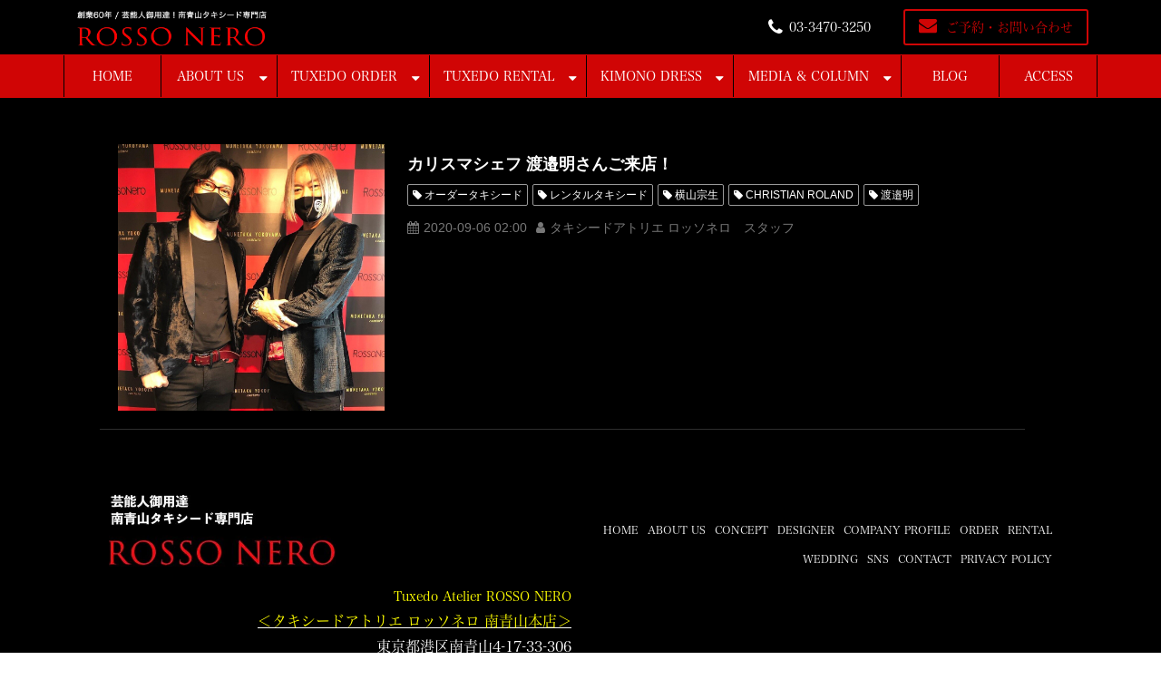

--- FILE ---
content_type: text/css; charset=utf-8
request_url: https://www.rossonero.jp/__/custom_css/pages/60c2dec75e901739f96b60a3?utime=1763201625905
body_size: 807
content:
.contents .content-1 {
  /* sample */
}

.contents .content-1 .row.row-1 {
  /* sample */
}
.contents .content-1 .row.row-1 .col.col-1 {
  /* sample */
}

.contents .content-2 {
  /* sample */
}

.contents .content-2 .row.row-1 {
  /* sample */
}
.contents .content-2 .row.row-1 .col.col-1 {
  /* sample */
}

.contents .content-3 {
  /* sample */
}

.contents .content-3 .row.row-1 {
  /* sample */
}
.contents .content-3 .row.row-1 .col.col-1 {
  /* sample */
}
.contents .content-3 .row.row-1 .col.col-1 .component.richtext {
  /* sample */
}
.contents .content-3 .row.row-1 .col.col-1 .component.richtext {
  /* sample */
}
.contents .content-3 .row.row-1 .col.col-1 .component.image {
  /* sample */
}
.contents .content-3 .row.row-1 .col.col-1 .component.image {
  /* sample */
}
.contents .content-3 .row.row-1 .col.col-1 .component.image {
  /* sample */
}
.contents .content-3 .row.row-1 .col.col-1 .component.image {
  /* sample */
}
.contents .content-3 .row.row-1 .col.col-1 .component.image {
  /* sample */
}
.contents .content-3 .row.row-1 .col.col-1 .component.image {
  /* sample */
}
.contents .content-3 .row.row-1 .col.col-1 .component.button {
  /* sample */
}
.contents .content-3 .row.row-1 .col.col-1 .component.image {
  /* sample */
}
.contents .content-3 .row.row-1 .col.col-1 .component.button {
  /* sample */
}
.contents .content-3 .row.row-1 .col.col-1 .component.button {
  /* sample */
}

.contents .content-4 {
  /* sample */
}

.contents .content-4 .row.row-1 {
  /* sample */
}
.contents .content-4 .row.row-1 .col.col-1 {
  /* sample */
}
.contents .content-4 .row.row-1 .col.col-1 .component.text {
  /* sample */
}

.contents .content-5 {
  /* sample */
}

.contents .content-5 .row.row-1 {
  /* sample */
}
.contents .content-5 .row.row-1 .col.col-1 {
  /* sample */
}
.contents .content-5 .row.row-1 .col.col-1 .component.text {
  /* sample */
}

.contents .content-6 {
  /* sample */
}

.contents .content-6 .row.row-1 {
  /* sample */
}
.contents .content-6 .row.row-1 .col.col-1 {
  /* sample */
}
.contents .content-6 .row.row-1 .col.col-1 .component.richtext {
  /* sample */
}
.contents .content-6 .row.row-1 .col.col-1 .component.text {
  /* sample */
}
.contents .content-6 .row.row-1 .col.col-1 .component.video {
  /* sample */
}

.contents .content-7 {
  /* sample */
}

.contents .content-7 .row.row-1 {
  /* sample */
}
.contents .content-7 .row.row-1 .col.col-1 {
  /* sample */
}
.contents .content-7 .row.row-1 .col.col-1 .component.text {
  /* sample */
}
.contents .content-7 .row.row-1 .col.col-1 .component.image {
  /* sample */
}
.contents .content-7 .row.row-1 .col.col-1 .component.button {
  /* sample */
}

.contents .content-8 {
  /* sample */
}

.contents .content-8 .row.row-1 {
  /* sample */
}
.contents .content-8 .row.row-1 .col.col-1 {
  /* sample */
}

.contents .content-9 {
  /* sample */
}

.contents .content-9 .row.row-1 {
  /* sample */
}
.contents .content-9 .row.row-1 .col.col-1 {
  /* sample */
}
.contents .content-9 .row.row-1 .col.col-1 .component.text {
  /* sample */
}
.contents .content-9 .row.row-1 .col.col-1 .entry-list {
  /* sample */
}

.contents .content-10 {
  /* sample */
}

.contents .content-10 .row.row-1 {
  /* sample */
}
.contents .content-10 .row.row-1 .col.col-1 {
  /* sample */
}

.contents .content-10 .row.row-2 {
  /* sample */
}
.contents .content-10 .row.row-2 .col.col-1 {
  /* sample */
}

.contents .content-10 .row.row-3 {
  /* sample */
}
.contents .content-10 .row.row-3 .col.col-1 {
  /* sample */
}
.contents .content-10 .row.row-3 .col.col-1 .component.richtext {
  /* sample */
}
.contents .content-10 .row.row-3 .col.col-1 .component.richtext {
  /* sample */
}
.contents .content-10 .row.row-3 .col.col-1 .component.richtext {
  /* sample */
}
.contents .content-10 .row.row-3 .col.col-2 {
  /* sample */
}
.contents .content-10 .row.row-3 .col.col-2 .component.image {
  /* sample */
}

.contents .content-11 {
  /* sample */
}

.contents .content-11 .row.row-1 {
  /* sample */
}
.contents .content-11 .row.row-1 .col.col-1 {
  /* sample */
}
.contents .content-11 .row.row-1 .col.col-2 {
  /* sample */
}

.contents .content-11 .row.row-2 {
  /* sample */
}
.contents .content-11 .row.row-2 .col.col-1 {
  /* sample */
}
.contents .content-11 .row.row-2 .col.col-1 .component.richtext {
  /* sample */
}
.contents .content-11 .row.row-2 .col.col-1 .component.richtext {
  /* sample */
}
.contents .content-11 .row.row-2 .col.col-1 .component.richtext {
  /* sample */
}
.contents .content-11 .row.row-2 .col.col-2 {
  /* sample */
}
.contents .content-11 .row.row-2 .col.col-2 .component.image {
  /* sample */
}

.contents .content-12 {
  /* sample */
}

.contents .content-12 .row.row-1 {
  /* sample */
}
.contents .content-12 .row.row-1 .col.col-1 {
  /* sample */
}

.contents .content-12 .row.row-2 {
  /* sample */
}
.contents .content-12 .row.row-2 .col.col-1 {
  /* sample */
}
.contents .content-12 .row.row-2 .col.col-1 .component.richtext {
  /* sample */
}
.contents .content-12 .row.row-2 .col.col-1 .component.richtext {
  /* sample */
}
.contents .content-12 .row.row-2 .col.col-1 .component.richtext {
  /* sample */
}
.contents .content-12 .row.row-2 .col.col-2 {
  /* sample */
}
.contents .content-12 .row.row-2 .col.col-2 .component.image {
  /* sample */
}

.contents .content-13 {
  /* sample */
}

.contents .content-13 .row.row-1 {
  /* sample */
}
.contents .content-13 .row.row-1 .col.col-1 {
  /* sample */
}
.contents .content-13 .row.row-1 .col.col-1 .component.richtext {
  /* sample */
}
.contents .content-13 .row.row-1 .col.col-1 .component.richtext {
  /* sample */
}
.contents .content-13 .row.row-1 .col.col-1 .component.richtext {
  /* sample */
}
.contents .content-13 .row.row-1 .col.col-1 .component.button {
  /* sample */
}
.contents .content-13 .row.row-1 .col.col-2 {
  /* sample */
}
.contents .content-13 .row.row-1 .col.col-2 .component.image {
  /* sample */
}

.contents .content-14 {
  /* sample */
}

.contents .content-14 .row.row-1 {
  /* sample */
}
.contents .content-14 .row.row-1 .col.col-1 {
  /* sample */
}
.contents .content-14 .row.row-1 .col.col-1 .component.richtext {
  /* sample */
}
.contents .content-14 .row.row-1 .col.col-1 .component.image {
  /* sample */
}
.contents .content-14 .row.row-1 .col.col-1 .component.richtext {
  /* sample */
}
.contents .content-14 .row.row-1 .col.col-1 .component.carousel {
  /* sample */
}

.contents .content-15 {
  /* sample */
}

.contents .content-15 .row.row-1 {
  /* sample */
}
.contents .content-15 .row.row-1 .col.col-1 {
  /* sample */
}

.contents .content-16 {
  /* sample */
}

.contents .content-16 .row.row-1 {
  /* sample */
}
.contents .content-16 .row.row-1 .col.col-1 {
  /* sample */
}
.contents .content-16 .row.row-1 .col.col-1 .component.text {
  /* sample */
}
.contents .content-16 .row.row-1 .col.col-1 .component.carousel {
  /* sample */
}

.contents .content-17 {
  /* sample */
}

.contents .content-17 .row.row-1 {
  /* sample */
}
.contents .content-17 .row.row-1 .col.col-1 {
  /* sample */
}
.contents .content-17 .row.row-1 .col.col-1 .component.image {
  /* sample */
}
.contents .content-17 .row.row-1 .col.col-1 .component.text {
  /* sample */
}

.contents .content-18 {
  /* sample */
}

.contents .content-18 .row.row-1 {
  /* sample */
}
.contents .content-18 .row.row-1 .col.col-1 {
  /* sample */
}
.contents .content-18 .row.row-1 .col.col-1 .component.image {
  /* sample */
}
.contents .content-18 .row.row-1 .col.col-1 .component.richtext {
  /* sample */
}
.contents .content-18 .row.row-1 .col.col-1 .component.button {
  /* sample */
}

.contents .content-19 {
  /* sample */
}

.contents .content-19 .row.row-1 {
  /* sample */
}
.contents .content-19 .row.row-1 .col.col-1 {
  /* sample */
}
.contents .content-19 .row.row-1 .col.col-1 .component.text {
  /* sample */
}
.contents .content-19 .row.row-1 .col.col-1 .component.text {
  /* sample */
}
.contents .content-19 .row.row-1 .col.col-1 .entry-list {
  /* sample */
}

.contents .content-19 .row.row-2 {
  /* sample */
}
.contents .content-19 .row.row-2 .col.col-1 {
  /* sample */
}
.contents .content-19 .row.row-2 .col.col-2 {
  /* sample */
}

.contents .content-20 {
  /* sample */
}

.contents .content-20 .row.row-1 {
  /* sample */
}
.contents .content-20 .row.row-1 .col.col-1 {
  /* sample */
}
.contents .content-20 .row.row-1 .col.col-1 .component.text {
  /* sample */
}
.contents .content-20 .row.row-1 .col.col-1 .component.image {
  /* sample */
}
.contents .content-20 .row.row-1 .col.col-1 .component.image {
  /* sample */
}
.contents .content-20 .row.row-1 .col.col-1 .component.richtext {
  /* sample */
}
.contents .content-20 .row.row-1 .col.col-1 .component.button {
  /* sample */
}

.contents .content-21 {
  /* sample */
}

.contents .content-21 .row.row-1 {
  /* sample */
}
.contents .content-21 .row.row-1 .col.col-1 {
  /* sample */
}
.contents .content-21 .row.row-1 .col.col-1 .component.text {
  /* sample */
}
.contents .content-21 .row.row-1 .col.col-1 .component.carousel {
  /* sample */
}
.contents .content-21 .row.row-1 .col.col-1 .component.button {
  /* sample */
}

.contents .content-22 {
  /* sample */
}

.contents .content-22 .row.row-1 {
  /* sample */
}
.contents .content-22 .row.row-1 .col.col-1 {
  /* sample */
}
.contents .content-22 .row.row-1 .col.col-1 .component.text {
  /* sample */
}

.contents .content-22 .row.row-2 {
  /* sample */
}
.contents .content-22 .row.row-2 .col.col-1 {
  /* sample */
}
.contents .content-22 .row.row-2 .col.col-1 .component.text {
  /* sample */
}
.contents .content-22 .row.row-2 .col.col-1 .component.button {
  /* sample */
}
.contents .content-22 .row.row-2 .col.col-1 .component.text {
  /* sample */
}
.contents .content-22 .row.row-2 .col.col-2 {
  /* sample */
}
.contents .content-22 .row.row-2 .col.col-2 .component.image {
  /* sample */
}

.contents .content-23 {
  /* sample */
}

.contents .content-23 .row.row-1 {
  /* sample */
}
.contents .content-23 .row.row-1 .col.col-1 {
  /* sample */
}
.contents .content-23 .row.row-1 .col.col-1 .component.text {
  /* sample */
}

.contents .content-23 .row.row-2 {
  /* sample */
}
.contents .content-23 .row.row-2 .col.col-1 {
  /* sample */
}
.contents .content-23 .row.row-2 .col.col-1 .component.image {
  /* sample */
}
.contents .content-23 .row.row-2 .col.col-1 .component.image {
  /* sample */
}
.contents .content-23 .row.row-2 .col.col-1 .component.image {
  /* sample */
}
.contents .content-23 .row.row-2 .col.col-1 .component.button {
  /* sample */
}

.contents .content-24 {
  /* sample */
}

.contents .content-24 .row.row-1 {
  /* sample */
}
.contents .content-24 .row.row-1 .col.col-1 {
  /* sample */
}
.contents .content-24 .row.row-1 .col.col-1 .component.text {
  /* sample */
}

.contents .content-24 .row.row-2 {
  /* sample */
}
.contents .content-24 .row.row-2 .col.col-1 {
  /* sample */
}
.contents .content-24 .row.row-2 .col.col-1 .component.text {
  /* sample */
}
.contents .content-24 .row.row-2 .col.col-2 {
  /* sample */
}
.contents .content-24 .row.row-2 .col.col-2 .component.image {
  /* sample */
}

.contents .content-25 {
  /* sample */
}

.contents .content-25 .row.row-1 {
  /* sample */
}
.contents .content-25 .row.row-1 .col.col-1 {
  /* sample */
}
.contents .content-25 .row.row-1 .col.col-1 .component.icon-comp {
  /* sample */
}
.contents .content-25 .row.row-1 .col.col-2 {
  /* sample */
}
.contents .content-25 .row.row-1 .col.col-2 .component.button {
  /* sample */
}
.contents .content-25 .row.row-1 .col.col-3 {
  /* sample */
}
.contents .content-25 .row.row-1 .col.col-3 .component.image {
  /* sample */
}

.contents .content-26 {
  /* sample */
}

.contents .content-26 .row.row-1 {
  /* sample */
}
.contents .content-26 .row.row-1 .col.col-1 {
  /* sample */
}
.contents .content-26 .row.row-1 .col.col-1 .component.text {
  /* sample */
}
.contents .content-26 .row.row-1 .col.col-1 .component.richtext {
  /* sample */
}
.contents .content-26 .row.row-1 .col.col-1 .component.button {
  /* sample */
}
.contents .content-26 .row.row-1 .col.col-1 .entry-list {
  /* sample */
}

.contents .content-27 {
  /* sample */
}

.contents .content-27 .row.row-1 {
  /* sample */
}
.contents .content-27 .row.row-1 .col.col-1 {
  /* sample */
}
.contents .content-27 .row.row-1 .col.col-1 .component.image {
  /* sample */
}

.side {
  /* sample */
}

.side {
  /* sample */
}

.side {
  /* sample */
}

.side {
  /* sample */
}

.fixed-side .row.row-1 {
  /* sample */
}
.fixed-side .row.row-1 .col.col-1 {
  /* sample */
}

.foot {
  /* sample */
}

.foot .row.row-1 {
  /* sample */
}
.foot .row.row-1 .col.col-1 {
  /* sample */
}
.foot .row.row-1 .col.col-1 .component.image {
  /* sample */
}
.foot .row.row-1 .col.col-1 .component.richtext {
  /* sample */
}
.foot .row.row-1 .col.col-2 {
  /* sample */
}
.foot .row.row-1 .col.col-2 .component.list {
  /* sample */
}

.foot .row.row-2 {
  /* sample */
}
.foot .row.row-2 .col.col-1 {
  /* sample */
}
.foot .row.row-2 .col.col-1 .component.image {
  /* sample */
}
.foot .row.row-2 .col.col-1 .component.image {
  /* sample */
}
.foot .row.row-2 .col.col-1 .component.image {
  /* sample */
}

.header, .main-visual {
  /* sample */
}

.header .row.row-1, .main-visual .row.row-1 {
  /* sample */
}
.header .row.row-1 .col.col-1, .main-visual .row.row-1 .col.col-1 {
  /* sample */
}

.navi, .navi-001-01, .navi-002-01 {
  /* sample */
}

.navi .row.row-1, .navi-001-01 .row.row-1, .navi-002-01 .row.row-1 {
  /* sample */
}
.navi .row.row-1 .col.col-1, .navi-001-01 .row.row-1 .col.col-1, .navi-002-01 .row.row-1 .col.col-1 {
  /* sample */
}
.navi .row.row-1 .col.col-1 .component.button, .navi-001-01 .row.row-1 .col.col-1 .component.button, .navi-002-01 .row.row-1 .col.col-1 .component.button {
  /* sample */
}
.navi .row.row-1 .col.col-2, .navi-001-01 .row.row-1 .col.col-2, .navi-002-01 .row.row-1 .col.col-2 {
  /* sample */
}
.navi .row.row-1 .col.col-2 .component.button, .navi-001-01 .row.row-1 .col.col-2 .component.button, .navi-002-01 .row.row-1 .col.col-2 .component.button {
  /* sample */
}

--- FILE ---
content_type: text/javascript
request_url: https://ferret-one.akamaized.net/cms/website/build_20251113123753/_next/static/chunks/7224-d41f342b6b41a60a.js
body_size: 16112
content:
(self.webpackChunk_N_E=self.webpackChunk_N_E||[]).push([[7224],{8167:function(e,t,n){"use strict";n.d(t,{f:function(){return p}});var i=n(59499),r=n(67294),a=n(23308),c=n(36612),o=n(47070),s=n(84834),l=n(94184),d=n.n(l),u=n(61675),f=n.n(u),m=n(85893),p=function(e){var t=e.component,n=e.ignorePointerEvents,l=void 0!==n&&n,u=e.siteId,p=(0,r.useState)(1),g=p[0],h=p[1],b=t.top_page_id,v=t.category_id,_=t.tag_id,x=t.show_low_level,w=new URLSearchParams({site_id:u,top_page_id:String(b),category_id:v,show_low_level:String(x)}),y=(0,r.useRef)(null);_.split("+").filter(Boolean).forEach((function(e){return w.append("tag_ids",e)}));var j=new URLSearchParams(w.toString());j.set("page",g.toString()),j.set("per_page",t.per_page.toString()),j.set("sort_by",t.sort_by);var N=b&&"".concat("","/__/api/website/atoms/article_list_component/entry_list?").concat(j),k=(0,s.X)(N||""),P=k.entryList,S=k.isError,E=b&&"".concat("","/__/api/website/atoms/article_list_component/total_count?").concat(w),I=(0,s.Q)(E||"").count,T=function(e){return"/__/tags/".concat(encodeURIComponent(e.name))};return S?null:(0,m.jsxs)("div",{className:d()("article-list",(0,i.Z)({},f()["ignore-pointer-events"],l)),ref:y,children:[P.map((function(e,n){var i,r,o,s,l,d,u,f,p,g;return(0,m.jsxs)("div",{className:"entry-list-unit",children:[t.display_items.includes("thumbnail_image")&&(0,m.jsx)("a",{className:"img",href:e.path,children:(0,m.jsx)(a.Ee,{src:(null===e||void 0===e||null===(i=e.thumbnail)||void 0===i?void 0:i.url)||c.Vi,width:null===e||void 0===e||null===(r=e.thumbnail)||void 0===r||null===(o=r.width)||void 0===o?void 0:o.toString(),height:null===e||void 0===e||null===(s=e.thumbnail)||void 0===s||null===(l=s.height)||void 0===l?void 0:l.toString()})}),(0,m.jsxs)("div",{className:"cont",children:[t.display_items.includes("title")&&(0,m.jsx)("h3",{children:(0,m.jsx)("a",{href:e.path,children:e.name||(null===(d=e.meta)||void 0===d?void 0:d.title)||"\u8a18\u4e8b"})}),t.display_items.includes("category")&&(null===(u=e.category)||void 0===u?void 0:u.name)&&(0,m.jsxs)("p",{style:{color:"#435C71"},className:"category",children:[(0,m.jsx)("i",{style:{marginRight:"5px"},className:"fa fa-bars"}),(0,m.jsx)("a",{href:(g=e.category,"/__/categories/".concat(g.slug)),children:e.category.name})]}),t.display_items.includes("public_time")&&(0,m.jsxs)("h4",{children:[(0,a.rJ)(e.public_time,t.time_format),t.display_items.includes("show_update_time")&&(0,m.jsxs)("span",{className:"update-time",children:["\u66f4\u65b0\uff1a"," ",(0,a.rJ)(e.content_updated_at,t.time_format)]})]}),t.display_items.includes("description")&&(null===(f=e.meta)||void 0===f?void 0:f.description)&&(0,m.jsx)("p",{className:"description",children:null===(p=e.meta)||void 0===p?void 0:p.description}),t.display_items.includes("tags")&&e.tags&&e.tags.length>0&&(0,m.jsx)("div",{className:"tags",children:e.tags.map((function(e,t){return(0,m.jsxs)("a",{className:"tag",href:T(e),children:[(0,m.jsx)("i",{className:"fa fa-tag"}),e.name]},"tag-".concat(t))}))})]})]},"".concat(t._id,"-").concat(n))})),(0,m.jsx)("div",{className:"article-per-page",children:t.use_pagination&&I>t.per_page&&(0,m.jsx)(o.x,{count:I,perPage:t.per_page,fetchData:h,element:null===y||void 0===y?void 0:y.current})})]})}},76188:function(e,t,n){"use strict";n.d(t,{S:function(){return r}});var i=n(85893),r=function(e){var t=e.name;return(0,i.jsxs)("span",{className:"article-author",children:[(0,i.jsx)("i",{className:"fa fa-user"}),t]})}},545:function(e,t,n){"use strict";n.d(t,{W:function(){return r}});var i=n(85893),r=function(e){var t=e.name,n=e.slug;return(0,i.jsxs)("span",{className:"article-category",children:[(0,i.jsx)("i",{className:"fa fa-folder-open-o"}),(0,i.jsx)("a",{href:"/__/categories/".concat(n),children:t})]})}},23675:function(e,t,n){"use strict";n.d(t,{f:function(){return o}});var i=n(42879),r=n(27484),a=n.n(r),c=n(85893),o=function(e){var t,n,r=e.publicDate,o=void 0===r?new Date:r,s=e.createdAt,l=e.contentUpdatedAt,d=e.blogArticleComponent,u=e.useCreatedAt,f=e.useUpdatedAt,m=((null===d||void 0===d?void 0:d.display_items)||[]).includes("public_time"),p=null!==(t=null===d||void 0===d?void 0:d.time_format)&&void 0!==t?t:"hyphen";return m&&(u||f)?(0,c.jsxs)("span",{className:"post-date",children:[(0,c.jsx)("i",{className:"fa fa-calendar"}),u&&(0,c.jsx)("time",{dateTime:null===(n=o||s)||void 0===n?void 0:n.toString(),itemProp:"datePublished",children:a()(o||s).format(i.T[p])}),f&&(0,c.jsxs)("time",{dateTime:l.toString(),itemProp:"dateModified",children:["\uff08\u66f4\u65b0\uff1a",a()(l).format(i.T[p]),"\uff09"]})]}):(0,c.jsx)(c.Fragment,{})}},94034:function(e,t,n){"use strict";n.d(t,{$:function(){return r}});var i=n(85893),r=function(e){var t=e.names;return(0,i.jsx)("p",{children:(0,i.jsxs)("span",{className:"article-tags",children:[(0,i.jsx)("i",{className:"fa fa-tags"}),t.map((function(e,t){return(0,i.jsx)("a",{href:"/__/tags/".concat(encodeURIComponent(e)),className:"tag",children:e},t)}))]})})}},5169:function(e,t,n){"use strict";n.d(t,{_:function(){return p}});var i=n(59499),r=n(50029),a=n(87794),c=n.n(a),o=n(65311),s=n(82515),l=n(94184),d=n.n(l),u=n(26710),f=n.n(u),m=n(85893),p=function(e){var t=e.ignorePointerEvents,n=void 0!==t&&t,a=e.siteId,l="".concat("","/__/api/website/atoms/blog_archive_component?site_id=").concat(a),u=(0,s.ZP)(l,(0,r.Z)(c().mark((function e(){var t;return c().wrap((function(e){for(;;)switch(e.prev=e.next){case 0:return e.next=2,o.X.get(l);case 2:return t=e.sent,e.abrupt("return",t.data);case 4:case"end":return e.stop()}}),e)}))),{initialData:{},revalidateOnFocus:!1,revalidateOnMount:!0}),p=u.data,g=void 0===p?{}:p,h=u.error,b=g.blog,v=g.archives,_=function(e,t){return"/".concat(e,"/archives/").concat(t.year,"/").concat(t.month)};return h?null:(0,m.jsx)(m.Fragment,{children:b&&v&&v.map((function(e){return(0,m.jsx)("div",{className:d()((0,i.Z)({},f()["ignore-pointer-events"],n)),children:(0,m.jsxs)("a",{href:_(b.slug,e),children:[e.label," (",e.count,")"]})},e.label)}))})}},79197:function(e,t,n){"use strict";n.d(t,{n:function(){return l}});var i=n(91739),r=n(67294),a=n(86851),c=n(36612),o=n(23308),s=n(85893),l=function(e){var t,n,l,u,f,m,p,g,h,b,v,_,x,w,y=e.prevArticle,j=e.nextArticle,N=(0,r.useContext)(i.z).imageUrls;return y||j?(0,s.jsxs)("section",{className:"prev-next-link",children:[y?(0,s.jsxs)("a",{className:"prev-link",href:y.path,children:[(0,s.jsx)("h3",{className:"prev-next-label",children:"\u524d\u306e\u8a18\u4e8b"}),(0,s.jsxs)("div",{className:"thumb-wrap",children:[(0,s.jsx)(a.Ee,{alt:"prev-article-image",src:(0,o.ef)(y.eyecatch_id||(null===(t=y.ogp)||void 0===t?void 0:t.image_id),"thumb")||c.Vi,width:null===(n=d(y.eyecatch_id||(null===(u=y.ogp)||void 0===u?void 0:u.image_id),N))||void 0===n||null===(l=n.image_original_width)||void 0===l?void 0:l.toString(),height:null===(f=d(y.eyecatch_id||(null===(p=y.ogp)||void 0===p?void 0:p.image_id),N))||void 0===f||null===(m=f.image_original_height)||void 0===m?void 0:m.toString()}),(0,s.jsx)("p",{children:y.name})]})]}):(0,s.jsx)("div",{className:"blank-article-link"}),j?(0,s.jsxs)("a",{className:"next-link",href:j.path,children:[(0,s.jsx)("h3",{className:"prev-next-label",children:"\u6b21\u306e\u8a18\u4e8b"}),(0,s.jsxs)("div",{className:"thumb-wrap",children:[(0,s.jsx)(a.Ee,{alt:"next-article-image",src:(0,o.ef)(j.eyecatch_id||(null===(g=j.ogp)||void 0===g?void 0:g.image_id),"thumb")||c.Vi,width:null===(h=d(j.eyecatch_id||(null===(v=j.ogp)||void 0===v?void 0:v.image_id),N))||void 0===h||null===(b=h.image_original_width)||void 0===b?void 0:b.toString(),height:null===(_=d(j.eyecatch_id||(null===(w=j.ogp)||void 0===w?void 0:w.image_id),N))||void 0===_||null===(x=_.image_original_height)||void 0===x?void 0:x.toString()}),(0,s.jsx)("p",{children:j.name})]})]}):(0,s.jsx)("div",{className:"blank-article-link"})]}):(0,s.jsx)(s.Fragment,{})},d=function(e,t){if(e){var n=t.find((function(t){return t.upload_image_id===e}));return null===n||void 0===n?void 0:n.upload_image}}},42879:function(e,t,n){"use strict";n.d(t,{D:function(){return h},T:function(){return g}});var i=n(27484),r=n.n(i),a=n(23308),c=n(67294),o=n(36612),s=n(9533),l=n(78065),d=n(94184),u=n.n(d),f=n(91739),m=n(79197),p=n(85893),g={hyphen:"YYYY-MM-DD HH:mm",slash:"YYYY/MM/DD HH:mm",japanese:"YYYY\u5e74MM\u6708DD\u65e5 HH:mm",hyphen_no_time:"YYYY-MM-DD",slash_no_time:"YYYY/MM/DD",japanese_no_time:"YYYY\u5e74MM\u6708DD\u65e5"},h=function(e){var t,n,i,o,s,d=e.article,h=e.nextArticle,x=e.prevArticle,w=e.component,y=e.useSmoothScroll,j=e.eyeCatchImageAlt,N=(0,c.useContext)(l.X),k=N.useUpdatedAtDetail,P=N.useCreatedAtDetail;(0,c.useEffect)((function(){y&&(document.documentElement.style.scrollBehavior="smooth")}),[]),(0,c.useEffect)((function(){document.querySelectorAll(".article-post img").forEach((function(e){e.style.height="auto"}))}),[]),null!==w&&void 0!==w&&null!==(t=w.display_items)&&void 0!==t&&t.includes("public_time")&&(o=d.public_time,s=d.content_updated_at);var S=(0,c.useContext)(f.z).imageUrls,E=(0,a.ef)(d.eyecatch_id),I=_(d.eyecatch_id,S),T=(null===w||void 0===w?void 0:w.time_format)||"hyphen";return(0,p.jsxs)(p.Fragment,{children:[(0,p.jsxs)("article",{className:u()("component blog_article",null===w||void 0===w?void 0:w.klass),itemScope:!0,itemType:"https://schema.org/Article",children:[E&&(0,p.jsx)("div",{className:"article-eyecatch",children:(0,p.jsx)(a.Ee,{loading:"eager",src:E,alt:j,width:null===I||void 0===I||null===(n=I.image_original_width)||void 0===n?void 0:n.toString(),height:null===I||void 0===I||null===(i=I.image_original_height)||void 0===i?void 0:i.toString()})}),(0,p.jsxs)("div",{className:"article-post",children:[(0,p.jsx)("h1",{itemProp:"headline",children:d.name}),(0,p.jsxs)("div",{className:"article-meta-info",children:[o&&(P||k)&&(0,p.jsxs)("span",{className:"post-date",children:[(0,p.jsx)("i",{className:"fa fa-calendar"}),P&&(0,p.jsx)("time",{dateTime:o.toString(),itemProp:"datePublished",children:r()(o).format(g[T])}),k&&s&&(0,p.jsxs)("time",{dateTime:s.toString(),itemProp:"dateModified",children:["\uff08\u66f4\u65b0\uff1a",r()(s).format(g[T]),"\uff09"]})]}),d.author&&(0,p.jsxs)("span",{className:"article-author",children:[(0,p.jsx)("i",{className:"fa fa-user"}),d.author.name]}),d.category&&(0,p.jsxs)("span",{className:"article-category",children:[(0,p.jsx)("i",{className:"fa fa-folder-open-o"}),(0,p.jsx)("a",{href:"/__/categories/".concat(d.category.slug),children:d.category.name})]}),d.tags&&d.tags.length>0&&(0,p.jsx)("p",{children:(0,p.jsxs)("span",{className:"article-tags",children:[(0,p.jsx)("i",{className:"fa fa-tags"}),d.tags.map((function(e,t){return(0,p.jsx)("a",{href:"/__/tags/".concat(encodeURIComponent(e.name)),className:"tag",children:e.name},t)}))]})})]}),(0,p.jsx)(v,{article_rich_text:d.article_rich_texts[0]}),d.author&&(0,p.jsx)(b,{author:d.author})]})]}),(0,p.jsx)(m.n,{prevArticle:x,nextArticle:h})]})},b=function(e){var t,n,i,r,l=e.author,d=(0,c.useContext)(s.D).semanticHtml?"div":"h1",u=(0,c.useContext)(f.z).imageUrls;return(0,p.jsxs)("section",{className:"author",children:[(0,p.jsx)("div",{className:"author-image",children:(0,p.jsx)(a.Ee,{alt:l.name,src:(0,a.ef)(l.image_id)||o.Vi,width:null===(t=_(l.image_id,u))||void 0===t||null===(n=t.image_original_width)||void 0===n?void 0:n.toString(),height:null===(i=_(l.image_id,u))||void 0===i||null===(r=i.image_original_height)||void 0===r?void 0:r.toString()})}),(0,p.jsxs)("div",{className:"author-info",children:[(0,p.jsx)(d,{className:"author-name",children:l.name}),(0,p.jsx)("div",{className:"author-description",children:l.description})]})]})},v=function(e){var t=e.article_rich_text,n=(0,c.useRef)(null),i=t.rich_text_component;return(0,c.useEffect)((function(){var e,t,i=null===(e=n.current)||void 0===e?void 0:e.querySelector(".contents-table .show-area");if(i){var r=null===(t=n.current)||void 0===t?void 0:t.querySelector(".contents-table ol");i.addEventListener("click",(function(e){e.preventDefault(),r&&("none"==r.style.display?(i.innerText="[\u975e\u8868\u793a]",r.style.display="block"):(i.innerText="[\u8868\u793a]",r.style.display="none"))}))}}),[]),(0,p.jsx)(p.Fragment,{children:(0,p.jsx)("div",{className:"component richtext",dangerouslySetInnerHTML:{__html:i||""},ref:n})})},_=function(e,t){if(e){var n=t.find((function(t){return t.upload_image_id===e}));return null===n||void 0===n?void 0:n.upload_image}}},6688:function(e,t,n){"use strict";n.d(t,{f:function(){return v}});var i=n(59499),r=n(50029),a=n(87794),c=n.n(a),o=n(67294),s=n(65311),l=n(23308),d=n(36612),u=n(47070),f=n(82515),m=n(94184),p=n.n(m),g=n(50744),h=n.n(g),b=n(85893),v=function(e){var t=e.component,n=e.ignorePointerEvents,a=void 0!==n&&n,l=e.siteId,d=(0,o.useState)(1),m=d[0],g=d[1],v=new URLSearchParams({site_id:l}),j=(0,o.useRef)(null),N=new URLSearchParams(v.toString());N.set("order",t.sort_by);var k,P=t.sort_by;k=["pv_asc","pv_desc"].includes(P)?P.split("_")[1]:"desc",N.set("sort_direction",k),N.set("period_type",t.period),N.set("page",m.toString()),N.set("per_page",t.per_page.toString());var S="".concat("","/__/api/website/atoms/blog_ranking_component/entry_list?").concat(N),E=(0,f.ZP)(S,(0,r.Z)(c().mark((function e(){var t;return c().wrap((function(e){for(;;)switch(e.prev=e.next){case 0:return e.next=2,s.X.get(S);case 2:return t=e.sent,e.abrupt("return",t.data);case 4:case"end":return e.stop()}}),e)}))),{initialData:[],revalidateOnMount:!0}),I=E.data,T=E.error,O="".concat("","/__/api/website/atoms/blog_ranking_component/total_count?").concat(v),C=(0,f.ZP)(O,(0,r.Z)(c().mark((function e(){var t;return c().wrap((function(e){for(;;)switch(e.prev=e.next){case 0:return e.next=2,s.X.get(O);case 2:return t=e.sent,e.abrupt("return",t.data);case 4:case"end":return e.stop()}}),e)}))),{initialData:0,revalidateOnMount:!0}).data;return!l||T?null:(0,b.jsxs)(b.Fragment,{children:[(0,b.jsx)("div",{ref:j}),I.map((function(e,n){var r=t.per_page*(m-1);return(0,b.jsxs)("div",{className:p()("entry-list-unit",(0,i.Z)({},h()["ignore-pointer-events"],a)),children:[t.display_items.includes("large_image")&&(0,b.jsx)(y,{entry:e,rank:r+n+1}),(0,b.jsxs)("div",{className:"cont",children:[t.display_items.includes("title")&&(0,b.jsx)(_,{entry:e}),t.display_items.includes("public_time")&&(0,b.jsx)(x,{article:e.article,timeFormat:t.time_format,visible:t.display_items.includes("show_update_time")}),t.display_items.includes("description")&&(0,b.jsx)(w,{article:e.article}),t.display_items.includes("pv_count")&&(0,b.jsxs)("h4",{children:["view : ",e.pv]})]})]},"".concat(t._id,"-").concat(n))})),(0,b.jsx)("div",{className:p()("article-per-page",(0,i.Z)({},h()["ignore-pointer-events"],a)),children:t.use_pagination&&C>t.per_page&&(0,b.jsx)(u.x,{count:C,perPage:t.per_page,fetchData:g,element:null===j||void 0===j?void 0:j.current})})]})},_=function(e){var t,n,i,r=e.entry.article;return(0,b.jsx)("h3",{children:(0,b.jsx)("a",{href:e.entry.article_url,children:(r.use_meta_for_ogp?null===(t=r.meta)||void 0===t?void 0:t.title:(null===(n=r.ogp)||void 0===n?void 0:n.title)||(null===(i=r.meta)||void 0===i?void 0:i.title))||r.name||"\u7121\u984c"})})},x=function(e){var t=e.article,n=e.timeFormat,i=e.visible;return(0,b.jsxs)("h4",{children:[(0,l.rJ)(t.public_time,n),i&&(0,b.jsxs)("span",{className:"update-time",children:["\u66f4\u65b0\uff1a",(0,l.rJ)(t.content_updated_at,n)]})]})},w=function(e){var t,n,i,r=e.article,a=r.use_meta_for_ogp?null===(t=r.meta)||void 0===t?void 0:t.description:(null===(n=r.ogp)||void 0===n?void 0:n.description)||(null===(i=r.meta)||void 0===i?void 0:i.description);return a?(0,b.jsx)("p",{className:"description",children:a}):(0,b.jsx)(b.Fragment,{})},y=function(e){var t=e.entry,n=e.rank;return(0,b.jsxs)("a",{className:"img",href:e.entry.article_url,children:[(0,b.jsx)("span",{className:"article-rank rank-".concat(n),children:n}),(0,b.jsx)(l.Ee,{src:t.image_url||d.Vi})]})}},75268:function(e,t,n){"use strict";n.d(t,{w:function(){return i}});var i=function(e,t,n){switch(e){case"gradation":if(!t||!n)return;return{background:"linear-gradient(to right, ".concat(t,", ").concat(n,") ").concat("-1px / calc(100% + 2px)")};case"fill":if(!t)return;return{background:t};default:return}}},77048:function(e,t,n){"use strict";n.d(t,{f:function(){return p}});var i=n(59499),r=n(67294),a=n(23308),c=n(36612),o=n(47070),s=n(84834),l=n(94184),d=n.n(l),u=n(58948),f=n.n(u),m=n(85893),p=function(e){var t=e.component,n=e.ignorePointerEvents,l=void 0!==n&&n,u=e.siteId,p=(0,r.useState)(1),g=p[0],h=p[1],b=new URLSearchParams({site_id:u,category_id:t.category_id}),v=new URLSearchParams(b.toString());v.set("page",g.toString()),v.set("per_page",t.per_page.toString()),v.set("sort_by",t.sort_by);var _=t.category_id&&"".concat("","/__/api/website/atoms/category_article_component/entry_list?").concat(v),x=(0,s.X)(_||""),w=x.entryList,y=x.isError,j=t.category_id&&"".concat("","/__/api/website/atoms/category_article_component/total_count?").concat(b),N=(0,s.Q)(j||"").count,k=(0,r.useRef)(null);return y?null:(0,m.jsxs)("div",{className:d()("article-list",(0,i.Z)({},f()["ignore-pointer-events"],l)),ref:k,children:[w.map((function(e,n){var i,r,o,s,l,d,u,f;return(0,m.jsxs)("div",{className:"entry-list-unit",children:[t.display_items.includes("thumbnail_image")&&(0,m.jsx)("a",{className:"img",href:e.path,children:(0,m.jsx)(a.Ee,{src:(null===e||void 0===e||null===(i=e.thumbnail)||void 0===i?void 0:i.url)||c.Vi,width:null===e||void 0===e||null===(r=e.thumbnail)||void 0===r||null===(o=r.width)||void 0===o?void 0:o.toString(),height:null===e||void 0===e||null===(s=e.thumbnail)||void 0===s||null===(l=s.height)||void 0===l?void 0:l.toString()})}),(0,m.jsxs)("div",{className:"cont",children:[t.display_items.includes("title")&&(0,m.jsx)("h3",{children:(0,m.jsx)("a",{href:e.path,children:e.name||(null===(d=e.meta)||void 0===d?void 0:d.title)||"\u8a18\u4e8b"})}),t.display_items.includes("public_time")&&(0,m.jsxs)("h4",{children:[(0,a.rJ)(e.public_time,t.time_format),t.display_items.includes("show_update_time")&&(0,m.jsxs)("span",{className:"update-time",children:["\u66f4\u65b0\uff1a"," ",(0,a.rJ)(e.content_updated_at,t.time_format)]})]}),t.display_items.includes("description")&&(null===(u=e.meta)||void 0===u?void 0:u.description)&&(0,m.jsx)("p",{className:"description",children:null===(f=e.meta)||void 0===f?void 0:f.description})]})]},"".concat(t._id,"-").concat(n))})),(0,m.jsx)("div",{className:"article-per-page",children:t.use_pagination&&N>t.per_page&&(0,m.jsx)(o.x,{count:N,perPage:t.per_page,fetchData:h,element:null===k||void 0===k?void 0:k.current})})]})}},14799:function(e,t,n){"use strict";n.d(t,{o:function(){return p}});var i=n(59499),r=n(50029),a=n(87794),c=n.n(a),o=n(67294),s=n(65311),l=n(94184),d=n.n(l),u=n(77030),f=n.n(u),m=n(85893),p=function(e){var t=e.siteId,n=e.ignorePointerEvents,a=void 0!==n&&n,l=(0,o.useState)([]),u=l[0],p=l[1],g=(0,o.useState)(!1),h=g[0],b=g[1],v="".concat("","/__/api/website/atoms/category_component?site_id=").concat(t);return(0,o.useEffect)((function(){var e=function(){var e=(0,r.Z)(c().mark((function e(){var t;return c().wrap((function(e){for(;;)switch(e.prev=e.next){case 0:return e.prev=0,e.next=3,s.X.get(v);case 3:t=e.sent,p(t.data),e.next=10;break;case 7:e.prev=7,e.t0=e.catch(0),b(!0);case 10:case"end":return e.stop()}}),e,null,[[0,7]])})));return function(){return e.apply(this,arguments)}}();e()}),[]),h?null:(0,m.jsx)(m.Fragment,{children:u.map((function(e,t){return(0,m.jsx)("div",{className:d()((0,i.Z)({},f()["ignore-pointer-events"],a)),children:(0,m.jsx)("a",{href:(n=e.slug,"/__/categories/".concat(n)),children:e.name})},t);var n}))})}},91291:function(e,t,n){"use strict";n.d(t,{X:function(){return w},y:function(){return _}});var i=n(59499),r=n(16835),a=n(15270),c=n(27812),o=n(67294),s=n(50029),l=n(87794),d=n.n(l),u=n(65311),f=n(82515),m=function(e,t,n,i){return{site_id:e,top_page_id:t.top_page_id.toString(),assigned_tag_ids:t.assigned_tag_ids,tagIdsGroups:i,page:n.toString(),per_page:t.per_page.toString(),sort_by:t.sort_by,enableTagFiltering:t.enable_tag_filtering}},p=n(85893);function g(e,t){var n=Object.keys(e);if(Object.getOwnPropertySymbols){var i=Object.getOwnPropertySymbols(e);t&&(i=i.filter((function(t){return Object.getOwnPropertyDescriptor(e,t).enumerable}))),n.push.apply(n,i)}return n}function h(e){for(var t=1;t<arguments.length;t++){var n=null!=arguments[t]?arguments[t]:{};t%2?g(Object(n),!0).forEach((function(t){(0,i.Z)(e,t,n[t])})):Object.getOwnPropertyDescriptors?Object.defineProperties(e,Object.getOwnPropertyDescriptors(n)):g(Object(n)).forEach((function(t){Object.defineProperty(e,t,Object.getOwnPropertyDescriptor(n,t))}))}return e}var b=(0,a._)(),v=(0,r.Z)(b,2),_=v[0],x=v[1],w=function(e){var t=e.children,n=e.component,i=e.tags,r=e.siteId,a=function(e){var t=(0,o.useState)(Array(e.length).fill([])),n=t[0],i=t[1];return{checkedTagIdsGroups:n,handleCheckTag:function(e,t){var r=e.target.value;i(n.map((function(n,i){return i!==t?n:e.target.checked?[].concat((0,c.Z)(n),[r]):n.filter((function(e){return e!==r}))})))},setCheckedTagIdsGroups:i}}(n.filters),l=a.checkedTagIdsGroups,g=a.handleCheckTag,b=a.setCheckedTagIdsGroups,v=function(e,t){var n=(0,o.useState)(1),i=n[0],r=n[1],a=(0,o.useState)(0),c=a[0],l=a[1],p="".concat("","/__/api/website/atoms/filter_list_component/entry_list"),g=function(){var n=(0,s.Z)(d().mark((function n(i,r,a){var c;return d().wrap((function(n){for(;;)switch(n.prev=n.next){case 0:if(t.top_page_id){n.next=2;break}return n.abrupt("return",{records:[],totalCount:0});case 2:return n.next=4,u.X.post(p,m(e,t,r,null!==a&&void 0!==a?a:[[]]),{headers:{"Content-Type":"application/json","X-Requested-With":"XMLHttpRequest"}});case 4:return c=n.sent,n.abrupt("return",c.data);case 6:case"end":return n.stop()}}),n)})));return function(e,t,i){return n.apply(this,arguments)}}(),h="".concat(p,"-siteId:").concat(e,"-component:").concat(t._id,"-top_page_id:").concat(t.top_page_id,"-assigned-tag_ids:").concat(t.assigned_tag_ids,"-sort_by:").concat(t.sort_by,"-per_page:").concat(t.per_page),b=(0,f.ZP)([h,1,void 0],g,{revalidateOnMount:!0,revalidateOnFocus:!1}),v=b.data,_=b.error,x=b.mutate,w=void 0===v&&!_,y=!w&&0===(null===v||void 0===v?void 0:v.records.length),j=function(){var e=(0,s.Z)(d().mark((function e(t){var n,i,a;return d().wrap((function(e){for(;;)switch(e.prev=e.next){case 0:return n=t.targetPage,i=t.checkedTagIdsGroups,t.resetPagination&&l(c+1),r(n),e.next=5,g(h,n,i);case 5:return a=e.sent,e.next=8,x(a,!1);case 8:case"end":return e.stop()}}),e)})));return function(t){return e.apply(this,arguments)}}(),N=(0,o.useRef)(null),k=(0,o.useRef)(null);return{targetPage:i,setTargetPage:r,entries:v,isError:_,fetchEntries:j,entryListElementRef:N,filterResultTitleRef:k,filterCount:c,isEntriesEmpty:y,showPagination:function(){var e,n=t.use_pagination,i=(null!==(e=null===v||void 0===v?void 0:v.totalCount)&&void 0!==e?e:0)>t.per_page;return n&&(w||i)}}}(r,n),_=function(e){return n.display_items.includes(e)};return(0,p.jsx)(x,{value:{tags:i,toTagName:function(e){var t,n;return null!==(t=null===(n=i.find((function(t){return t._id===e})))||void 0===n?void 0:n.name)&&void 0!==t?t:"\u3053\u306e\u30bf\u30b0\u306f\u524a\u9664\u3055\u308c\u307e\u3057\u305f"},toTagId:function(e){var t,n;return null!==(t=null===(n=i.find((function(t){return t.name===e})))||void 0===n?void 0:n._id)&&void 0!==t?t:""},isDisplay:_,getGridRowStyle:function(){if("list"!==n.entry_display_style){var e=[_("thumbnail_image"),_("title"),_("public_time")||_("update_time"),_("description"),_("tags")].filter(Boolean).length;return{gridRow:"span ".concat(e)}}},filterNonExistentTagIds:function(e){return e.filter((function(e){return i.find((function(t){return t._id===e}))}))},checkedTagIdsGroups:l,handleCheckTag:g,setCheckedTagIdsGroups:b,useEntryList:h({},v),restoreKey:"filterData-".concat(n._id)},children:t})}},95037:function(e,t,n){"use strict";n.d(t,{f:function(){return b}});var i=n(59499),r=n(67294),a=n(23308),c=n(36612),o=n(47070),s=n(91291),l=n(68738),d=n(96240),u=n.n(d),f=n(94184),m=n.n(f),p=n(85893);function g(e,t){var n=Object.keys(e);if(Object.getOwnPropertySymbols){var i=Object.getOwnPropertySymbols(e);t&&(i=i.filter((function(t){return Object.getOwnPropertyDescriptor(e,t).enumerable}))),n.push.apply(n,i)}return n}function h(e){for(var t=1;t<arguments.length;t++){var n=null!=arguments[t]?arguments[t]:{};t%2?g(Object(n),!0).forEach((function(t){(0,i.Z)(e,t,n[t])})):Object.getOwnPropertyDescriptors?Object.defineProperties(e,Object.getOwnPropertyDescriptors(n)):g(Object(n)).forEach((function(t){Object.defineProperty(e,t,Object.getOwnPropertyDescriptor(n,t))}))}return e}var b=function(e){var t,n,a,c,d=e.component,f=e.isEditor,g=void 0!==f&&f,b=(0,s.y)(),j=b.isDisplay,k=b.getGridRowStyle,P=b.useEntryList,S=b.setCheckedTagIdsGroups,E=b.checkedTagIdsGroups,I=b.restoreKey,T=(0,l.X)(I),O=T.getItem,C=T.setItem;(0,r.useEffect)((function(){if(!d.open_in_new_tab){var e=O();e&&e.checkedTagIdsGroups.length===d.filters.length&&(S(e.checkedTagIdsGroups),P.fetchEntries(h(h({},e),{},{resetPagination:!0})))}}),[]);return P.isError?(0,p.jsx)(p.Fragment,{}):(0,p.jsxs)(p.Fragment,{children:[d.enable_tag_filtering&&d.filter_result_title&&(0,p.jsx)("h3",{className:m()("filter-list-title",u()["result-title"]),ref:P.filterResultTitleRef,children:d.filter_result_title}),d.enable_tag_filtering&&P.isEntriesEmpty?(0,p.jsx)(N,{}):(0,p.jsxs)("div",{className:m()("entry-list",(0,i.Z)({},u().inactive,g)),ref:P.entryListElementRef,children:[(0,p.jsx)("div",{className:m()(u()["entry-list"],u()[d.entry_display_style]),children:null===(t=P.entries)||void 0===t?void 0:t.records.map((function(e){return(0,p.jsx)("div",{className:u().entry,style:k(),children:"list"===d.entry_display_style?(0,p.jsxs)(p.Fragment,{children:[j("thumbnail_image")&&(0,p.jsx)(v,{entry:e,openInNewTab:d.open_in_new_tab}),(0,p.jsxs)("div",{className:u().content,children:[j("title")&&(0,p.jsx)(_,{entry:e,openInNewTab:d.open_in_new_tab,enableTagFiltering:d.enable_tag_filtering}),(j("public_time")||j("update_time"))&&(0,p.jsx)(x,{entry:e,component:d}),j("description")&&(0,p.jsx)(w,{entry:e}),j("tags")&&(0,p.jsx)(y,{entry:e,openInNewTab:d.open_in_new_tab})]})]}):(0,p.jsxs)(p.Fragment,{children:[j("thumbnail_image")&&(0,p.jsx)(v,{entry:e,openInNewTab:d.open_in_new_tab}),j("title")&&(0,p.jsx)(_,{entry:e,openInNewTab:d.open_in_new_tab,enableTagFiltering:d.enable_tag_filtering}),(j("public_time")||j("update_time"))&&(0,p.jsx)(x,{entry:e,component:d}),j("description")&&(0,p.jsx)(w,{entry:e}),j("tags")&&(0,p.jsx)(y,{entry:e,openInNewTab:d.open_in_new_tab})]})},e.path)}))}),(0,p.jsx)("div",{className:"article-per-page",children:P.showPagination()&&(0,p.jsx)(o.x,{count:null!==(n=null===(a=P.entries)||void 0===a?void 0:a.totalCount)&&void 0!==n?n:0,perPage:d.per_page,fetchData:function(e){P.fetchEntries({targetPage:e,checkedTagIdsGroups:E,resetPagination:!1}),d.open_in_new_tab||C({targetPage:e,checkedTagIdsGroups:E})},element:null!==(c=P.filterResultTitleRef.current)&&void 0!==c?c:P.entryListElementRef.current,initialActivePage:P.targetPage},P.filterCount)})]})]})},v=function(e){var t,n,i,r,o,s=e.entry,l=e.openInNewTab;return(0,p.jsx)(j,{href:s.path,openInNewTab:l,className:u()["entry-image"],children:(0,p.jsx)(a.Ee,{src:(null===s||void 0===s||null===(t=s.thumbnail)||void 0===t?void 0:t.url)||c.Vi,width:null===s||void 0===s||null===(n=s.thumbnail)||void 0===n||null===(i=n.width)||void 0===i?void 0:i.toString(),height:null===s||void 0===s||null===(r=s.thumbnail)||void 0===r||null===(o=r.height)||void 0===o?void 0:o.toString()})})},_=function(e){var t,n=e.entry,i=e.openInNewTab,r=e.enableTagFiltering?"h4":"h3";return(0,p.jsx)(r,{children:(0,p.jsx)(j,{href:n.path,openInNewTab:i,className:u()["entry-title"],children:n.name||(null===(t=n.meta)||void 0===t?void 0:t.title)||"\u8a18\u4e8b"})})},x=function(e){var t=e.entry,n=e.component;return(0,p.jsxs)("div",{className:u()["entry-time"],children:[n.display_items.includes("public_time")&&(0,p.jsx)("p",{children:(0,a.rJ)(t.public_time,n.time_format)}),n.display_items.includes("update_time")&&(0,p.jsxs)("p",{children:["\u66f4\u65b0\uff1a"," ",(0,a.rJ)(t.content_updated_at,n.time_format)]})]})},w=function(e){var t,n,i=e.entry;return(0,p.jsx)("p",{className:u()["entry-description"],children:null!==(t=null===(n=i.meta)||void 0===n?void 0:n.description)&&void 0!==t?t:""})},y=function(e){var t=e.entry,n=e.openInNewTab,r=(0,s.y)(),a=r.toTagName,c=r.filterNonExistentTagIds,o=(0,s.y)().checkedTagIdsGroups,l=function(e){return o.flat().includes(e)};return(0,p.jsx)("div",{className:u().tags,children:t.tag_ids&&c(t.tag_ids).map((function(e){return(0,p.jsxs)(j,{href:"/__/tags/".concat(encodeURIComponent(a(e))),openInNewTab:n,className:m()(u()["entry-tag"],(0,i.Z)({},u().checked,l(e))),children:[(0,p.jsx)("i",{className:"fa fa-tag"}),a(e)]},e)}))})},j=function(e){var t=e.href,n=e.openInNewTab,i=e.className,r=e.children;return(0,p.jsx)("a",{href:t,target:n?"_blank":"_parent",className:i,children:r})},N=function(){return(0,p.jsxs)("p",{className:u()["no-results"],children:["\u691c\u7d22\u7d50\u679c\u306f 0 \u4ef6\u3067\u3059\u3002",(0,p.jsx)("br",{}),"\u7d5e\u308a\u8fbc\u3080\u6761\u4ef6\u3092\u5909\u66f4\u3057\u3066\u518d\u5ea6\u304a\u8a66\u3057\u304f\u3060\u3055\u3044\u3002"]})}},62326:function(e,t,n){"use strict";n.d(t,{f:function(){return m}});var i=n(59499),r=n(86851),a=n(91291),c=n(96240),o=n.n(c),s=n(94184),l=n.n(s),d=n(39622),u=n(68738),f=n(85893),m=function(e){var t=e.component,n=e.isEditor,r=void 0!==n&&n,c=(0,a.y)(),s=c.useEntryList,m=c.checkedTagIdsGroups,h=c.restoreKey,b=(0,u.X)(h).setItem;return(0,f.jsxs)("div",{className:l()(o()["filter-area"],(0,i.Z)({},o().inactive,r)),children:[t.filter_heading_title&&(0,f.jsx)("h2",{className:l()(o()["heading-title"],o().filter),children:t.filter_heading_title}),t.filters.length?(0,f.jsx)(g,{component:t,isEditor:r}):(0,f.jsx)(p,{}),(0,f.jsxs)("button",{className:o()["filter-button"],onClick:function(){s.fetchEntries({targetPage:1,checkedTagIdsGroups:m,resetPagination:!0}),t.open_in_new_tab||b({targetPage:1,checkedTagIdsGroups:m})},children:[(0,f.jsx)(d.W1,{width:18,height:18}),t.filter_button_title]})]})},p=function(){return(0,f.jsxs)("div",{className:o()["init-message"],children:[(0,f.jsx)("p",{children:"\u30e6\u30fc\u30b6\u30fc\u304c\u76ee\u7684\u306e\u30da\u30fc\u30b8\u3084\u30d6\u30ed\u30b0\u3092\u7d5e\u308a\u8fbc\u3080\u305f\u3081\u306e\u30bf\u30b0\u3092\u8a2d\u5b9a\u3057\u3001\u30a2\u30af\u30bb\u30b7\u30d3\u30ea\u30c6\u30a3\u3084\u691c\u7d22\u6027\u3092\u5411\u4e0a\u3055\u305b\u307e\u3057\u3087\u3046\u3002"}),(0,f.jsxs)("p",{children:["\u53f3\u4e0a\u306e",(0,f.jsx)(r.le,{name:"IconFilter"}),"\u30dc\u30bf\u30f3\u304b\u3089\u8a2d\u5b9a\u3057\u3066\u304f\u3060\u3055\u3044\u3002"]})]})},g=function(e){var t=e.component,n=e.isEditor,i=(0,a.y)(),r=i.toTagName,c=i.tags,s=i.checkedTagIdsGroups,d=i.handleCheckTag,u=i.filterNonExistentTagIds;return(0,f.jsx)("div",{className:o()["filter-conditions"],children:t.filters.map((function(e,t){return(0,f.jsxs)("div",{className:l()(o().group,"group-".concat(t+1)),children:[(0,f.jsx)("p",{className:o()["group-name"],children:e.group_name}),(0,f.jsx)("span",{className:o().tags,children:c.length>0&&u(e.tag_ids).map((function(e,i){return(0,f.jsxs)("label",{className:"tag-".concat(i+1),children:[(0,f.jsx)("input",{type:"checkbox",className:o()["tag-checkbox"],value:e,checked:!!n||s[t].includes(e),onChange:function(e){return d(e,t)}}),r(e)]},e)}))})]},e.group_name)}))})}},19074:function(e,t,n){"use strict";n.d(t,{M:function(){return a}});var i=n(12599),r=n(86851),a=function(e,t){var n=e.border_radius,a=e.radius_style;if(t){var c=(0,r.vq)(e,t),o=c.border_radius,s=c.radius_style;if(!o&&!s){if(a)return(0,i.I)(e);if(n)return{borderRadius:n}}if(s)return(0,i.I)(c);if(o)return{borderRadius:o}}return a?(0,i.I)(e):n?{borderRadius:n}:{borderRadius:0}}},4033:function(e,t,n){"use strict";n.d(t,{c:function(){return i},z:function(){return r}});var i=[{value:"slow",label:"\u9045\u3044",step:.8},{value:"normal",label:"\u666e\u901a",step:1.2},{value:"fast",label:"\u901f\u3044",step:1.8}],r=[{value:"small",label:"\u5c0f",height:60},{value:"medium",label:"\u4e2d",height:100},{value:"large",label:"\u5927",height:150},{value:"fitToImage",label:"\u753b\u50cf\u30b5\u30a4\u30ba\u306b\u5408\u308f\u305b\u308b",height:null}]},7087:function(e,t,n){"use strict";n.d(t,{X:function(){return d}});var i=n(50029),r=n(27812),a=n(87794),c=n.n(a),o=n(67294),s=n(4033),l=function(){var e=(0,i.Z)(c().mark((function e(t,n){var i,a,o;return c().wrap((function(e){for(;;)switch(e.prev=e.next){case 0:return 20,i=0,a=function(e){return new Promise((function(r,a){var c=function(){i+=e.clientWidth;var c=(2*n-i)/t.length;c<=20?a():r(c)};0!=e.clientWidth&&c(),e.onload=c}))},o=Array.from(t).map((function(e){return a(e)})),e.abrupt("return",Promise.all(o).then((function(e){return Math.min.apply(Math,(0,r.Z)(e))})).catch((function(){return 20})));case 5:case"end":return e.stop()}}),e)})));return function(t,n){return e.apply(this,arguments)}}(),d=function(e,t,n,a){var d=(0,o.useState)(0),u=d[0],f=d[1],m=(0,o.useState)(a),p=m[0],g=m[1],h=[].concat((0,r.Z)(n.attachment_ids),(0,r.Z)(n.attachment_ids)),b=function(e){var t,n;return null!==(t=null===(n=s.c.find((function(t){return t.value===e})))||void 0===n?void 0:n.step)&&void 0!==t?t:2}(n.speed),v=function(){var e=(0,i.Z)(c().mark((function e(t,n){var i;return c().wrap((function(e){for(;;)switch(e.prev=e.next){case 0:if(e.t0=t.length,!e.t0){e.next=5;break}return e.next=4,l(t,n);case 4:e.t0=e.sent;case 5:i=e.t0,f(i);case 7:case"end":return e.stop()}}),e)})));return function(t,n){return e.apply(this,arguments)}}();return(0,o.useEffect)((function(){if(e.current&&t.current){var n=t.current,i=e.current,r=n.querySelectorAll("img");v(r,i.clientWidth);var a,c=function(){v(r,i.clientWidth)};window.addEventListener("resize",c);return a=requestAnimationFrame((function e(){var t;if(!p)return cancelAnimationFrame(a);var i=n.scrollWidth,r=n.style.transform,c=parseFloat((null===(t=r.match(/-?\d+(\.\d+)?/g))||void 0===t?void 0:t[0])||"0");Math.abs(c)>=(i+u)/2?n.style.transform="translateX(0px)":n.style.transform="translateX(".concat(c-b,"px)"),a=requestAnimationFrame(e)})),function(){cancelAnimationFrame(a),window.removeEventListener("resize",c)}}}),[b,n.attachment_ids,u,p,n.size]),{logoIds:h,logoWrapperGap:u,togglePausePlay:function(){return g(!p)},isAnimating:p,isFixedSize:null!==n.height}}},71340:function(e,t,n){"use strict";n.d(t,{d:function(){return i}});var i="data-custom-class"},25652:function(e,t,n){"use strict";n.d(t,{J:function(){return i}});var i=function(e){return e.replace(/&=quot;/g,'"').replace(/&=lt;/g,"<").replace(/&=gt;/g,">").replace(/&amp;=quot;/g,'"').replace(/&amp;=lt;/g,"<").replace(/&amp;=gt;/g,">").replace(/&quot;/g,'"').replace(/&lt;/g,"<").replace(/&gt;/g,">")}},19850:function(e,t,n){"use strict";n.d(t,{e:function(){return r},g:function(){return i}});var i="component cta",r="data-sharepart-id"},46675:function(e,t,n){"use strict";n.d(t,{o:function(){return m}});var i=n(59499),r=n(27812),a=n(67294),c=n(68816),o=n(5190),s=n(33252),l=n.n(s),d=n(94184),u=n.n(d),f=n(85893),m=function(e){var t,n=e.items,i=e.className,r=(0,a.useState)(!0),s=r[0],d=r[1],m=null!==(t=(0,a.useContext)(c.f))&&void 0!==t?t:o.h,g=m.title,h=m.use_indent,b=m.use_numbering,v=m.use_smooth_scroll;return(0,a.useEffect)((function(){document.documentElement.style.scrollBehavior=v?"smooth":"auto"}),[v]),(0,f.jsxs)("div",{className:u()(i,"article-component contents-table",l()["table-of-contents"]),children:[(0,f.jsxs)("p",{className:l().title,children:[g,(0,f.jsx)("a",{className:u()(l()["show-toggle"],"show-area"),role:"button",tabIndex:0,onClick:function(){return d((function(e){return!e}))},children:"[".concat(s?"\u975e\u8868\u793a":"\u8868\u793a","]")})]}),(0,f.jsx)(p,{items:n,use_indent:h,use_numbering:b,show:s})]})},p=function e(t){var n,a=t.items,c=t.use_indent,o=t.use_numbering,s=t.show,d=void 0===s||s,m=t.parentIndexes,p=void 0===m?[]:m;return(0,f.jsx)("ol",{className:u()((n={},(0,i.Z)(n,l()["no-indent"],!c),(0,i.Z)(n,l().hide,!d),n)),children:a.map((function(t,n){var i=function(e,t){var n=t.map((function(e){return e+1}));return[].concat((0,r.Z)(n),[e+1]).join(".")}(n,p),a=o?"".concat(i,"."):"\u30fb";return(0,f.jsxs)(f.Fragment,{children:[(0,f.jsxs)("li",{children:[(0,f.jsx)("span",{children:a}),(0,f.jsx)("a",{href:"#".concat(t.id),children:t.text})]},t.id),t.children.length>0&&(0,f.jsx)(e,{items:t.children,use_indent:c,use_numbering:o,parentIndexes:[].concat((0,r.Z)(p),[n])})]})}))})}},59423:function(e,t,n){"use strict";n.d(t,{h:function(){return i}});var i="component table-of-contents"},41519:function(e,t,n){"use strict";n.d(t,{K:function(){return r}});var i=n(6760),r=function(e,t){var n=arguments.length>2&&void 0!==arguments[2]?arguments[2]:["h2","h3","h4","h5","h6"],i=n.map((function(e){return Number(e.replace("h",""))})),r=e.filter((function(e){return!a(e)})).flatMap((function(e){var t,n;return null!==(t=null===(n=e.rows)||void 0===n?void 0:n.filter((function(e){return!a(e)})))&&void 0!==t?t:[]})).flatMap((function(e){return e.columns})).flatMap((function(e){var t,n;return null!==(t=null===(n=e.components)||void 0===n?void 0:n.filter((function(e){return!a(e)})))&&void 0!==t?t:[]})),l=r.flatMap((function(e){switch(e._type){case"RichHeadingComponent":return c(e,t);case"RichTextComponentV2":return o(e);default:return}})).filter((function(e){return e&&i.includes(e.level)})).filter(Boolean);return s(l)},a=function(e){return"invisible"in e&&Boolean(e.invisible)},c=function(e,t){var n=e.element_id,r=e.rich_heading_type,a=e.content,c=n||"".concat(t,"-").concat(e._id),o=Number((r||"h3").replace("h",""));return{id:c,text:a?i.zD(a).text().replace(/[\r\n\t]+/g,""):"",level:o,children:[]}},o=function(e){var t,n=null!==(t=e.content)&&void 0!==t?t:"",r=i.zD(n);return r("h2, h3, h4, h5, h6").map((function(e,t){var n,i=r(t).parent(),a=(i.is("div")&&(null===(n=i.attr("class"))||void 0===n?void 0:n.includes("rich-heading"))?i:r(t)).attr("id");if(a)return{id:a,text:r(t).text(),level:Number(t.tagName.replace("h","")),children:[]}})).get()},s=function(e){var t={level:0,children:[]},n=[t];return e.forEach((function(e){var t=function(e){for(;n[n.length-1].level>=e.level;)n.pop();return n[n.length-1]}(e);t.children.push(e),n.push(e)})),t.children}},83337:function(e,t,n){"use strict";n.d(t,{f:function(){return p}});var i=n(59499),r=n(67294),a=n(23308),c=n(36612),o=n(47070),s=n(84834),l=n(94184),d=n.n(l),u=n(5593),f=n.n(u),m=n(85893),p=function(e){var t=e.component,n=e.ignorePointerEvents,l=void 0!==n&&n,u=e.siteId,p=(0,r.useState)(1),g=p[0],h=p[1],b=new URLSearchParams({site_id:u});t.tag_article.split("+").filter(Boolean).forEach((function(e){return b.append("tag_ids",e)}));var v=new URLSearchParams(b.toString());v.set("page",g.toString()),v.set("per_page",t.per_page.toString()),v.set("sort_by",t.sort_by);var _=t.tag_article&&"".concat("","/__/api/website/atoms/tag_article_component/entry_list?").concat(v),x=(0,s.X)(_||""),w=x.entryList,y=x.isError,j=t.tag_article&&"".concat("","/__/api/website/atoms/tag_article_component/total_count?").concat(b),N=(0,s.Q)(j||"").count,k=(0,r.useRef)(null);return y?null:(0,m.jsxs)("div",{className:d()("article-list",(0,i.Z)({},f()["ignore-pointer-events"],l)),ref:k,children:[w.map((function(e,n){var i,r,o,s,l,d,u,f;return(0,m.jsxs)("div",{className:"entry-list-unit",children:[t.display_items.includes("thumbnail_image")&&(0,m.jsx)("a",{className:"img",href:e.path,children:(0,m.jsx)(a.Ee,{src:(null===e||void 0===e||null===(i=e.thumbnail)||void 0===i?void 0:i.url)||c.Vi,width:null===e||void 0===e||null===(r=e.thumbnail)||void 0===r||null===(o=r.width)||void 0===o?void 0:o.toString(),height:null===e||void 0===e||null===(s=e.thumbnail)||void 0===s||null===(l=s.height)||void 0===l?void 0:l.toString()})}),(0,m.jsxs)("div",{className:"cont",children:[t.display_items.includes("title")&&(0,m.jsx)("h3",{children:(0,m.jsx)("a",{href:e.path,children:e.name||(null===(d=e.meta)||void 0===d?void 0:d.title)||"\u8a18\u4e8b"})}),t.display_items.includes("public_time")&&(0,m.jsxs)("h4",{children:[(0,a.rJ)(e.public_time,t.time_format),t.display_items.includes("show_update_time")&&(0,m.jsxs)("span",{className:"update-time",children:["\u66f4\u65b0\uff1a"," ",(0,a.rJ)(e.content_updated_at,t.time_format)]})]}),t.display_items.includes("description")&&(null===(u=e.meta)||void 0===u?void 0:u.description)&&(0,m.jsx)("p",{className:"description",children:null===(f=e.meta)||void 0===f?void 0:f.description})]})]},"".concat(t._id,"-").concat(n))})),(0,m.jsx)("div",{className:"article-per-page",children:t.use_pagination&&N>t.per_page&&(0,m.jsx)(o.x,{count:N,perPage:t.per_page,fetchData:h,element:null===k||void 0===k?void 0:k.current})})]})}},47070:function(e,t,n){"use strict";n.d(t,{x:function(){return o}});var i=n(67294),r=n(78961),a=n(85893),c=function(e){var t=e.handleClick,n=e.targetPage,i=e.children;return(0,a.jsx)("a",{onClick:function(){t(n)},role:"button",tabIndex:0,style:{cursor:"pointer"},children:i})},o=function(e){var t=e.count,n=e.perPage,o=e.fetchData,s=e.element,l=e.initialActivePage,d=void 0===l?1:l,u=(0,i.useState)(d),f=u[0],m=u[1],p=(0,i.useState)(!0),g=p[0],h=p[1],b=Math.ceil(t/n),v=Array.from({length:b},(function(e,t){return t+1})),_=(0,r.k)(v,f);if((0,i.useEffect)((function(){g?h(!1):s&&s.scrollIntoView({behavior:"smooth"})}),[f]),v.length<2)return null;var x=function(e){e>b||(o(e),m(e))};return(0,a.jsx)("nav",{children:(0,a.jsxs)("ul",{className:"pagination",children:[1!==f&&(0,a.jsxs)(a.Fragment,{children:[(0,a.jsx)("li",{className:"first",children:(0,a.jsx)(c,{handleClick:x,targetPage:1,children:"<<"})}),(0,a.jsx)("li",{className:"prev",children:(0,a.jsx)(c,{handleClick:x,targetPage:f-1,children:"<"})})]}),_[0]>1&&(0,a.jsx)("li",{children:(0,a.jsx)("a",{children:"\u2026"})}),_.map((function(e){var t=e===f?"active":"";return(0,a.jsx)("li",{className:"page ".concat(t),children:f===e?(0,a.jsx)("a",{children:e}):(0,a.jsx)(c,{handleClick:x,targetPage:e,children:e.toString()})},"page-".concat(e))})),_[_.length-1]<b&&(0,a.jsx)("li",{children:(0,a.jsx)("a",{children:"\u2026"})}),f!==b&&(0,a.jsxs)(a.Fragment,{children:[(0,a.jsx)("li",{className:"next_page",children:(0,a.jsx)(c,{handleClick:x,targetPage:f+1,children:">"})}),(0,a.jsx)("li",{className:"last",children:(0,a.jsx)(c,{handleClick:x,targetPage:b,children:">>"})})]})]})})}},78961:function(e,t,n){"use strict";n.d(t,{k:function(){return i}});var i=function(e,t){var n=function(e,t){if(e<1)return 0;if(t<=5)return 0;switch(e){case 1:case 2:return 0;case t-1:case t:return t-5;default:return e-Math.floor(2.5)-1}}(t,e.length);return e.slice(n,n+5)}},87671:function(e,t,n){"use strict";n.d(t,{M:function(){return i}});var i={"article-list-image":"642f669ce4dc09621d945ab2","article-list-news":"642f669ce4dc09621d945ab3","blog-ranking-normal":"642f669ce4dc09621d945ab4","border-accent":"642f669ce4dc09621d945ab5","border-main":"642f669ce4dc09621d945ab6","border-sub":"642f669ce4dc09621d945ab7","button-skeleton":"642f669ce4dc09621d945ab9","button-skeleton-arrow":"642f669ce4dc09621d945aba","button-skeleton-contact":"642f669ce4dc09621d945abb","button-skeleton-download":"642f669ce4dc09621d945ab8","button-telephone":"642f669ce4dc09621d945abc","button-type1":"642f669ce4dc09621d945abe","button-type1-arrow":"642f669ce4dc09621d945abf","button-type1-contact":"642f669ce4dc09621d945ac0","button-type1-download":"642f669ce4dc09621d945abd","button-type2":"642f669ce4dc09621d945ac2","button-type2-arrow":"642f669ce4dc09621d945ac3","button-type2-contact":"642f669ce4dc09621d945ac4","button-type2-download":"642f669ce4dc09621d945ac1","button-type3":"642f669ce4dc09621d945ac6","button-type3-arrow":"642f669ce4dc09621d945ac7","button-type3-contact":"642f669ce4dc09621d945ac8","button-type3-download":"642f669ce4dc09621d945ac5","button-white":"642f669ce4dc09621d945aca","button-white-arrow":"642f669ce4dc09621d945acb","button-white-contact":"642f669ce4dc09621d945acc","button-white-download":"642f669ce4dc09621d945ac9","carousel-normal":"642f669ce4dc09621d945acd","form-normal":"642f669ce4dc09621d945ace","icon-normal":"642f669ce4dc09621d945acf","image-accent-left":"642f669ce4dc09621d945ad0","image-accent-right":"642f669ce4dc09621d945ad1","image-main-left":"642f669ce4dc09621d945ad2","image-main-right":"642f669ce4dc09621d945ad3","image-shadow":"642f669ce4dc09621d945ad4","image-sub-left":"642f669ce4dc09621d945ad5","image-sub-right":"642f669ce4dc09621d945ad6","list-accent":"642f669ce4dc09621d945ad7","list-main":"642f669ce4dc09621d945ad8","list-sub":"642f669ce4dc09621d945ad9","related-article-normal":"642f669ce4dc09621d945ada","rich-heading-normal":"642f669ce4dc09621d945adb","rich-heading-underdot":"642f669ce4dc09621d945adc","rich-heading-underline":"642f669ce4dc09621d945add","rich-text-normal":"642f669ce4dc09621d945ade","rich-text-number-big":"642f669ce4dc09621d945adf","rich-text-number-circle":"642f669ce4dc09621d945ae0","rich-text-table1":"642f669ce4dc09621d945ae1","rich-text-table2":"642f669ce4dc09621d945ae2","row-boxlink-background-image":"642f669ce4dc09621d945ae5","row-boxlink-heading-text":"642f669ce4dc09621d945ae4","row-boxlink-image-heading":"642f669ce4dc09621d945ae3","row-boxlink-shadow":"642f669ce4dc09621d945ae6","row-case-image-left":"642f669ce4dc09621d945ae7","row-case-image-right":"642f669ce4dc09621d945ae8","row-cta-button":"642f669ce4dc09621d945ae9","row-cta-button2":"642f669ce4dc09621d945aea","row-cta-telephone":"642f669ce4dc09621d945aeb","row-faq-area":"642f669ce4dc09621d945aec","row-feature":"642f669ce4dc09621d945aed","row-flow":"642f669ce4dc09621d945aee","row-flow2":"642f669ce4dc09621d945aef","row-flow3":"642f669ce4dc09621d945af0","row-interview-image-left":"642f669ce4dc09621d945af1","row-interview-image-right":"642f669ce4dc09621d945af2","row-line-column":"642f669ce4dc09621d945af3","row-lineup":"642f669ce4dc09621d945af4","row-list-area":"642f669ce4dc09621d945af5","row-logo":"642f669ce4dc09621d945af6","row-map-contents":"642f669ce4dc09621d945af7","row-mv-button":"642f669ce4dc09621d945af9","row-mv-button2":"64882baee4dc090867bfad7d","row-mv-button-sub":"642f669ce4dc09621d945af8","row-mv-catch":"642f669ce4dc09621d945afa","row-mv-mockup":"6446217fe4dc0972647c1b72","row-price-border":"642f669ce4dc09621d945afb","row-price-list":"642f669ce4dc09621d945afc","row-seminar-list":"642f669ce4dc09621d945afd","row-seminar-speaker":"642f669ce4dc09621d945afe","row-seminar-title":"642f669ce4dc09621d945aff","row-service-area":"642f669ce4dc09621d945b00","row-sitemap-list":"642f669ce4dc09621d945b01","row-solution-boxlink":"642f669ce4dc09621d945b0a","row-solution-image-left":"642f669ce4dc09621d945b0b","row-solution-image-right":"642f669ce4dc09621d945b0c","row-solution2-image-left":"642f669ce4dc09621d945b02","row-solution2-image-right":"642f669ce4dc09621d945b03","row-solution3-image-left":"642f669ce4dc09621d945b04","row-solution3-image-right":"642f669ce4dc09621d945b05","row-solution5-image-left":"642f669ce4dc09621d945b06","row-solution5-image-right":"642f669ce4dc09621d945b07","row-solution6-image-left":"642f669ce4dc09621d945b08","row-solution6-image-right":"642f669ce4dc09621d945b09","row-sub-text":"642f669ce4dc09621d945b0d","row-wp":"642f669ce4dc09621d945b0e","search-normal":"642f669ce4dc09621d945b0f","section-about":"642f669ce4dc09621d945b10","section-about2":"642f669ce4dc09621d945b11","section-accent-color":"642f669ce4dc09621d945b16","section-background-color1":"642f669ce4dc09621d945b12","section-background-color2":"642f669ce4dc09621d945b13","section-case":"642f669ce4dc09621d945b17","section-contact":"642f669ce4dc09621d945b18","section-download":"642f669ce4dc09621d945b1e","section-empty":"642f669ce4dc09621d945b2d","section-flow":"642f669ce4dc09621d945b20","section-flow2":"642f669ce4dc09621d945b1f","section-issue-text":"642f669ce4dc09621d945b24","section-issue-text-icon":"642f669ce4dc09621d945b23","section-issue-text-image":"642f669ce4dc09621d945b21","section-issue-text2":"642f669ce4dc09621d945b22","section-main-color":"642f669ce4dc09621d945b14","section-news":"642f669ce4dc09621d945b25","section-solution":"642f669ce4dc09621d945b26","section-solution-number":"642f669ce4dc09621d945b28","section-solution-number2":"642f669ce4dc09621d945b29","section-solution-number3":"642f669ce4dc09621d945b2a","section-solution-number4":"642f669ce4dc09621d945b2b","section-solution-number5":"642f669ce4dc09621d945b2c","section-solution-number6":"642f669ce4dc09621d945b27","section-sub-color":"642f669ce4dc09621d945b15","section-three-cta":"642f669ce4dc09621d945b1c","section-two-cta":"642f669ce4dc09621d945b19","section-two-cta2":"642f669ce4dc09621d945b1a","section-two-cta3":"642f669ce4dc09621d945b1b","section-two-cta4":"642f669ce4dc09621d945b1d","tag-article-normal":"642f669ce4dc09621d945b2e","tag-cloud-normal":"642f669ce4dc09621d945b2f","rich-heading-leftline":"660b9f9b625e12cfe8690e9b","rich-heading-underline-wide":"660ba040625e12cfe8690e9c","list-border":"660ba048625e12cfe8690e9d","article-list-limit-row":"660ba050625e12cfe8690e9e","article-list-news-column":"660ba1ac625e12cfe8690e9f","row-list-icon":"660ba62a625e12cfe8690ea0","row-mv-form":"660ba633625e12cfe8690ea1","row-arrow-contents":"660ba66f625e12cfe8690ea2","section-carousel-wide":"660ba6a8625e12cfe8690ea3","section-carousel-wide-three":"660ba75d625e12cfe8690ea4","section-list-navi":"660ba7ff625e12cfe8690ea6","row-list-navi":"660ba827625e12cfe8690ea7","section-wide":"660ba873625e12cfe8690ea8","section-wide-padding":"660ba8aa625e12cfe8690ea9","section-wide-two":"660ba9af625e12cfe8690eaa","section-issue-text-image-v2":"660ba9f0625e12cfe8690eab","row-is3":"660cbb44625e121fcae797ee","section-download-v2":"660baa59625e12cfe8690eac","row-two-form":"660bab21625e12cfe8690ead","two-form-text":"660bab41625e12cfe8690eae","section-contact-v2":"660babe3625e12cfe8690eaf","row-contact-list":"660babfb625e12cfe8690eb0","row-contact-tel":"660bac0e625e12cfe8690eb1","row-one-form":"660bac16625e12cfe8690eb2","section-solution-number6-v2":"660bac52625e12cfe8690eb3","row-solution-number6-right":"660bac70625e12cfe8690eb4","row-solution-number6-left":"660bac71625e12cfe8690eb5","section-two-cta4-v2":"660bac71625e12cfe8690eb6","row-cta-two":"660bac71625e12cfe8690eb7","section-solution-number5-v2":"660bac71625e12cfe8690eb8","row-solution-number5-image-right":"660bac71625e12cfe8690eb9","row-solution-number5-image-left":"660bac71625e12cfe8690eba","section-about2-v2":"660baf30625e12cfe8690ebb","row-about2":"660baf3a625e12cfe8690ebc","section-issue-text-icon-v2":"660baf42625e12cfe8690ebd","row-issue-text-icon":"660baf74625e12cfe8690ebe","section-issue-text2-v2":"660bafa4625e12cfe8690ebf","row-issue-text2":"660bafb4625e12cfe8690ec0","row-sub-text-v2":"660bafe4625e12cfe8690ec1","rich-main-color-text":"660bb00b625e12cfe8690ec2","row-mv-mockup-v2":"660bb029625e12cfe8690ec3","mv-mockup-image":"660bb044625e12cfe8690ec4","row-seminar-title-v2":"660bb05e625e12cfe8690ec5","seminar-text":"660bb070625e12cfe8690ec6","row-seminar-speaker-v2":"660bb0a2625e12cfe8690ec7","seminar-speaker-text":"660bb0aa625e12cfe8690ec8","row-reduction":"661df767625e1230157760de","row-lineup-v2":"668cdee2c8df05117d70ac2d","row-solution-boxlink-v2":"668cdef4c8df05117d70ac2e","row-boxlink-background-image-v2":"668cdef5c8df05117d70ac2f","row-boxlink-image-heading-v2":"668cdef6c8df05117d70ac30","row-boxlink-heading-text-v2":"668cdef6c8df05117d70ac31","row-boxlink-shadow-v2":"668cdef7c8df05117d70ac32","button-navi-contact":"6678d3f7c8df051385581764","button-navi-download":"6678d406c8df051385581765","button-navi-search":"6678d406c8df051385581766","button-navi-login":"6678d406c8df051385581767","button-navi-external":"6678d406c8df051385581768","button-navi-language":"6678d406c8df051385581769","button-navi-mail":"6678d418c8df05138558176a","button-navi-demo":"6678d418c8df05138558176b","button-navi-tel":"6678d418c8df05138558176c","row-faq-area-v2":"669dd406c8df0517f67b734a","row-interview-image-left-v2":"669dd4acc8df0517f67b734e","row-interview-image-right-v2":"669dd4acc8df0517f67b734f","section-solution-v2":"669dd4d6c8df0517f67b7350","row-solution2-image-right-v2":"669dd451c8df0517f67b734c","row-solution2-image-left-v2":"669dd451c8df0517f67b734d","row-list-icon-v2":"669dd40fc8df0517f67b734b","row-solution-number6-right-v2":"669de641c8df0517f67b7351","row-solution-number6-left-v2":"669de641c8df0517f67b7352","row-solution-number5-image-right-v2":"669de641c8df0517f67b7353","row-solution-number5-image-left-v2":"669de641c8df0517f67b7354","logo-scroll":"669f5c5bc8df0535cbb2c35d","section-logo-scroll1":"66a1fd74c8df051999ec1658","section-logo-scroll2":"66a1fd74c8df051999ec1659","button-move-arrow":"66aca4ecc8df050c47ae70cf","button-gradation":"66aca4f6c8df050c47ae70d0","article-list_scroll":"66aca4f6c8df050c47ae70d1","rich-text-table1-v2":"66aca4f7c8df050c47ae70d2","row-boxlink-overlay-text":"66aca4f8c8df050c47ae70d3","row-boxlink-overlay-image":"66aca4f9c8df050c47ae70d4","row-boxlink-zoom":"66aca4f9c8df050c47ae70d5","section-about3":"66c2e7c1b2ee921dfa0ac095","row-about3":"66c2e7c1b2ee921dfa0ac096","row-icon-text":"66c2e7c1b2ee921dfa0ac097","flow-table":"66c2e7c1b2ee921dfa0ac098","row-flow-table":"66c2e7c1b2ee921dfa0ac098","filter-list":"6711c35fb2ee9214e84e4f0d","filter-list-limit-row":"6711c361b2ee9214e84e4f0e","section-tab-nab":"66ebc50cb2ee92112c067dae","section-accordion":"66d7ee23b2ee923e22112447","row-acTtl":"66d7ee25b2ee923e22112448","row-acCont":"66d7ee26b2ee923e22112449","rich-accent-color-text":"66d7ee26b2ee923e2211244a","row-tab-nab":"66ebc50db2ee92112c067daf","row-tab":"66ebc50eb2ee92112c067db0","tab-nav-text":"66ebc50eb2ee92112c067db1","section-fadein-up":"66ebc50fb2ee92112c067db2","section-fadein-down":"66ebc510b2ee92112c067db3","section-fadein-left":"66ebc511b2ee92112c067db4","section-fadein-right":"66ebc511b2ee92112c067db5","section-slide":"6732c751b2ee9218cc6b1396","row-swiper":"6732c752b2ee9218cc6b1397","row-swiper-btn-row":"6732c753b2ee9218cc6b1398","row-stop-btn":"6732c754b2ee9218cc6b1399","row-js-script":"673c01c8b2ee922bd0393802","section-mvslide01":"674d10bcb2ee921576a1e251","row-mvslide01":"674d10bdb2ee921576a1e252","section-mvslide02":"6750fbe4b2ee92278c250cfb","row-mvslide02":"6750fbe5b2ee92278c250cfc","rich-text-normal-v2":"67a5a71c6248c10c9a1da39a","rich-main-color-text-v2":"680ae7946248c10f1ab537b6","flow-table-v2":"680ae7a46248c10f1ab537b7","seminar-text-v2":"680aefbc6248c10f1ab537b8","section-accordion-v2":"681304b56248c1057cdcfd55","rich-accent-color-v2":"681304d36248c1057cdcfd56","section-tab-nab-v2":"6822d4806248c1056f815e0a","tab-nav-text-v2":"6822d4b76248c1056f815e0b","two-form-text-v2":"682d95a96248c10484766198","rich-text-number-circle-v2":"680ae7466248c10f1ab537b1","rich-text-number-big-v2":"680ae7566248c10f1ab537b2","rich-text-table1-v3":"680b36376248c10f1ab537bb","rich-text-table2-v2":"680ae7666248c10f1ab537b3","sec-balloon":"67f7787c6248c10549462dd7","tag-text-normal":"67f778c66248c10549462dd8","row-tag":"680afdcb6248c10f1ab537ba","tag-text-radius":"67f778d96248c10549462dd9","row-tag02":"680aefd56248c10f1ab537b9","row-profileIntro":"67f779036248c10549462ddb","sec-profileIntro":"67f778f16248c10549462dda","sec-wp02":"67f779136248c10549462ddc","row-wp02":"67f779266248c10549462ddd","sec-fixed-side":"67f779396248c10549462dde","sec-fixed-icon":"67ec98486248c11f8d3fc3f0","row-fixed-icon":"680ae7006248c10f1ab537af","sec-fixed-btn":"67ec985e6248c11f8d3fc3f1","row-fixed-btn":"680ae72d6248c10f1ab537b0","form-normal02":"67f7794e6248c10549462ddf","article-list-ratioImg":"67f7796d6248c10549462de0","row-sitemap":"67f779846248c10549462de1","row-logo02":"67f779946248c10549462de2","sec-logo02":"67f779a56248c10549462de3","sec-logo":"67f779b36248c10549462de4","sec-fixed_header":"67ec98046248c11f8d3fc3ef","seminar-speaker-text-v2":"6848fe3e6248c10d072736aa"}},12599:function(e,t,n){"use strict";n.d(t,{I:function(){return i}});var i=function(e){var t;if(null===e||void 0===e||!e.radius_style)return{};if("custom"===e.radius_style){var n,i,r,a,c="percent"===e.radius_unit?"%":e.radius_unit;return{borderRadius:[null!==(n=e.radius_top_left)&&void 0!==n?n:0,null!==(i=e.radius_top_right)&&void 0!==i?i:0,null!==(r=e.radius_bottom_right)&&void 0!==r?r:0,null!==(a=e.radius_bottom_left)&&void 0!==a?a:0].map((function(e){return"".concat(e).concat(c)})).join(" ")}}return{borderRadius:null!==(t={sharp:void 0,round:"10px",circle:"50%"}[e.radius_style])&&void 0!==t?t:void 0}}},38838:function(e,t,n){"use strict";n.d(t,{d:function(){return r}});var i=n(59499),r=function(e,t){return{verticalAlignmentClass:(0,i.Z)({},"vertical_position_".concat(e),e&&!t),verticalAlignmentStyle:e&&!t?{verticalAlign:e,alignSelf:a(e)}:{}}},a=function(e){switch(e){case"top":return"start";case"middle":return"center";case"bottom":return"end";default:return"auto"}}},15270:function(e,t,n){"use strict";n.d(t,{_:function(){return r}});var i=n(67294);function r(){var e=(0,i.createContext)(void 0);return[function(){var t=(0,i.useContext)(e);if(void 0===t)throw new Error("useHelperContext must be inside a Provider with a value");return t},e.Provider]}},78065:function(e,t,n){"use strict";n.d(t,{X:function(){return c},k:function(){return i}});var i,r=n(67294);!function(e){e.CATEGORY="category",e.TAG="tag",e.ARTICLE="article",e.BLOG_TOP="blog_top",e.ARCHIVE="archive",e.NONE=""}(i||(i={}));var a={type:i.NONE},c=(0,r.createContext)(a)},50390:function(e,t,n){"use strict";n.d(t,{E:function(){return i}});var i=(0,n(67294).createContext)(!1)},9533:function(e,t,n){"use strict";n.d(t,{D:function(){return r}});var i={siteId:"",siteName:"",siteTitle:"",semanticHtml:!1,jsScriptEnable:!1,allowSanitize:!1,publicWithTestMode:!1,accessTracking:!1,designpartsEnabled:!1,singleNavCtaEnabled:!1},r=(0,n(67294).createContext)(i)},84834:function(e,t,n){"use strict";n.d(t,{Q:function(){return l},X:function(){return s}});var i=n(50029),r=n(87794),a=n.n(r),c=n(82515),o=n(65311),s=function(e){var t=function(){var t=(0,i.Z)(a().mark((function t(){var n;return a().wrap((function(t){for(;;)switch(t.prev=t.next){case 0:return t.next=2,o.X.get(e);case 2:return n=t.sent,t.abrupt("return",n.data);case 4:case"end":return t.stop()}}),t)})));return function(){return t.apply(this,arguments)}}(),n=(0,c.ZP)(e,t,{initialData:[],revalidateOnMount:!0});return{entryList:n.data,isError:!!n.error}},l=function(e){var t=function(){var t=(0,i.Z)(a().mark((function t(){var n;return a().wrap((function(t){for(;;)switch(t.prev=t.next){case 0:return t.next=2,o.X.get(e);case 2:return n=t.sent,t.abrupt("return",n.data);case 4:case"end":return t.stop()}}),t)})));return function(){return t.apply(this,arguments)}}();return{count:(0,c.ZP)(e,t,{initialData:0,revalidateOnMount:!0}).data}}},68738:function(e,t,n){"use strict";n.d(t,{X:function(){return i}});var i=function(e){return{setItem:function(t){sessionStorage.setItem(e,JSON.stringify(t))},getItem:function(){var t=sessionStorage.getItem(e);return t?JSON.parse(t):void 0}}}},65311:function(e,t,n){"use strict";n.d(t,{X:function(){return o}});var i,r=n(9669),a=n.n(r),c=n(72132);a()&&(i=a().create()),i&&i.interceptors.response.use((function(e){return e}),(function(e){if(![401,403].includes(e.response.status))return Promise.reject(e);c.Am.error("\u30bb\u30c3\u30b7\u30e7\u30f3\u304c\u5207\u65ad\u3055\u308c\u307e\u3057\u305f\u3002\u518d\u30ed\u30b0\u30a4\u30f3\u3057\u3066\u304f\u3060\u3055\u3044\u3002"),setTimeout((function(){location.reload()}),2e3)}));var o=i||a()},5190:function(e,t,n){"use strict";n.d(t,{h:function(){return i}});var i={title:"\u76ee\u6b21",heading_tags:["h2","h3","h4","h5","h6"],use_numbering:!0,use_indent:!0,use_smooth_scroll:!0}},49657:function(e,t,n){"use strict";n.d(t,{MB:function(){return p},uY:function(){return l}});var i=n(59499),r=n(86851),a=n(12599),c=n(22553);function o(e,t){var n=Object.keys(e);if(Object.getOwnPropertySymbols){var i=Object.getOwnPropertySymbols(e);t&&(i=i.filter((function(t){return Object.getOwnPropertyDescriptor(e,t).enumerable}))),n.push.apply(n,i)}return n}function s(e){for(var t=1;t<arguments.length;t++){var n=null!=arguments[t]?arguments[t]:{};t%2?o(Object(n),!0).forEach((function(t){(0,i.Z)(e,t,n[t])})):Object.getOwnPropertyDescriptors?Object.defineProperties(e,Object.getOwnPropertyDescriptors(n)):o(Object(n)).forEach((function(t){Object.defineProperty(e,t,Object.getOwnPropertyDescriptor(n,t))}))}return e}var l=function(e,t){var n=d(e),i=u(e),r=f(e),a=m(e),c=p(e),o=s(s(s(s(s({},n),i),r),a),c);if(t){var l={},g={},h={},b={},v={},_={};e.mobile_component?(l=u(e.mobile_component),h=f(e.mobile_component),v=p(e.mobile_component)):e.mobile_css&&(g=u(e.mobile_css),b=f(e.mobile_css),_=p(e.mobile_css)),Object.assign(o,l,g,h,b,v,_)}return o},d=function(e){var t=e.bg_color,n=e.no_bg_image,i=e.bg_image_id,a=e.bg_repeat,c=e.bg_position,o={};(t&&(o.backgroundColor=t.replace(/^#*(.*)$/,"#$1")),n?o.backgroundImage="none":i&&(0,r.sQ)({id:i})&&(o.backgroundImage="url(".concat((0,r.sQ)({id:i}),")")),a)&&(o[["contain","cover"].includes((0,r.Xh)(a))?"backgroundSize":"backgroundRepeat"]=a);return c&&(o.backgroundPosition=c),o},u=function(e){var t=e.margin_top,n=e.margin_right,i=e.margin_bottom,a=e.margin_left,c=e._type,o={};if((0,r.hj)(t)||(0,r.hj)(n)||(0,r.hj)(i)||(0,r.hj)(a)){var s="".concat(t||0,"px ").concat(n||0,"px ").concat(i||0,"px ").concat(a||0,"px");["MapComponent","VideoComponent"].includes(c)?o.margin=s:o.padding=s}return o},f=function(e){var t=e.actual_margin_top,n=e.actual_margin_bottom,i=e._type,r={};return["RichHeadingComponent","ArticleTitleComponent","HeadingComponent"].includes(i)||((0,c.k)(t)&&(r.marginTop="".concat(t,"px")),(0,c.k)(n)&&(r.marginBottom="".concat(n,"px"))),r},m=function(e){var t=e.border_color,n=e.border_width,i=e.border_style;return i||t||n?{border:[i,t?"#".concat(t):"",(0,r.hj)(n)?"".concat(n,"px"):""].filter(Boolean).join(" ")}:{}},p=function(e){return"ImageComponent"===e._type?{}:e?(0,a.I)(e):{}}},22553:function(e,t,n){"use strict";n.d(t,{k:function(){return i}});var i=function(e){return null!=e&&Number.isInteger(e)&&e>=0}},61675:function(e){e.exports={"ignore-pointer-events":"styles_ignore-pointer-events__2uGBQ"}},26710:function(e){e.exports={"ignore-pointer-events":"styles_ignore-pointer-events__mHACx"}},50744:function(e){e.exports={"ignore-pointer-events":"styles_ignore-pointer-events__YonV_"}},58948:function(e){e.exports={"ignore-pointer-events":"styles_ignore-pointer-events__kxiY3"}},77030:function(e){e.exports={"ignore-pointer-events":"styles_ignore-pointer-events__G7ZJf"}},96240:function(e){e.exports={inactive:"styles_inactive__t0XZs","filter-area":"styles_filter-area__B9Qz8","init-message":"styles_init-message__fVEZ_","heading-title":"styles_heading-title__Y7KSq","filter-button":"styles_filter-button__I7FPj","filter-conditions":"styles_filter-conditions__ASnCT",group:"styles_group__bUYE0","group-name":"styles_group-name__xncgW",tags:"styles_tags__qXdEG","tag-checkbox":"styles_tag-checkbox___UTGh","result-title":"styles_result-title__XyU4d","no-results":"styles_no-results__Exwbv","entry-list":"styles_entry-list__497Fk","entry-title":"styles_entry-title__mGuzj","entry-time":"styles_entry-time__Rkc9l","entry-description":"styles_entry-description___4Bzy","entry-tag":"styles_entry-tag__ev8hT",checked:"styles_checked__X2agu",list:"styles_list__jLcaW",entry:"styles_entry__UCwrr","entry-image":"styles_entry-image___YJl_",content:"styles_content__ORzUo","card-1-col":"styles_card-1-col__gFMUa","card-2-col":"styles_card-2-col__4cX9w","card-3-col":"styles_card-3-col__pGY3G"}},2892:function(e){e.exports={"logo-scroll-component":"styles_logo-scroll-component__Ku1Rt","logo-scroll-container":"styles_logo-scroll-container__HsHca","scroll-area":"styles_scroll-area__VmVkP","logo-link":"styles_logo-link__tbjn1","no-link":"styles_no-link__zcJjM","fixed-size":"styles_fixed-size__5Vepb","logo-wrapper":"styles_logo-wrapper__vlflQ","logo-image":"styles_logo-image__DvyWK","pause-play-area":"styles_pause-play-area___lqf0","pause-play":"styles_pause-play__UbtSU",icon:"styles_icon__n5V8F"}},33252:function(e){e.exports={"table-of-contents":"styles_table-of-contents__GP5vu",title:"styles_title__9rjon","show-toggle":"styles_show-toggle__wLf__",hide:"styles_hide__De9Te","no-indent":"styles_no-indent__EtmxC"}},54238:function(e){e.exports={"richtext-v2-content":"styles_richtext-v2-content__l0LFT"}},5593:function(e){e.exports={"ignore-pointer-events":"styles_ignore-pointer-events__RmJ2Y"}}}]);

--- FILE ---
content_type: text/javascript
request_url: https://ferret-one.akamaized.net/cms/website/build_20251113123753/_next/static/chunks/7938-0cd8c0fc6b42fbf6.js
body_size: 70111
content:
(self.webpackChunk_N_E=self.webpackChunk_N_E||[]).push([[7938],{43578:function(e,t,n){"use strict";n.d(t,{z:function(){return C}});var r=n(67294),i=n(78065),a=n(11163),o=n(23308),s=n(36612),c=n(27484),l=n.n(c),u=n(71246),d=n.n(u),p=n(94184),f=n.n(p),m=n(78961),h=n(85893),v=function(e){var t=e.activePage,n=e.totalCount,r=e.perPage,i=Math.ceil(n/r),o=Array.from({length:i},(function(e,t){return t+1})),s=(0,m.k)(o,t),c=(0,a.useRouter)(),l=function(e){var t=c.asPath.split("?")[0];return e>=2?"".concat(t,"?page=").concat(e):t};return(0,h.jsx)("div",{className:"row",children:(0,h.jsx)("div",{className:"col-md-12",children:(0,h.jsx)("div",{className:"text-center",children:(0,h.jsx)("nav",{children:(0,h.jsxs)("ul",{className:"pagination",children:[1!==t&&(0,h.jsxs)(h.Fragment,{children:[(0,h.jsx)("li",{className:"first",children:(0,h.jsx)("a",{href:l(1),children:"<<"})}),(0,h.jsx)("li",{className:"prev",children:(0,h.jsx)("a",{href:l(t-1),children:"<"})})]}),s[0]>1&&(0,h.jsx)("li",{children:(0,h.jsx)("a",{children:"\u2026"})}),s.map((function(e){return(0,h.jsx)("li",{className:f()("page",{active:e===t}),children:e===t?(0,h.jsx)("a",{children:e}):(0,h.jsx)("a",{href:l(e),children:e})},"page-".concat(e))})),s[s.length-1]<i&&(0,h.jsx)("li",{children:(0,h.jsx)("a",{children:"\u2026"})}),t!==i&&(0,h.jsxs)(h.Fragment,{children:[(0,h.jsx)("li",{className:"next_page",children:(0,h.jsx)("a",{href:l(t+1),children:">"})}),(0,h.jsx)("li",{className:"last",children:(0,h.jsx)("a",{href:l(i),children:">>"})})]})]})})})})})},g={hyphen:"YYYY-MM-DD HH:mm",slash:"YYYY/MM/DD HH:mm",japanese:"YYYY\u5e74MM\u6708DD\u65e5 HH:mm",hyphen_no_time:"YYYY-MM-DD",slash_no_time:"YYYY/MM/DD",japanese_no_time:"YYYY\u5e74MM\u6708DD\u65e5"},y=function(e){var t=e.previewClass,n=e.entryList,r=e.totalCount,i=e.component,o=e.category,s=(0,a.useRouter)(),c=Number(s.query.page)||1,l=Number(i&&i.per_page)||10;return(0,h.jsx)("div",{className:"contents",children:(0,h.jsx)("div",{className:"entry-list ".concat(t," ").concat(d().preview),children:0===n.length?(0,h.jsx)("div",{className:"alert alert-info",children:"\u95a2\u9023\u8a18\u4e8b\u306f\u3042\u308a\u307e\u305b\u3093\u3002"}):(0,h.jsxs)(h.Fragment,{children:[(0,h.jsx)(b,{entryList:n,component:i,category:o}),!!r&&r>l&&(0,h.jsx)(v,{activePage:c,totalCount:r,perPage:l})]})})})},b=function(e){var t=e.entryList,n=e.component,a=e.category,c=(0,r.useContext)(i.X),u=c.useUpdatedAtList,d=c.useCreatedAtList;return(0,h.jsx)(h.Fragment,{children:t.map((function(e,t){var r,i,c,p,f,m,v;n?null!==n&&void 0!==n&&n.display_items.includes("public_time")&&(m=e.public_time,v=e.content_updated_at):m=e.public_time;var y=(null===n||void 0===n?void 0:n.time_format)||"hyphen";return(0,h.jsxs)("article",{itemScope:!0,itemType:"https://schema.org/Article",children:[(0,h.jsx)("div",{className:"article-thumbnail",children:(0,h.jsx)("a",{href:e.path,children:(0,h.jsx)(o.Ee,{src:(null===e||void 0===e||null===(r=e.thumbnail)||void 0===r?void 0:r.url)||s.Vi,width:null===e||void 0===e||null===(i=e.thumbnail)||void 0===i||null===(c=i.width)||void 0===c?void 0:c.toString(),height:null===e||void 0===e||null===(p=e.thumbnail)||void 0===p||null===(f=p.height)||void 0===f?void 0:f.toString()})})}),(0,h.jsxs)("div",{className:"article-cont",children:[(0,h.jsx)("h2",{className:"article-title",itemProp:"headline",children:(0,h.jsx)("a",{href:e.path,children:e.name||"\u7121\u984c"})}),(0,h.jsxs)("div",{className:"article-meta-info",children:[e.tags&&(0,h.jsx)("p",{className:"tag-lists clearfix",children:e.tags.map((function(e,t){return(0,h.jsx)("a",{href:"/__/tags/".concat(encodeURIComponent(e.name)),className:"article-tags",children:e.name},t)}))}),m&&(d||u)&&(0,h.jsxs)("span",{className:"post-date",children:[d&&(0,h.jsx)("time",{dateTime:m.toString(),itemProp:"datePublished",children:l()(m).format(g[y])}),u&&v&&(0,h.jsxs)("time",{dateTime:v.toString(),itemProp:"dateModified",children:["\uff08\u66f4\u65b0\uff1a",l()(v).format(g[y]),"\uff09"]})]}),e.author_name&&(0,h.jsx)("span",{className:"article-author",children:e.author_name}),a&&(0,h.jsx)("span",{className:"article-category",children:(0,h.jsx)("a",{href:"/__/categories/".concat(a.slug),children:a.name},t)})]})]})]},t)}))})},x=n(42879),_=n(9533),j=function(e){var t=e.activePage,n=e.totalCount,a=e.perPage,o=(0,r.useContext)(i.X).blogSlug,s=Math.ceil(n/a),c=Array.from({length:s},(function(e,t){return t+1})),l=(0,m.k)(c,t),u=function(e){return e<=1?"/".concat(o):"/".concat(o,"/pages/").concat(e)};return(0,h.jsx)("div",{className:"row",children:(0,h.jsx)("div",{className:"col-md-12",children:(0,h.jsx)("div",{className:"text-center",children:(0,h.jsx)("nav",{children:(0,h.jsxs)("ul",{className:"pagination",children:[1!==t&&(0,h.jsxs)(h.Fragment,{children:[(0,h.jsx)("li",{className:"first",children:(0,h.jsx)("a",{href:u(1),children:"<<"})}),(0,h.jsx)("li",{className:"prev",children:(0,h.jsx)("a",{href:u(t-1),children:"<"})})]}),l[0]>1&&(0,h.jsx)("li",{children:(0,h.jsx)("a",{children:"\u2026"})}),l.map((function(e){return(0,h.jsx)("li",{className:f()("page",{active:e===t}),children:e===t?(0,h.jsx)("a",{children:e}):(0,h.jsx)("a",{href:u(e),children:e})},"page-".concat(e))})),l[l.length-1]<s&&(0,h.jsx)("li",{children:(0,h.jsx)("a",{children:"\u2026"})}),t!==s&&(0,h.jsxs)(h.Fragment,{children:[(0,h.jsx)("li",{className:"next_page",children:(0,h.jsx)("a",{href:u(t+1),children:">"})}),(0,h.jsx)("li",{className:"last",children:(0,h.jsx)("a",{href:u(s),children:">>"})})]})]})})})})})},w={hyphen:"YYYY-MM-DD HH:mm",slash:"YYYY/MM/DD HH:mm",japanese:"YYYY\u5e74MM\u6708DD\u65e5 HH:mm",hyphen_no_time:"YYYY-MM-DD",slash_no_time:"YYYY/MM/DD",japanese_no_time:"YYYY\u5e74MM\u6708DD\u65e5"},N=function(e){var t=e.articleList,n=e.totalCount,c=e.component,u=(0,r.useContext)(i.X),d=u.useUpdatedAtList,p=u.useCreatedAtList,f=(0,r.useContext)(_.D).semanticHtml,m=(0,a.useRouter)(),v=Number(m.query.page)||1,g=(null===c||void 0===c?void 0:c.per_page)||10;return(0,h.jsxs)("div",{className:"component blog_articles entry-list",children:[t&&t.map((function(e,t){var n,i,a,u,m,v,g,y=f?"h2":"h1";null!==c&&void 0!==c&&null!==(n=c.display_items)&&void 0!==n&&n.includes("public_time")&&(v=e.public_time,g=e.content_updated_at);var b=(null===c||void 0===c?void 0:c.time_format)||"hyphen",x=null===e||void 0===e?void 0:e.thumbnail;return(0,h.jsxs)(r.Fragment,{children:[(0,h.jsxs)("article",{itemScope:!0,itemType:"https://schema.org/Article",children:[(0,h.jsx)("div",{className:"catch",children:(0,h.jsx)("a",{href:e.path,children:(0,h.jsx)(o.Ee,{src:(null===x||void 0===x?void 0:x.url)||s.Vi,width:null===x||void 0===x||null===(i=x.width)||void 0===i?void 0:i.toString(),height:null===x||void 0===x||null===(a=x.height)||void 0===a?void 0:a.toString()})})}),(0,h.jsxs)("div",{className:"infomation",children:[(0,h.jsx)(y,{itemProp:"headline",children:(0,h.jsx)("a",{href:e.path,children:e.name||(null===(u=e.meta)||void 0===u?void 0:u.title)||"\u7121\u984c"})}),v&&(p||d)&&(0,h.jsxs)("span",{className:"published_at",children:[p&&(0,h.jsx)("time",{dateTime:v.toString(),itemProp:"datePublished",children:l()(v).format(w[b])}),d&&g&&(0,h.jsxs)("time",{dateTime:g.toString(),itemProp:"dateModified",children:["\uff08\u66f4\u65b0\uff1a",l()(g).format(w[b]),"\uff09"]})]}),(0,h.jsx)("p",{children:null===(m=e.meta)||void 0===m?void 0:m.description}),(0,h.jsx)("a",{href:e.path,className:"view-article",children:"\u8a18\u4e8b\u3092\u898b\u308b"}),e.tags&&(0,h.jsx)("div",{className:"tags",children:e.tags.map((function(e,t){return(0,h.jsxs)("a",{href:"/__/tags/".concat(encodeURIComponent(e.name)),className:"tag",children:[(0,h.jsx)("i",{className:"fa fa-tag"}),e.name]},t)}))})]})]}),(0,h.jsx)("hr",{})]},t)})),!!n&&n>g&&(0,h.jsx)(j,{activePage:v,totalCount:n,perPage:g})]})},C=function(e){var t=e.component,n=(0,r.useContext)(i.X),a=n.type,o=n.entryList,s=n.totalCount,c=n.blog,l=n.article,u=n.nextArticle,d=n.prevArticle,p=n.articleList,f=n.category,m=n.eyeCatchImageAlt,v=void 0===m?"catch-img":m;switch(a){case i.k.CATEGORY:case i.k.TAG:var g=a===i.k.TAG?"tag-preview":"category-preview";return o?(0,h.jsx)(y,{previewClass:g,entryList:o,totalCount:s,component:t,category:f}):null;case i.k.ARTICLE:return c&&l?l.elements?null:(0,h.jsx)(x.D,{article:l,nextArticle:u,prevArticle:d,component:t,useSmoothScroll:c.use_smooth_scroll,eyeCatchImageAlt:v}):null;case i.k.BLOG_TOP:return(0,h.jsx)(N,{articleList:p,totalCount:s,component:t});case i.k.ARCHIVE:return(0,h.jsx)(O,{articleList:p,component:t});default:return null}},O=function(e){var t=e.articleList,n=e.component,r=(0,a.useRouter)();return(0,h.jsxs)("div",{className:"component blog_articles blog_archives",children:[(0,h.jsx)("div",{className:"component heading",children:(0,h.jsxs)("h2",{children:[r.query.year,"/",r.query.month,"\u306e\u8a18\u4e8b\u307e\u3068\u3081"]})}),t&&0!==t.length?(0,h.jsx)(N,{articleList:t,component:n}):(0,h.jsx)("div",{className:"alert alert-primary",children:"\u8a18\u4e8b\u306f\u3042\u308a\u307e\u305b\u3093"})]})}},19796:function(e,t,n){"use strict";n.r(t),n.d(t,{WebsiteCarouselComponent:function(){return D}});var r=n(59499),i=n(27812),a=n(67294),o=n(23308),s=n(91739),c=n(46017),l=n(4730);function u(e,t){var n="undefined"!==typeof Symbol&&e[Symbol.iterator]||e["@@iterator"];if(!n){if(Array.isArray(e)||(n=function(e,t){if(!e)return;if("string"===typeof e)return d(e,t);var n=Object.prototype.toString.call(e).slice(8,-1);"Object"===n&&e.constructor&&(n=e.constructor.name);if("Map"===n||"Set"===n)return Array.from(e);if("Arguments"===n||/^(?:Ui|I)nt(?:8|16|32)(?:Clamped)?Array$/.test(n))return d(e,t)}(e))||t&&e&&"number"===typeof e.length){n&&(e=n);var r=0,i=function(){};return{s:i,n:function(){return r>=e.length?{done:!0}:{done:!1,value:e[r++]}},e:function(e){throw e},f:i}}throw new TypeError("Invalid attempt to iterate non-iterable instance.\nIn order to be iterable, non-array objects must have a [Symbol.iterator]() method.")}var a,o=!0,s=!1;return{s:function(){n=n.call(e)},n:function(){var e=n.next();return o=e.done,e},e:function(e){s=!0,a=e},f:function(){try{o||null==n.return||n.return()}finally{if(s)throw a}}}}function d(e,t){(null==t||t>e.length)&&(t=e.length);for(var n=0,r=new Array(t);n<t;n++)r[n]=e[n];return r}var p,f,m=Object.create,h=Object.defineProperty,v=Object.getOwnPropertyDescriptor,g=Object.getOwnPropertyNames,y=Object.getPrototypeOf,b=Object.prototype.hasOwnProperty,x=function(e,t,n,r){if(t&&"object"==typeof t||"function"==typeof t){var i,a=u(g(t));try{var o=function(){var a=i.value;!b.call(e,a)&&a!==n&&h(e,a,{get:function(){return t[a]},enumerable:!(r=v(t,a))||r.enumerable})};for(a.s();!(i=a.n()).done;)o()}catch(s){a.e(s)}finally{a.f()}}return e},_=function(e,t,n){return n=null!=e?m(y(e)):{},x(!t&&e&&e.__esModule?n:h(n,"default",{value:e,enumerable:!0}),e)},j=(p=function(e,t){var r,i;r=window,i=function(e,t){var r=[],i=Object.getPrototypeOf,a=r.slice,o=r.flat?function(e){return r.flat.call(e)}:function(e){return r.concat.apply([],e)},s=r.push,c=r.indexOf,l={},u=l.toString,d=l.hasOwnProperty,p=d.toString,f=p.call(Object),m={},h=function(e){return"function"==typeof e&&"number"!=typeof e.nodeType&&"function"!=typeof e.item},v=function(e){return null!=e&&e===e.window},g=e.document,y={type:!0,src:!0,nonce:!0,noModule:!0};function b(e,t,n){var r,i,a=(n=n||g).createElement("script");if(a.text=e,t)for(r in y)(i=t[r]||t.getAttribute&&t.getAttribute(r))&&a.setAttribute(r,i);n.head.appendChild(a).parentNode.removeChild(a)}function x(e){return null==e?e+"":"object"==typeof e||"function"==typeof e?l[u.call(e)]||"object":typeof e}var _="3.7.0",j=/HTML$/i,w=function e(t,n){return new e.fn.init(t,n)};function N(e){var t=!!e&&"length"in e&&e.length,n=x(e);return!h(e)&&!v(e)&&("array"===n||0===t||"number"==typeof t&&t>0&&t-1 in e)}function C(e,t){return e.nodeName&&e.nodeName.toLowerCase()===t.toLowerCase()}w.fn=w.prototype={jquery:_,constructor:w,length:0,toArray:function(){return a.call(this)},get:function(e){return null==e?a.call(this):e<0?this[e+this.length]:this[e]},pushStack:function(e){var t=w.merge(this.constructor(),e);return t.prevObject=this,t},each:function(e){return w.each(this,e)},map:function(e){return this.pushStack(w.map(this,(function(t,n){return e.call(t,n,t)})))},slice:function(){return this.pushStack(a.apply(this,arguments))},first:function(){return this.eq(0)},last:function(){return this.eq(-1)},even:function(){return this.pushStack(w.grep(this,(function(e,t){return(t+1)%2})))},odd:function(){return this.pushStack(w.grep(this,(function(e,t){return t%2})))},eq:function(e){var t=this.length,n=+e+(e<0?t:0);return this.pushStack(n>=0&&n<t?[this[n]]:[])},end:function(){return this.prevObject||this.constructor()},push:s,sort:r.sort,splice:r.splice},w.extend=w.fn.extend=function(){var e,t,n,r,i,a,o=arguments[0]||{},s=1,c=arguments.length,l=!1;for("boolean"==typeof o&&(l=o,o=arguments[s]||{},s++),"object"!=typeof o&&!h(o)&&(o={}),s===c&&(o=this,s--);s<c;s++)if(null!=(e=arguments[s]))for(t in e)r=e[t],"__proto__"!==t&&o!==r&&(l&&r&&(w.isPlainObject(r)||(i=Array.isArray(r)))?(n=o[t],a=i&&!Array.isArray(n)?[]:i||w.isPlainObject(n)?n:{},i=!1,o[t]=w.extend(l,a,r)):void 0!==r&&(o[t]=r));return o},w.extend({expando:"jQuery"+(_+Math.random()).replace(/\D/g,""),isReady:!0,error:function(e){throw new Error(e)},noop:function(){},isPlainObject:function(e){var t,n;return!(!e||"[object Object]"!==u.call(e))&&(!(t=i(e))||"function"==typeof(n=d.call(t,"constructor")&&t.constructor)&&p.call(n)===f)},isEmptyObject:function(e){var t;for(t in e)return!1;return!0},globalEval:function(e,t,n){b(e,{nonce:t&&t.nonce},n)},each:function(e,t){var n,r=0;if(N(e))for(n=e.length;r<n&&!1!==t.call(e[r],r,e[r]);r++);else for(r in e)if(!1===t.call(e[r],r,e[r]))break;return e},text:function(e){var t,n="",r=0,i=e.nodeType;if(i){if(1===i||9===i||11===i)return e.textContent;if(3===i||4===i)return e.nodeValue}else for(;t=e[r++];)n+=w.text(t);return n},makeArray:function(e,t){var n=t||[];return null!=e&&(N(Object(e))?w.merge(n,"string"==typeof e?[e]:e):s.call(n,e)),n},inArray:function(e,t,n){return null==t?-1:c.call(t,e,n)},isXMLDoc:function(e){var t=e&&e.namespaceURI,n=e&&(e.ownerDocument||e).documentElement;return!j.test(t||n&&n.nodeName||"HTML")},merge:function(e,t){for(var n=+t.length,r=0,i=e.length;r<n;r++)e[i++]=t[r];return e.length=i,e},grep:function(e,t,n){for(var r=[],i=0,a=e.length,o=!n;i<a;i++)!t(e[i],i)!==o&&r.push(e[i]);return r},map:function(e,t,n){var r,i,a=0,s=[];if(N(e))for(r=e.length;a<r;a++)null!=(i=t(e[a],a,n))&&s.push(i);else for(a in e)null!=(i=t(e[a],a,n))&&s.push(i);return o(s)},guid:1,support:m}),"function"==typeof Symbol&&(w.fn[Symbol.iterator]=r[Symbol.iterator]),w.each("Boolean Number String Function Array Date RegExp Object Error Symbol".split(" "),(function(e,t){l["[object "+t+"]"]=t.toLowerCase()}));var O=r.pop,k=r.sort,S=r.splice,T="[\\x20\\t\\r\\n\\f]",E=new RegExp("^"+T+"+|((?:^|[^\\\\])(?:\\\\.)*)"+T+"+$","g");w.contains=function(e,t){var n=t&&t.parentNode;return e===n||!(!n||1!==n.nodeType||!(e.contains?e.contains(n):e.compareDocumentPosition&&16&e.compareDocumentPosition(n)))};var D=/([\0-\x1f\x7f]|^-?\d)|^-$|[^\x80-\uFFFF\w-]/g;function P(e,t){return t?"\0"===e?"\ufffd":e.slice(0,-1)+"\\"+e.charCodeAt(e.length-1).toString(16)+" ":"\\"+e}w.escapeSelector=function(e){return(e+"").replace(D,P)};var q=g,A=s;!function(){var t,n,i,o,s,l,u,p,f,h,v=A,g=w.expando,y=0,b=0,x=ee(),_=ee(),j=ee(),N=ee(),D=function(e,t){return e===t&&(s=!0),0},P="checked|selected|async|autofocus|autoplay|controls|defer|disabled|hidden|ismap|loop|multiple|open|readonly|required|scoped",L="(?:\\\\[\\da-fA-F]{1,6}"+T+"?|\\\\[^\\r\\n\\f]|[\\w-]|[^\0-\\x7f])+",M="\\["+T+"*("+L+")(?:"+T+"*([*^$|!~]?=)"+T+"*(?:'((?:\\\\.|[^\\\\'])*)'|\"((?:\\\\.|[^\\\\\"])*)\"|("+L+"))|)"+T+"*\\]",I=":("+L+")(?:\\((('((?:\\\\.|[^\\\\'])*)'|\"((?:\\\\.|[^\\\\\"])*)\")|((?:\\\\.|[^\\\\()[\\]]|"+M+")*)|.*)\\)|)",H=new RegExp(T+"+","g"),R=new RegExp("^"+T+"*,"+T+"*"),F=new RegExp("^"+T+"*([>+~]|"+T+")"+T+"*"),z=new RegExp(T+"|>"),W=new RegExp(I),Z=new RegExp("^"+L+"$"),B={ID:new RegExp("^#("+L+")"),CLASS:new RegExp("^\\.("+L+")"),TAG:new RegExp("^("+L+"|[*])"),ATTR:new RegExp("^"+M),PSEUDO:new RegExp("^"+I),CHILD:new RegExp("^:(only|first|last|nth|nth-last)-(child|of-type)(?:\\("+T+"*(even|odd|(([+-]|)(\\d*)n|)"+T+"*(?:([+-]|)"+T+"*(\\d+)|))"+T+"*\\)|)","i"),bool:new RegExp("^(?:"+P+")$","i"),needsContext:new RegExp("^"+T+"*[>+~]|:(even|odd|eq|gt|lt|nth|first|last)(?:\\("+T+"*((?:-\\d)?\\d*)"+T+"*\\)|)(?=[^-]|$)","i")},$=/^(?:input|select|textarea|button)$/i,U=/^h\d$/i,Y=/^(?:#([\w-]+)|(\w+)|\.([\w-]+))$/,Q=/[+~]/,X=new RegExp("\\\\[\\da-fA-F]{1,6}"+T+"?|\\\\([^\\r\\n\\f])","g"),G=function(e,t){var n="0x"+e.slice(1)-65536;return t||(n<0?String.fromCharCode(n+65536):String.fromCharCode(n>>10|55296,1023&n|56320))},V=function(){ce()},J=pe((function(e){return!0===e.disabled&&C(e,"fieldset")}),{dir:"parentNode",next:"legend"});try{v.apply(r=a.call(q.childNodes),q.childNodes),r[q.childNodes.length].nodeType}catch(be){v={apply:function(e,t){A.apply(e,a.call(t))},call:function(e){A.apply(e,a.call(arguments,1))}}}function K(e,t,n,r){var i,a,o,s,c,u,d,h=t&&t.ownerDocument,y=t?t.nodeType:9;if(n=n||[],"string"!=typeof e||!e||1!==y&&9!==y&&11!==y)return n;if(!r&&(ce(t),t=t||l,p)){if(11!==y&&(c=Y.exec(e)))if(i=c[1]){if(9===y){if(!(o=t.getElementById(i)))return n;if(o.id===i)return v.call(n,o),n}else if(h&&(o=h.getElementById(i))&&K.contains(t,o)&&o.id===i)return v.call(n,o),n}else{if(c[2])return v.apply(n,t.getElementsByTagName(e)),n;if((i=c[3])&&t.getElementsByClassName)return v.apply(n,t.getElementsByClassName(i)),n}if(!N[e+" "]&&(!f||!f.test(e))){if(d=e,h=t,1===y&&(z.test(e)||F.test(e))){for(((h=Q.test(e)&&se(t.parentNode)||t)!=t||!m.scope)&&((s=t.getAttribute("id"))?s=w.escapeSelector(s):t.setAttribute("id",s=g)),a=(u=ue(e)).length;a--;)u[a]=(s?"#"+s:":scope")+" "+de(u[a]);d=u.join(",")}try{return v.apply(n,h.querySelectorAll(d)),n}catch(b){N(e,!0)}finally{s===g&&t.removeAttribute("id")}}}return ye(e.replace(E,"$1"),t,n,r)}function ee(){var e=[];return function t(r,i){return e.push(r+" ")>n.cacheLength&&delete t[e.shift()],t[r+" "]=i}}function te(e){return e[g]=!0,e}function ne(e){var t=l.createElement("fieldset");try{return!!e(t)}catch(n){return!1}finally{t.parentNode&&t.parentNode.removeChild(t),t=null}}function re(e){return function(t){return C(t,"input")&&t.type===e}}function ie(e){return function(t){return(C(t,"input")||C(t,"button"))&&t.type===e}}function ae(e){return function(t){return"form"in t?t.parentNode&&!1===t.disabled?"label"in t?"label"in t.parentNode?t.parentNode.disabled===e:t.disabled===e:t.isDisabled===e||t.isDisabled!==!e&&J(t)===e:t.disabled===e:"label"in t&&t.disabled===e}}function oe(e){return te((function(t){return t=+t,te((function(n,r){for(var i,a=e([],n.length,t),o=a.length;o--;)n[i=a[o]]&&(n[i]=!(r[i]=n[i]))}))}))}function se(e){return e&&typeof e.getElementsByTagName<"u"&&e}function ce(e){var t,r=e?e.ownerDocument||e:q;return r==l||9!==r.nodeType||!r.documentElement||(u=(l=r).documentElement,p=!w.isXMLDoc(l),h=u.matches||u.webkitMatchesSelector||u.msMatchesSelector,q!=l&&(t=l.defaultView)&&t.top!==t&&t.addEventListener("unload",V),m.getById=ne((function(e){return u.appendChild(e).id=w.expando,!l.getElementsByName||!l.getElementsByName(w.expando).length})),m.disconnectedMatch=ne((function(e){return h.call(e,"*")})),m.scope=ne((function(){return l.querySelectorAll(":scope")})),m.cssHas=ne((function(){try{return l.querySelector(":has(*,:jqfake)"),!1}catch(e){return!0}})),m.getById?(n.filter.ID=function(e){var t=e.replace(X,G);return function(e){return e.getAttribute("id")===t}},n.find.ID=function(e,t){if(typeof t.getElementById<"u"&&p){var n=t.getElementById(e);return n?[n]:[]}}):(n.filter.ID=function(e){var t=e.replace(X,G);return function(e){var n=typeof e.getAttributeNode<"u"&&e.getAttributeNode("id");return n&&n.value===t}},n.find.ID=function(e,t){if(typeof t.getElementById<"u"&&p){var n,r,i,a=t.getElementById(e);if(a){if((n=a.getAttributeNode("id"))&&n.value===e)return[a];for(i=t.getElementsByName(e),r=0;a=i[r++];)if((n=a.getAttributeNode("id"))&&n.value===e)return[a]}return[]}}),n.find.TAG=function(e,t){return typeof t.getElementsByTagName<"u"?t.getElementsByTagName(e):t.querySelectorAll(e)},n.find.CLASS=function(e,t){if(typeof t.getElementsByClassName<"u"&&p)return t.getElementsByClassName(e)},f=[],ne((function(e){var t;u.appendChild(e).innerHTML="<a id='"+g+"' href='' disabled='disabled'></a><select id='"+g+"-\r\\' disabled='disabled'><option selected=''></option></select>",e.querySelectorAll("[selected]").length||f.push("\\["+T+"*(?:value|"+P+")"),e.querySelectorAll("[id~="+g+"-]").length||f.push("~="),e.querySelectorAll("a#"+g+"+*").length||f.push(".#.+[+~]"),e.querySelectorAll(":checked").length||f.push(":checked"),(t=l.createElement("input")).setAttribute("type","hidden"),e.appendChild(t).setAttribute("name","D"),u.appendChild(e).disabled=!0,2!==e.querySelectorAll(":disabled").length&&f.push(":enabled",":disabled"),(t=l.createElement("input")).setAttribute("name",""),e.appendChild(t),e.querySelectorAll("[name='']").length||f.push("\\["+T+"*name"+T+"*="+T+"*(?:''|\"\")")})),m.cssHas||f.push(":has"),f=f.length&&new RegExp(f.join("|")),D=function(e,t){if(e===t)return s=!0,0;var n=!e.compareDocumentPosition-!t.compareDocumentPosition;return n||(1&(n=(e.ownerDocument||e)==(t.ownerDocument||t)?e.compareDocumentPosition(t):1)||!m.sortDetached&&t.compareDocumentPosition(e)===n?e===l||e.ownerDocument==q&&K.contains(q,e)?-1:t===l||t.ownerDocument==q&&K.contains(q,t)?1:o?c.call(o,e)-c.call(o,t):0:4&n?-1:1)}),l}for(t in K.matches=function(e,t){return K(e,null,null,t)},K.matchesSelector=function(e,t){if(ce(e),p&&!N[t+" "]&&(!f||!f.test(t)))try{var n=h.call(e,t);if(n||m.disconnectedMatch||e.document&&11!==e.document.nodeType)return n}catch(r){N(t,!0)}return K(t,l,null,[e]).length>0},K.contains=function(e,t){return(e.ownerDocument||e)!=l&&ce(e),w.contains(e,t)},K.attr=function(e,t){(e.ownerDocument||e)!=l&&ce(e);var r=n.attrHandle[t.toLowerCase()],i=r&&d.call(n.attrHandle,t.toLowerCase())?r(e,t,!p):void 0;return void 0!==i?i:e.getAttribute(t)},K.error=function(e){throw new Error("Syntax error, unrecognized expression: "+e)},w.uniqueSort=function(e){var t,n=[],r=0,i=0;if(s=!m.sortStable,o=!m.sortStable&&a.call(e,0),k.call(e,D),s){for(;t=e[i++];)t===e[i]&&(r=n.push(i));for(;r--;)S.call(e,n[r],1)}return o=null,e},w.fn.uniqueSort=function(){return this.pushStack(w.uniqueSort(a.apply(this)))},(n=w.expr={cacheLength:50,createPseudo:te,match:B,attrHandle:{},find:{},relative:{">":{dir:"parentNode",first:!0}," ":{dir:"parentNode"},"+":{dir:"previousSibling",first:!0},"~":{dir:"previousSibling"}},preFilter:{ATTR:function(e){return e[1]=e[1].replace(X,G),e[3]=(e[3]||e[4]||e[5]||"").replace(X,G),"~="===e[2]&&(e[3]=" "+e[3]+" "),e.slice(0,4)},CHILD:function(e){return e[1]=e[1].toLowerCase(),"nth"===e[1].slice(0,3)?(e[3]||K.error(e[0]),e[4]=+(e[4]?e[5]+(e[6]||1):2*("even"===e[3]||"odd"===e[3])),e[5]=+(e[7]+e[8]||"odd"===e[3])):e[3]&&K.error(e[0]),e},PSEUDO:function(e){var t,n=!e[6]&&e[2];return B.CHILD.test(e[0])?null:(e[3]?e[2]=e[4]||e[5]||"":n&&W.test(n)&&(t=ue(n,!0))&&(t=n.indexOf(")",n.length-t)-n.length)&&(e[0]=e[0].slice(0,t),e[2]=n.slice(0,t)),e.slice(0,3))}},filter:{TAG:function(e){var t=e.replace(X,G).toLowerCase();return"*"===e?function(){return!0}:function(e){return C(e,t)}},CLASS:function(e){var t=x[e+" "];return t||(t=new RegExp("(^|"+T+")"+e+"("+T+"|$)"))&&x(e,(function(e){return t.test("string"==typeof e.className&&e.className||typeof e.getAttribute<"u"&&e.getAttribute("class")||"")}))},ATTR:function(e,t,n){return function(r){var i=K.attr(r,e);return null==i?"!="===t:!t||(i+="","="===t?i===n:"!="===t?i!==n:"^="===t?n&&0===i.indexOf(n):"*="===t?n&&i.indexOf(n)>-1:"$="===t?n&&i.slice(-n.length)===n:"~="===t?(" "+i.replace(H," ")+" ").indexOf(n)>-1:"|="===t&&(i===n||i.slice(0,n.length+1)===n+"-"))}},CHILD:function(e,t,n,r,i){var a="nth"!==e.slice(0,3),o="last"!==e.slice(-4),s="of-type"===t;return 1===r&&0===i?function(e){return!!e.parentNode}:function(t,n,c){var l,u,d,p,f,m=a!==o?"nextSibling":"previousSibling",h=t.parentNode,v=s&&t.nodeName.toLowerCase(),b=!c&&!s,x=!1;if(h){if(a){for(;m;){for(d=t;d=d[m];)if(s?C(d,v):1===d.nodeType)return!1;f=m="only"===e&&!f&&"nextSibling"}return!0}if(f=[o?h.firstChild:h.lastChild],o&&b){for(x=(p=(l=(u=h[g]||(h[g]={}))[e]||[])[0]===y&&l[1])&&l[2],d=p&&h.childNodes[p];d=++p&&d&&d[m]||(x=p=0)||f.pop();)if(1===d.nodeType&&++x&&d===t){u[e]=[y,p,x];break}}else if(b&&(x=p=(l=(u=t[g]||(t[g]={}))[e]||[])[0]===y&&l[1]),!1===x)for(;(d=++p&&d&&d[m]||(x=p=0)||f.pop())&&(!(s?C(d,v):1===d.nodeType)||!++x||(b&&((u=d[g]||(d[g]={}))[e]=[y,x]),d!==t)););return(x-=i)===r||x%r===0&&x/r>=0}}},PSEUDO:function(e,t){var r,i=n.pseudos[e]||n.setFilters[e.toLowerCase()]||K.error("unsupported pseudo: "+e);return i[g]?i(t):i.length>1?(r=[e,e,"",t],n.setFilters.hasOwnProperty(e.toLowerCase())?te((function(e,n){for(var r,a=i(e,t),o=a.length;o--;)e[r=c.call(e,a[o])]=!(n[r]=a[o])})):function(e){return i(e,0,r)}):i}},pseudos:{not:te((function(e){var t=[],n=[],r=ge(e.replace(E,"$1"));return r[g]?te((function(e,t,n,i){for(var a,o=r(e,null,i,[]),s=e.length;s--;)(a=o[s])&&(e[s]=!(t[s]=a))})):function(e,i,a){return t[0]=e,r(t,null,a,n),t[0]=null,!n.pop()}})),has:te((function(e){return function(t){return K(e,t).length>0}})),contains:te((function(e){return e=e.replace(X,G),function(t){return(t.textContent||w.text(t)).indexOf(e)>-1}})),lang:te((function(e){return Z.test(e||"")||K.error("unsupported lang: "+e),e=e.replace(X,G).toLowerCase(),function(t){var n;do{if(n=p?t.lang:t.getAttribute("xml:lang")||t.getAttribute("lang"))return(n=n.toLowerCase())===e||0===n.indexOf(e+"-")}while((t=t.parentNode)&&1===t.nodeType);return!1}})),target:function(t){var n=e.location&&e.location.hash;return n&&n.slice(1)===t.id},root:function(e){return e===u},focus:function(e){return e===function(){try{return l.activeElement}catch(e){}}()&&l.hasFocus()&&!!(e.type||e.href||~e.tabIndex)},enabled:ae(!1),disabled:ae(!0),checked:function(e){return C(e,"input")&&!!e.checked||C(e,"option")&&!!e.selected},selected:function(e){return e.parentNode&&e.parentNode.selectedIndex,!0===e.selected},empty:function(e){for(e=e.firstChild;e;e=e.nextSibling)if(e.nodeType<6)return!1;return!0},parent:function(e){return!n.pseudos.empty(e)},header:function(e){return U.test(e.nodeName)},input:function(e){return $.test(e.nodeName)},button:function(e){return C(e,"input")&&"button"===e.type||C(e,"button")},text:function(e){var t;return C(e,"input")&&"text"===e.type&&(null==(t=e.getAttribute("type"))||"text"===t.toLowerCase())},first:oe((function(){return[0]})),last:oe((function(e,t){return[t-1]})),eq:oe((function(e,t,n){return[n<0?n+t:n]})),even:oe((function(e,t){for(var n=0;n<t;n+=2)e.push(n);return e})),odd:oe((function(e,t){for(var n=1;n<t;n+=2)e.push(n);return e})),lt:oe((function(e,t,n){var r;for(r=n<0?n+t:n>t?t:n;--r>=0;)e.push(r);return e})),gt:oe((function(e,t,n){for(var r=n<0?n+t:n;++r<t;)e.push(r);return e}))}}).pseudos.nth=n.pseudos.eq,{radio:!0,checkbox:!0,file:!0,password:!0,image:!0})n.pseudos[t]=re(t);for(t in{submit:!0,reset:!0})n.pseudos[t]=ie(t);function le(){}function ue(e,t){var r,i,a,o,s,c,l,u=_[e+" "];if(u)return t?0:u.slice(0);for(s=e,c=[],l=n.preFilter;s;){for(o in(!r||(i=R.exec(s)))&&(i&&(s=s.slice(i[0].length)||s),c.push(a=[])),r=!1,(i=F.exec(s))&&(r=i.shift(),a.push({value:r,type:i[0].replace(E," ")}),s=s.slice(r.length)),n.filter)(i=B[o].exec(s))&&(!l[o]||(i=l[o](i)))&&(r=i.shift(),a.push({value:r,type:o,matches:i}),s=s.slice(r.length));if(!r)break}return t?s.length:s?K.error(e):_(e,c).slice(0)}function de(e){for(var t=0,n=e.length,r="";t<n;t++)r+=e[t].value;return r}function pe(e,t,n){var r=t.dir,i=t.next,a=i||r,o=n&&"parentNode"===a,s=b++;return t.first?function(t,n,i){for(;t=t[r];)if(1===t.nodeType||o)return e(t,n,i);return!1}:function(t,n,c){var l,u,d=[y,s];if(c){for(;t=t[r];)if((1===t.nodeType||o)&&e(t,n,c))return!0}else for(;t=t[r];)if(1===t.nodeType||o)if(u=t[g]||(t[g]={}),i&&C(t,i))t=t[r]||t;else{if((l=u[a])&&l[0]===y&&l[1]===s)return d[2]=l[2];if(u[a]=d,d[2]=e(t,n,c))return!0}return!1}}function fe(e){return e.length>1?function(t,n,r){for(var i=e.length;i--;)if(!e[i](t,n,r))return!1;return!0}:e[0]}function me(e,t,n,r,i){for(var a,o=[],s=0,c=e.length,l=null!=t;s<c;s++)(a=e[s])&&(!n||n(a,r,i))&&(o.push(a),l&&t.push(s));return o}function he(e,t,n,r,i,a){return r&&!r[g]&&(r=he(r)),i&&!i[g]&&(i=he(i,a)),te((function(a,o,s,l){var u,d,p,f,m=[],h=[],g=o.length,y=a||function(e,t,n){for(var r=0,i=t.length;r<i;r++)K(e,t[r],n);return n}(t||"*",s.nodeType?[s]:s,[]),b=!e||!a&&t?y:me(y,m,e,s,l);if(n?n(b,f=i||(a?e:g||r)?[]:o,s,l):f=b,r)for(u=me(f,h),r(u,[],s,l),d=u.length;d--;)(p=u[d])&&(f[h[d]]=!(b[h[d]]=p));if(a){if(i||e){if(i){for(u=[],d=f.length;d--;)(p=f[d])&&u.push(b[d]=p);i(null,f=[],u,l)}for(d=f.length;d--;)(p=f[d])&&(u=i?c.call(a,p):m[d])>-1&&(a[u]=!(o[u]=p))}}else f=me(f===o?f.splice(g,f.length):f),i?i(null,o,f,l):v.apply(o,f)}))}function ve(e){for(var t,r,a,o=e.length,s=n.relative[e[0].type],l=s||n.relative[" "],u=s?1:0,d=pe((function(e){return e===t}),l,!0),p=pe((function(e){return c.call(t,e)>-1}),l,!0),f=[function(e,n,r){var a=!s&&(r||n!=i)||((t=n).nodeType?d(e,n,r):p(e,n,r));return t=null,a}];u<o;u++)if(r=n.relative[e[u].type])f=[pe(fe(f),r)];else{if((r=n.filter[e[u].type].apply(null,e[u].matches))[g]){for(a=++u;a<o&&!n.relative[e[a].type];a++);return he(u>1&&fe(f),u>1&&de(e.slice(0,u-1).concat({value:" "===e[u-2].type?"*":""})).replace(E,"$1"),r,u<a&&ve(e.slice(u,a)),a<o&&ve(e=e.slice(a)),a<o&&de(e))}f.push(r)}return fe(f)}function ge(e,t){var r,a=[],o=[],s=j[e+" "];if(!s){for(t||(t=ue(e)),r=t.length;r--;)(s=ve(t[r]))[g]?a.push(s):o.push(s);s=j(e,function(e,t){var r=t.length>0,a=e.length>0,o=function(o,s,c,u,d){var f,m,h,g=0,b="0",x=o&&[],_=[],j=i,N=o||a&&n.find.TAG("*",d),C=y+=null==j?1:Math.random()||.1,k=N.length;for(d&&(i=s==l||s||d);b!==k&&null!=(f=N[b]);b++){if(a&&f){for(m=0,!s&&f.ownerDocument!=l&&(ce(f),c=!p);h=e[m++];)if(h(f,s||l,c)){v.call(u,f);break}d&&(y=C)}r&&((f=!h&&f)&&g--,o&&x.push(f))}if(g+=b,r&&b!==g){for(m=0;h=t[m++];)h(x,_,s,c);if(o){if(g>0)for(;b--;)x[b]||_[b]||(_[b]=O.call(u));_=me(_)}v.apply(u,_),d&&!o&&_.length>0&&g+t.length>1&&w.uniqueSort(u)}return d&&(y=C,i=j),x};return r?te(o):o}(o,a)),s.selector=e}return s}function ye(e,t,r,i){var a,o,s,c,l,u="function"==typeof e&&e,d=!i&&ue(e=u.selector||e);if(r=r||[],1===d.length){if((o=d[0]=d[0].slice(0)).length>2&&"ID"===(s=o[0]).type&&9===t.nodeType&&p&&n.relative[o[1].type]){if(!(t=(n.find.ID(s.matches[0].replace(X,G),t)||[])[0]))return r;u&&(t=t.parentNode),e=e.slice(o.shift().value.length)}for(a=B.needsContext.test(e)?0:o.length;a--&&(s=o[a],!n.relative[c=s.type]);)if((l=n.find[c])&&(i=l(s.matches[0].replace(X,G),Q.test(o[0].type)&&se(t.parentNode)||t))){if(o.splice(a,1),!(e=i.length&&de(o)))return v.apply(r,i),r;break}}return(u||ge(e,d))(i,t,!p,r,!t||Q.test(e)&&se(t.parentNode)||t),r}le.prototype=n.filters=n.pseudos,n.setFilters=new le,m.sortStable=g.split("").sort(D).join("")===g,ce(),m.sortDetached=ne((function(e){return 1&e.compareDocumentPosition(l.createElement("fieldset"))})),w.find=K,w.expr[":"]=w.expr.pseudos,w.unique=w.uniqueSort,K.compile=ge,K.select=ye,K.setDocument=ce,K.escape=w.escapeSelector,K.getText=w.text,K.isXML=w.isXMLDoc,K.selectors=w.expr,K.support=w.support,K.uniqueSort=w.uniqueSort}();var L=function(e,t,n){for(var r=[],i=void 0!==n;(e=e[t])&&9!==e.nodeType;)if(1===e.nodeType){if(i&&w(e).is(n))break;r.push(e)}return r},M=function(e,t){for(var n=[];e;e=e.nextSibling)1===e.nodeType&&e!==t&&n.push(e);return n},I=w.expr.match.needsContext,H=/^<([a-z][^\/\0>:\x20\t\r\n\f]*)[\x20\t\r\n\f]*\/?>(?:<\/\1>|)$/i;function R(e,t,n){return h(t)?w.grep(e,(function(e,r){return!!t.call(e,r,e)!==n})):t.nodeType?w.grep(e,(function(e){return e===t!==n})):"string"!=typeof t?w.grep(e,(function(e){return c.call(t,e)>-1!==n})):w.filter(t,e,n)}w.filter=function(e,t,n){var r=t[0];return n&&(e=":not("+e+")"),1===t.length&&1===r.nodeType?w.find.matchesSelector(r,e)?[r]:[]:w.find.matches(e,w.grep(t,(function(e){return 1===e.nodeType})))},w.fn.extend({find:function(e){var t,n,r=this.length,i=this;if("string"!=typeof e)return this.pushStack(w(e).filter((function(){for(t=0;t<r;t++)if(w.contains(i[t],this))return!0})));for(n=this.pushStack([]),t=0;t<r;t++)w.find(e,i[t],n);return r>1?w.uniqueSort(n):n},filter:function(e){return this.pushStack(R(this,e||[],!1))},not:function(e){return this.pushStack(R(this,e||[],!0))},is:function(e){return!!R(this,"string"==typeof e&&I.test(e)?w(e):e||[],!1).length}});var F,z=/^(?:\s*(<[\w\W]+>)[^>]*|#([\w-]+))$/;(w.fn.init=function(e,t,n){var r,i;if(!e)return this;if(n=n||F,"string"==typeof e){if(!(r="<"===e[0]&&">"===e[e.length-1]&&e.length>=3?[null,e,null]:z.exec(e))||!r[1]&&t)return!t||t.jquery?(t||n).find(e):this.constructor(t).find(e);if(r[1]){if(t=t instanceof w?t[0]:t,w.merge(this,w.parseHTML(r[1],t&&t.nodeType?t.ownerDocument||t:g,!0)),H.test(r[1])&&w.isPlainObject(t))for(r in t)h(this[r])?this[r](t[r]):this.attr(r,t[r]);return this}return(i=g.getElementById(r[2]))&&(this[0]=i,this.length=1),this}return e.nodeType?(this[0]=e,this.length=1,this):h(e)?void 0!==n.ready?n.ready(e):e(w):w.makeArray(e,this)}).prototype=w.fn,F=w(g);var W=/^(?:parents|prev(?:Until|All))/,Z={children:!0,contents:!0,next:!0,prev:!0};function B(e,t){for(;(e=e[t])&&1!==e.nodeType;);return e}w.fn.extend({has:function(e){var t=w(e,this),n=t.length;return this.filter((function(){for(var e=0;e<n;e++)if(w.contains(this,t[e]))return!0}))},closest:function(e,t){var n,r=0,i=this.length,a=[],o="string"!=typeof e&&w(e);if(!I.test(e))for(;r<i;r++)for(n=this[r];n&&n!==t;n=n.parentNode)if(n.nodeType<11&&(o?o.index(n)>-1:1===n.nodeType&&w.find.matchesSelector(n,e))){a.push(n);break}return this.pushStack(a.length>1?w.uniqueSort(a):a)},index:function(e){return e?"string"==typeof e?c.call(w(e),this[0]):c.call(this,e.jquery?e[0]:e):this[0]&&this[0].parentNode?this.first().prevAll().length:-1},add:function(e,t){return this.pushStack(w.uniqueSort(w.merge(this.get(),w(e,t))))},addBack:function(e){return this.add(null==e?this.prevObject:this.prevObject.filter(e))}}),w.each({parent:function(e){var t=e.parentNode;return t&&11!==t.nodeType?t:null},parents:function(e){return L(e,"parentNode")},parentsUntil:function(e,t,n){return L(e,"parentNode",n)},next:function(e){return B(e,"nextSibling")},prev:function(e){return B(e,"previousSibling")},nextAll:function(e){return L(e,"nextSibling")},prevAll:function(e){return L(e,"previousSibling")},nextUntil:function(e,t,n){return L(e,"nextSibling",n)},prevUntil:function(e,t,n){return L(e,"previousSibling",n)},siblings:function(e){return M((e.parentNode||{}).firstChild,e)},children:function(e){return M(e.firstChild)},contents:function(e){return null!=e.contentDocument&&i(e.contentDocument)?e.contentDocument:(C(e,"template")&&(e=e.content||e),w.merge([],e.childNodes))}},(function(e,t){w.fn[e]=function(n,r){var i=w.map(this,t,n);return"Until"!==e.slice(-5)&&(r=n),r&&"string"==typeof r&&(i=w.filter(r,i)),this.length>1&&(Z[e]||w.uniqueSort(i),W.test(e)&&i.reverse()),this.pushStack(i)}}));var $=/[^\x20\t\r\n\f]+/g;function U(e){return e}function Y(e){throw e}function Q(e,t,n,r){var i;try{e&&h(i=e.promise)?i.call(e).done(t).fail(n):e&&h(i=e.then)?i.call(e,t,n):t.apply(void 0,[e].slice(r))}catch(a){n.apply(void 0,[a])}}w.Callbacks=function(e){e="string"==typeof e?function(e){var t={};return w.each(e.match($)||[],(function(e,n){t[n]=!0})),t}(e):w.extend({},e);var t,n,r,i,a=[],o=[],s=-1,c=function(){for(i=i||e.once,r=t=!0;o.length;s=-1)for(n=o.shift();++s<a.length;)!1===a[s].apply(n[0],n[1])&&e.stopOnFalse&&(s=a.length,n=!1);e.memory||(n=!1),t=!1,i&&(a=n?[]:"")},l={add:function(){return a&&(n&&!t&&(s=a.length-1,o.push(n)),function t(n){w.each(n,(function(n,r){h(r)?(!e.unique||!l.has(r))&&a.push(r):r&&r.length&&"string"!==x(r)&&t(r)}))}(arguments),n&&!t&&c()),this},remove:function(){return w.each(arguments,(function(e,t){for(var n;(n=w.inArray(t,a,n))>-1;)a.splice(n,1),n<=s&&s--})),this},has:function(e){return e?w.inArray(e,a)>-1:a.length>0},empty:function(){return a&&(a=[]),this},disable:function(){return i=o=[],a=n="",this},disabled:function(){return!a},lock:function(){return i=o=[],!n&&!t&&(a=n=""),this},locked:function(){return!!i},fireWith:function(e,n){return i||(n=[e,(n=n||[]).slice?n.slice():n],o.push(n),t||c()),this},fire:function(){return l.fireWith(this,arguments),this},fired:function(){return!!r}};return l},w.extend({Deferred:function(t){var n=[["notify","progress",w.Callbacks("memory"),w.Callbacks("memory"),2],["resolve","done",w.Callbacks("once memory"),w.Callbacks("once memory"),0,"resolved"],["reject","fail",w.Callbacks("once memory"),w.Callbacks("once memory"),1,"rejected"]],r="pending",i={state:function(){return r},always:function(){return a.done(arguments).fail(arguments),this},catch:function(e){return i.then(null,e)},pipe:function(){var e=arguments;return w.Deferred((function(t){w.each(n,(function(n,r){var i=h(e[r[4]])&&e[r[4]];a[r[1]]((function(){var e=i&&i.apply(this,arguments);e&&h(e.promise)?e.promise().progress(t.notify).done(t.resolve).fail(t.reject):t[r[0]+"With"](this,i?[e]:arguments)}))})),e=null})).promise()},then:function(t,r,i){var a=0;function o(t,n,r,i){return function(){var s=this,c=arguments,l=function(){var e,l;if(!(t<a)){if((e=r.apply(s,c))===n.promise())throw new TypeError("Thenable self-resolution");l=e&&("object"==typeof e||"function"==typeof e)&&e.then,h(l)?i?l.call(e,o(a,n,U,i),o(a,n,Y,i)):(a++,l.call(e,o(a,n,U,i),o(a,n,Y,i),o(a,n,U,n.notifyWith))):(r!==U&&(s=void 0,c=[e]),(i||n.resolveWith)(s,c))}},u=i?l:function(){try{l()}catch(e){w.Deferred.exceptionHook&&w.Deferred.exceptionHook(e,u.error),t+1>=a&&(r!==Y&&(s=void 0,c=[e]),n.rejectWith(s,c))}};t?u():(w.Deferred.getErrorHook?u.error=w.Deferred.getErrorHook():w.Deferred.getStackHook&&(u.error=w.Deferred.getStackHook()),e.setTimeout(u))}}return w.Deferred((function(e){n[0][3].add(o(0,e,h(i)?i:U,e.notifyWith)),n[1][3].add(o(0,e,h(t)?t:U)),n[2][3].add(o(0,e,h(r)?r:Y))})).promise()},promise:function(e){return null!=e?w.extend(e,i):i}},a={};return w.each(n,(function(e,t){var o=t[2],s=t[5];i[t[1]]=o.add,s&&o.add((function(){r=s}),n[3-e][2].disable,n[3-e][3].disable,n[0][2].lock,n[0][3].lock),o.add(t[3].fire),a[t[0]]=function(){return a[t[0]+"With"](this===a?void 0:this,arguments),this},a[t[0]+"With"]=o.fireWith})),i.promise(a),t&&t.call(a,a),a},when:function(e){var t=arguments.length,n=t,r=Array(n),i=a.call(arguments),o=w.Deferred(),s=function(e){return function(n){r[e]=this,i[e]=arguments.length>1?a.call(arguments):n,--t||o.resolveWith(r,i)}};if(t<=1&&(Q(e,o.done(s(n)).resolve,o.reject,!t),"pending"===o.state()||h(i[n]&&i[n].then)))return o.then();for(;n--;)Q(i[n],s(n),o.reject);return o.promise()}});var X=/^(Eval|Internal|Range|Reference|Syntax|Type|URI)Error$/;w.Deferred.exceptionHook=function(t,n){e.console&&e.console.warn&&t&&X.test(t.name)&&e.console.warn("jQuery.Deferred exception: "+t.message,t.stack,n)},w.readyException=function(t){e.setTimeout((function(){throw t}))};var G=w.Deferred();function V(){g.removeEventListener("DOMContentLoaded",V),e.removeEventListener("load",V),w.ready()}w.fn.ready=function(e){return G.then(e).catch((function(e){w.readyException(e)})),this},w.extend({isReady:!1,readyWait:1,ready:function(e){(!0===e?--w.readyWait:w.isReady)||(w.isReady=!0,!(!0!==e&&--w.readyWait>0)&&G.resolveWith(g,[w]))}}),w.ready.then=G.then,"complete"===g.readyState||"loading"!==g.readyState&&!g.documentElement.doScroll?e.setTimeout(w.ready):(g.addEventListener("DOMContentLoaded",V),e.addEventListener("load",V));var J=function e(t,n,r,i,a,o,s){var c=0,l=t.length,u=null==r;if("object"===x(r))for(c in a=!0,r)e(t,n,c,r[c],!0,o,s);else if(void 0!==i&&(a=!0,h(i)||(s=!0),u&&(s?(n.call(t,i),n=null):(u=n,n=function(e,t,n){return u.call(w(e),n)})),n))for(;c<l;c++)n(t[c],r,s?i:i.call(t[c],c,n(t[c],r)));return a?t:u?n.call(t):l?n(t[0],r):o},K=/^-ms-/,ee=/-([a-z])/g;function te(e,t){return t.toUpperCase()}function ne(e){return e.replace(K,"ms-").replace(ee,te)}var re=function(e){return 1===e.nodeType||9===e.nodeType||!+e.nodeType};function ie(){this.expando=w.expando+ie.uid++}ie.uid=1,ie.prototype={cache:function(e){var t=e[this.expando];return t||(t={},re(e)&&(e.nodeType?e[this.expando]=t:Object.defineProperty(e,this.expando,{value:t,configurable:!0}))),t},set:function(e,t,n){var r,i=this.cache(e);if("string"==typeof t)i[ne(t)]=n;else for(r in t)i[ne(r)]=t[r];return i},get:function(e,t){return void 0===t?this.cache(e):e[this.expando]&&e[this.expando][ne(t)]},access:function(e,t,n){return void 0===t||t&&"string"==typeof t&&void 0===n?this.get(e,t):(this.set(e,t,n),void 0!==n?n:t)},remove:function(e,t){var n,r=e[this.expando];if(void 0!==r){if(void 0!==t)for((t=Array.isArray(t)?t.map(ne):(t=ne(t))in r?[t]:t.match($)||[],n=t.length);n--;)delete r[t[n]];(void 0===t||w.isEmptyObject(r))&&(e.nodeType?e[this.expando]=void 0:delete e[this.expando])}},hasData:function(e){var t=e[this.expando];return void 0!==t&&!w.isEmptyObject(t)}};var ae=new ie,oe=new ie,se=/^(?:\{[\w\W]*\}|\[[\w\W]*\])$/,ce=/[A-Z]/g;function le(e,t,n){var r;if(void 0===n&&1===e.nodeType)if(r="data-"+t.replace(ce,"-$&").toLowerCase(),"string"==typeof(n=e.getAttribute(r))){try{n=function(e){return"true"===e||"false"!==e&&("null"===e?null:e===+e+""?+e:se.test(e)?JSON.parse(e):e)}(n)}catch(i){}oe.set(e,t,n)}else n=void 0;return n}w.extend({hasData:function(e){return oe.hasData(e)||ae.hasData(e)},data:function(e,t,n){return oe.access(e,t,n)},removeData:function(e,t){oe.remove(e,t)},_data:function(e,t,n){return ae.access(e,t,n)},_removeData:function(e,t){ae.remove(e,t)}}),w.fn.extend({data:function(e,t){var n,r,i,a=this[0],o=a&&a.attributes;if(void 0===e){if(this.length&&(i=oe.get(a),1===a.nodeType&&!ae.get(a,"hasDataAttrs"))){for(n=o.length;n--;)o[n]&&0===(r=o[n].name).indexOf("data-")&&(r=ne(r.slice(5)),le(a,r,i[r]));ae.set(a,"hasDataAttrs",!0)}return i}return"object"==typeof e?this.each((function(){oe.set(this,e)})):J(this,(function(t){var n;if(a&&void 0===t)return void 0!==(n=oe.get(a,e))||void 0!==(n=le(a,e))?n:void 0;this.each((function(){oe.set(this,e,t)}))}),null,t,arguments.length>1,null,!0)},removeData:function(e){return this.each((function(){oe.remove(this,e)}))}}),w.extend({queue:function(e,t,n){var r;if(e)return t=(t||"fx")+"queue",r=ae.get(e,t),n&&(!r||Array.isArray(n)?r=ae.access(e,t,w.makeArray(n)):r.push(n)),r||[]},dequeue:function(e,t){var n=w.queue(e,t=t||"fx"),r=n.length,i=n.shift(),a=w._queueHooks(e,t);"inprogress"===i&&(i=n.shift(),r--),i&&("fx"===t&&n.unshift("inprogress"),delete a.stop,i.call(e,(function(){w.dequeue(e,t)}),a)),!r&&a&&a.empty.fire()},_queueHooks:function(e,t){var n=t+"queueHooks";return ae.get(e,n)||ae.access(e,n,{empty:w.Callbacks("once memory").add((function(){ae.remove(e,[t+"queue",n])}))})}}),w.fn.extend({queue:function(e,t){var n=2;return"string"!=typeof e&&(t=e,e="fx",n--),arguments.length<n?w.queue(this[0],e):void 0===t?this:this.each((function(){var n=w.queue(this,e,t);w._queueHooks(this,e),"fx"===e&&"inprogress"!==n[0]&&w.dequeue(this,e)}))},dequeue:function(e){return this.each((function(){w.dequeue(this,e)}))},clearQueue:function(e){return this.queue(e||"fx",[])},promise:function(e,t){var n,r=1,i=w.Deferred(),a=this,o=this.length,s=function(){--r||i.resolveWith(a,[a])};for("string"!=typeof e&&(t=e,e=void 0),e=e||"fx";o--;)(n=ae.get(a[o],e+"queueHooks"))&&n.empty&&(r++,n.empty.add(s));return s(),i.promise(t)}});var ue=/[+-]?(?:\d*\.|)\d+(?:[eE][+-]?\d+|)/.source,de=new RegExp("^(?:([+-])=|)("+ue+")([a-z%]*)$","i"),pe=["Top","Right","Bottom","Left"],fe=g.documentElement,me=function(e){return w.contains(e.ownerDocument,e)},he={composed:!0};fe.getRootNode&&(me=function(e){return w.contains(e.ownerDocument,e)||e.getRootNode(he)===e.ownerDocument});var ve=function(e,t){return"none"===(e=t||e).style.display||""===e.style.display&&me(e)&&"none"===w.css(e,"display")};function ge(e,t,n,r){var i,a,o=20,s=r?function(){return r.cur()}:function(){return w.css(e,t,"")},c=s(),l=n&&n[3]||(w.cssNumber[t]?"":"px"),u=e.nodeType&&(w.cssNumber[t]||"px"!==l&&+c)&&de.exec(w.css(e,t));if(u&&u[3]!==l){for(c/=2,l=l||u[3],u=+c||1;o--;)w.style(e,t,u+l),(1-a)*(1-(a=s()/c||.5))<=0&&(o=0),u/=a;w.style(e,t,(u*=2)+l),n=n||[]}return n&&(u=+u||+c||0,i=n[1]?u+(n[1]+1)*n[2]:+n[2],r&&(r.unit=l,r.start=u,r.end=i)),i}var ye={};function be(e){var t,n=e.ownerDocument,r=e.nodeName,i=ye[r];return i||(t=n.body.appendChild(n.createElement(r)),i=w.css(t,"display"),t.parentNode.removeChild(t),"none"===i&&(i="block"),ye[r]=i,i)}function xe(e,t){for(var n,r,i=[],a=0,o=e.length;a<o;a++)(r=e[a]).style&&(n=r.style.display,t?("none"===n&&(i[a]=ae.get(r,"display")||null,i[a]||(r.style.display="")),""===r.style.display&&ve(r)&&(i[a]=be(r))):"none"!==n&&(i[a]="none",ae.set(r,"display",n)));for(a=0;a<o;a++)null!=i[a]&&(e[a].style.display=i[a]);return e}w.fn.extend({show:function(){return xe(this,!0)},hide:function(){return xe(this)},toggle:function(e){return"boolean"==typeof e?e?this.show():this.hide():this.each((function(){ve(this)?w(this).show():w(this).hide()}))}});var _e=/^(?:checkbox|radio)$/i,je=/<([a-z][^\/\0>\x20\t\r\n\f]*)/i,we=/^$|^module$|\/(?:java|ecma)script/i;!function(){var e=g.createDocumentFragment().appendChild(g.createElement("div")),t=g.createElement("input");t.setAttribute("type","radio"),t.setAttribute("checked","checked"),t.setAttribute("name","t"),e.appendChild(t),m.checkClone=e.cloneNode(!0).cloneNode(!0).lastChild.checked,e.innerHTML="<textarea>x</textarea>",m.noCloneChecked=!!e.cloneNode(!0).lastChild.defaultValue,e.innerHTML="<option></option>",m.option=!!e.lastChild}();var Ne={thead:[1,"<table>","</table>"],col:[2,"<table><colgroup>","</colgroup></table>"],tr:[2,"<table><tbody>","</tbody></table>"],td:[3,"<table><tbody><tr>","</tr></tbody></table>"],_default:[0,"",""]};function Ce(e,t){var n;return n=typeof e.getElementsByTagName<"u"?e.getElementsByTagName(t||"*"):typeof e.querySelectorAll<"u"?e.querySelectorAll(t||"*"):[],void 0===t||t&&C(e,t)?w.merge([e],n):n}function Oe(e,t){for(var n=0,r=e.length;n<r;n++)ae.set(e[n],"globalEval",!t||ae.get(t[n],"globalEval"))}Ne.tbody=Ne.tfoot=Ne.colgroup=Ne.caption=Ne.thead,Ne.th=Ne.td,m.option||(Ne.optgroup=Ne.option=[1,"<select multiple='multiple'>","</select>"]);var ke=/<|&#?\w+;/;function Se(e,t,n,r,i){for(var a,o,s,c,l,u,d=t.createDocumentFragment(),p=[],f=0,m=e.length;f<m;f++)if((a=e[f])||0===a)if("object"===x(a))w.merge(p,a.nodeType?[a]:a);else if(ke.test(a)){for(o=o||d.appendChild(t.createElement("div")),s=(je.exec(a)||["",""])[1].toLowerCase(),c=Ne[s]||Ne._default,o.innerHTML=c[1]+w.htmlPrefilter(a)+c[2],u=c[0];u--;)o=o.lastChild;w.merge(p,o.childNodes),(o=d.firstChild).textContent=""}else p.push(t.createTextNode(a));for(d.textContent="",f=0;a=p[f++];)if(r&&w.inArray(a,r)>-1)i&&i.push(a);else if(l=me(a),o=Ce(d.appendChild(a),"script"),l&&Oe(o),n)for(u=0;a=o[u++];)we.test(a.type||"")&&n.push(a);return d}var Te=/^([^.]*)(?:\.(.+)|)/;function Ee(){return!0}function De(){return!1}function Pe(e,t,n,r,i,a){var o,s;if("object"==typeof t){for(s in"string"!=typeof n&&(r=r||n,n=void 0),t)Pe(e,s,n,r,t[s],a);return e}if(null==r&&null==i?(i=n,r=n=void 0):null==i&&("string"==typeof n?(i=r,r=void 0):(i=r,r=n,n=void 0)),!1===i)i=De;else if(!i)return e;return 1===a&&(o=i,i=function(e){return w().off(e),o.apply(this,arguments)},i.guid=o.guid||(o.guid=w.guid++)),e.each((function(){w.event.add(this,t,i,r,n)}))}function qe(e,t,n){n?(ae.set(e,t,!1),w.event.add(e,t,{namespace:!1,handler:function(e){var n,r=ae.get(this,t);if(1&e.isTrigger&&this[t]){if(r)(w.event.special[t]||{}).delegateType&&e.stopPropagation();else if(r=a.call(arguments),ae.set(this,t,r),this[t](),n=ae.get(this,t),ae.set(this,t,!1),r!==n)return e.stopImmediatePropagation(),e.preventDefault(),n}else r&&(ae.set(this,t,w.event.trigger(r[0],r.slice(1),this)),e.stopPropagation(),e.isImmediatePropagationStopped=Ee)}})):void 0===ae.get(e,t)&&w.event.add(e,t,Ee)}w.event={global:{},add:function(e,t,n,r,i){var a,o,s,c,l,u,d,p,f,m,h,v=ae.get(e);if(re(e))for(n.handler&&(n=(a=n).handler,i=a.selector),i&&w.find.matchesSelector(fe,i),n.guid||(n.guid=w.guid++),(c=v.events)||(c=v.events=Object.create(null)),(o=v.handle)||(o=v.handle=function(t){return w.event.triggered!==t.type?w.event.dispatch.apply(e,arguments):void 0}),l=(t=(t||"").match($)||[""]).length;l--;)f=h=(s=Te.exec(t[l])||[])[1],m=(s[2]||"").split(".").sort(),f&&(d=w.event.special[f]||{},f=(i?d.delegateType:d.bindType)||f,d=w.event.special[f]||{},u=w.extend({type:f,origType:h,data:r,handler:n,guid:n.guid,selector:i,needsContext:i&&w.expr.match.needsContext.test(i),namespace:m.join(".")},a),(p=c[f])||((p=c[f]=[]).delegateCount=0,(!d.setup||!1===d.setup.call(e,r,m,o))&&e.addEventListener&&e.addEventListener(f,o)),d.add&&(d.add.call(e,u),u.handler.guid||(u.handler.guid=n.guid)),i?p.splice(p.delegateCount++,0,u):p.push(u),w.event.global[f]=!0)},remove:function(e,t,n,r,i){var a,o,s,c,l,u,d,p,f,m,h,v=ae.hasData(e)&&ae.get(e);if(v&&(c=v.events)){for(l=(t=(t||"").match($)||[""]).length;l--;)if(f=h=(s=Te.exec(t[l])||[])[1],m=(s[2]||"").split(".").sort(),f){for(d=w.event.special[f]||{},p=c[f=(r?d.delegateType:d.bindType)||f]||[],s=s[2]&&new RegExp("(^|\\.)"+m.join("\\.(?:.*\\.|)")+"(\\.|$)"),o=a=p.length;a--;)u=p[a],(i||h===u.origType)&&(!n||n.guid===u.guid)&&(!s||s.test(u.namespace))&&(!r||r===u.selector||"**"===r&&u.selector)&&(p.splice(a,1),u.selector&&p.delegateCount--,d.remove&&d.remove.call(e,u));o&&!p.length&&((!d.teardown||!1===d.teardown.call(e,m,v.handle))&&w.removeEvent(e,f,v.handle),delete c[f])}else for(f in c)w.event.remove(e,f+t[l],n,r,!0);w.isEmptyObject(c)&&ae.remove(e,"handle events")}},dispatch:function(e){var t,n,r,i,a,o,s=new Array(arguments.length),c=w.event.fix(e),l=(ae.get(this,"events")||Object.create(null))[c.type]||[],u=w.event.special[c.type]||{};for(s[0]=c,t=1;t<arguments.length;t++)s[t]=arguments[t];if(c.delegateTarget=this,!u.preDispatch||!1!==u.preDispatch.call(this,c)){for(o=w.event.handlers.call(this,c,l),t=0;(i=o[t++])&&!c.isPropagationStopped();)for(c.currentTarget=i.elem,n=0;(a=i.handlers[n++])&&!c.isImmediatePropagationStopped();)(!c.rnamespace||!1===a.namespace||c.rnamespace.test(a.namespace))&&(c.handleObj=a,c.data=a.data,void 0!==(r=((w.event.special[a.origType]||{}).handle||a.handler).apply(i.elem,s))&&!1===(c.result=r)&&(c.preventDefault(),c.stopPropagation()));return u.postDispatch&&u.postDispatch.call(this,c),c.result}},handlers:function(e,t){var n,r,i,a,o,s=[],c=t.delegateCount,l=e.target;if(c&&l.nodeType&&!("click"===e.type&&e.button>=1))for(;l!==this;l=l.parentNode||this)if(1===l.nodeType&&("click"!==e.type||!0!==l.disabled)){for(a=[],o={},n=0;n<c;n++)void 0===o[i=(r=t[n]).selector+" "]&&(o[i]=r.needsContext?w(i,this).index(l)>-1:w.find(i,this,null,[l]).length),o[i]&&a.push(r);a.length&&s.push({elem:l,handlers:a})}return l=this,c<t.length&&s.push({elem:l,handlers:t.slice(c)}),s},addProp:function(e,t){Object.defineProperty(w.Event.prototype,e,{enumerable:!0,configurable:!0,get:h(t)?function(){if(this.originalEvent)return t(this.originalEvent)}:function(){if(this.originalEvent)return this.originalEvent[e]},set:function(t){Object.defineProperty(this,e,{enumerable:!0,configurable:!0,writable:!0,value:t})}})},fix:function(e){return e[w.expando]?e:new w.Event(e)},special:{load:{noBubble:!0},click:{setup:function(e){var t=this||e;return _e.test(t.type)&&t.click&&C(t,"input")&&qe(t,"click",!0),!1},trigger:function(e){var t=this||e;return _e.test(t.type)&&t.click&&C(t,"input")&&qe(t,"click"),!0},_default:function(e){var t=e.target;return _e.test(t.type)&&t.click&&C(t,"input")&&ae.get(t,"click")||C(t,"a")}},beforeunload:{postDispatch:function(e){void 0!==e.result&&e.originalEvent&&(e.originalEvent.returnValue=e.result)}}}},w.removeEvent=function(e,t,n){e.removeEventListener&&e.removeEventListener(t,n)},(w.Event=function(e,t){if(!(this instanceof w.Event))return new w.Event(e,t);e&&e.type?(this.originalEvent=e,this.type=e.type,this.isDefaultPrevented=e.defaultPrevented||void 0===e.defaultPrevented&&!1===e.returnValue?Ee:De,this.target=e.target&&3===e.target.nodeType?e.target.parentNode:e.target,this.currentTarget=e.currentTarget,this.relatedTarget=e.relatedTarget):this.type=e,t&&w.extend(this,t),this.timeStamp=e&&e.timeStamp||Date.now(),this[w.expando]=!0}).prototype={constructor:w.Event,isDefaultPrevented:De,isPropagationStopped:De,isImmediatePropagationStopped:De,isSimulated:!1,preventDefault:function(){var e=this.originalEvent;this.isDefaultPrevented=Ee,e&&!this.isSimulated&&e.preventDefault()},stopPropagation:function(){var e=this.originalEvent;this.isPropagationStopped=Ee,e&&!this.isSimulated&&e.stopPropagation()},stopImmediatePropagation:function(){var e=this.originalEvent;this.isImmediatePropagationStopped=Ee,e&&!this.isSimulated&&e.stopImmediatePropagation(),this.stopPropagation()}},w.each({altKey:!0,bubbles:!0,cancelable:!0,changedTouches:!0,ctrlKey:!0,detail:!0,eventPhase:!0,metaKey:!0,pageX:!0,pageY:!0,shiftKey:!0,view:!0,char:!0,code:!0,charCode:!0,key:!0,keyCode:!0,button:!0,buttons:!0,clientX:!0,clientY:!0,offsetX:!0,offsetY:!0,pointerId:!0,pointerType:!0,screenX:!0,screenY:!0,targetTouches:!0,toElement:!0,touches:!0,which:!0},w.event.addProp),w.each({focus:"focusin",blur:"focusout"},(function(e,t){function n(e){if(g.documentMode){var n=ae.get(this,"handle"),r=w.event.fix(e);r.type="focusin"===e.type?"focus":"blur",r.isSimulated=!0,n(e),r.target===r.currentTarget&&n(r)}else w.event.simulate(t,e.target,w.event.fix(e))}w.event.special[e]={setup:function(){var r;if(qe(this,e,!0),!g.documentMode)return!1;(r=ae.get(this,t))||this.addEventListener(t,n),ae.set(this,t,(r||0)+1)},trigger:function(){return qe(this,e),!0},teardown:function(){var e;if(!g.documentMode)return!1;(e=ae.get(this,t)-1)?ae.set(this,t,e):(this.removeEventListener(t,n),ae.remove(this,t))},_default:function(t){return ae.get(t.target,e)},delegateType:t},w.event.special[t]={setup:function(){var r=this.ownerDocument||this.document||this,i=g.documentMode?this:r,a=ae.get(i,t);a||(g.documentMode?this.addEventListener(t,n):r.addEventListener(e,n,!0)),ae.set(i,t,(a||0)+1)},teardown:function(){var r=this.ownerDocument||this.document||this,i=g.documentMode?this:r,a=ae.get(i,t)-1;a?ae.set(i,t,a):(g.documentMode?this.removeEventListener(t,n):r.removeEventListener(e,n,!0),ae.remove(i,t))}}})),w.each({mouseenter:"mouseover",mouseleave:"mouseout",pointerenter:"pointerover",pointerleave:"pointerout"},(function(e,t){w.event.special[e]={delegateType:t,bindType:t,handle:function(e){var n,r=this,i=e.relatedTarget,a=e.handleObj;return(!i||i!==r&&!w.contains(r,i))&&(e.type=a.origType,n=a.handler.apply(this,arguments),e.type=t),n}}})),w.fn.extend({on:function(e,t,n,r){return Pe(this,e,t,n,r)},one:function(e,t,n,r){return Pe(this,e,t,n,r,1)},off:function(e,t,n){var r,i;if(e&&e.preventDefault&&e.handleObj)return r=e.handleObj,w(e.delegateTarget).off(r.namespace?r.origType+"."+r.namespace:r.origType,r.selector,r.handler),this;if("object"==typeof e){for(i in e)this.off(i,t,e[i]);return this}return(!1===t||"function"==typeof t)&&(n=t,t=void 0),!1===n&&(n=De),this.each((function(){w.event.remove(this,e,n,t)}))}});var Ae=/<script|<style|<link/i,Le=/checked\s*(?:[^=]|=\s*.checked.)/i,Me=/^\s*<!\[CDATA\[|\]\]>\s*$/g;function Ie(e,t){return C(e,"table")&&C(11!==t.nodeType?t:t.firstChild,"tr")&&w(e).children("tbody")[0]||e}function He(e){return e.type=(null!==e.getAttribute("type"))+"/"+e.type,e}function Re(e){return"true/"===(e.type||"").slice(0,5)?e.type=e.type.slice(5):e.removeAttribute("type"),e}function Fe(e,t){var n,r,i,a,o,s;if(1===t.nodeType){if(ae.hasData(e)&&(s=ae.get(e).events))for(i in ae.remove(t,"handle events"),s)for(n=0,r=s[i].length;n<r;n++)w.event.add(t,i,s[i][n]);oe.hasData(e)&&(a=oe.access(e),o=w.extend({},a),oe.set(t,o))}}function ze(e,t){var n=t.nodeName.toLowerCase();"input"===n&&_e.test(e.type)?t.checked=e.checked:("input"===n||"textarea"===n)&&(t.defaultValue=e.defaultValue)}function We(e,t,n,r){t=o(t);var i,a,s,c,l,u,d=0,p=e.length,f=p-1,v=t[0],g=h(v);if(g||p>1&&"string"==typeof v&&!m.checkClone&&Le.test(v))return e.each((function(i){var a=e.eq(i);g&&(t[0]=v.call(this,i,a.html())),We(a,t,n,r)}));if(p&&(a=(i=Se(t,e[0].ownerDocument,!1,e,r)).firstChild,1===i.childNodes.length&&(i=a),a||r)){for(c=(s=w.map(Ce(i,"script"),He)).length;d<p;d++)l=i,d!==f&&(l=w.clone(l,!0,!0),c&&w.merge(s,Ce(l,"script"))),n.call(e[d],l,d);if(c)for(u=s[s.length-1].ownerDocument,w.map(s,Re),d=0;d<c;d++)l=s[d],we.test(l.type||"")&&!ae.access(l,"globalEval")&&w.contains(u,l)&&(l.src&&"module"!==(l.type||"").toLowerCase()?w._evalUrl&&!l.noModule&&w._evalUrl(l.src,{nonce:l.nonce||l.getAttribute("nonce")},u):b(l.textContent.replace(Me,""),l,u))}return e}function Ze(e,t,n){for(var r,i=t?w.filter(t,e):e,a=0;null!=(r=i[a]);a++)!n&&1===r.nodeType&&w.cleanData(Ce(r)),r.parentNode&&(n&&me(r)&&Oe(Ce(r,"script")),r.parentNode.removeChild(r));return e}w.extend({htmlPrefilter:function(e){return e},clone:function(e,t,n){var r,i,a,o,s=e.cloneNode(!0),c=me(e);if(!m.noCloneChecked&&(1===e.nodeType||11===e.nodeType)&&!w.isXMLDoc(e))for(o=Ce(s),r=0,i=(a=Ce(e)).length;r<i;r++)ze(a[r],o[r]);if(t)if(n)for(a=a||Ce(e),o=o||Ce(s),r=0,i=a.length;r<i;r++)Fe(a[r],o[r]);else Fe(e,s);return(o=Ce(s,"script")).length>0&&Oe(o,!c&&Ce(e,"script")),s},cleanData:function(e){for(var t,n,r,i=w.event.special,a=0;void 0!==(n=e[a]);a++)if(re(n)){if(t=n[ae.expando]){if(t.events)for(r in t.events)i[r]?w.event.remove(n,r):w.removeEvent(n,r,t.handle);n[ae.expando]=void 0}n[oe.expando]&&(n[oe.expando]=void 0)}}}),w.fn.extend({detach:function(e){return Ze(this,e,!0)},remove:function(e){return Ze(this,e)},text:function(e){return J(this,(function(e){return void 0===e?w.text(this):this.empty().each((function(){(1===this.nodeType||11===this.nodeType||9===this.nodeType)&&(this.textContent=e)}))}),null,e,arguments.length)},append:function(){return We(this,arguments,(function(e){1!==this.nodeType&&11!==this.nodeType&&9!==this.nodeType||Ie(this,e).appendChild(e)}))},prepend:function(){return We(this,arguments,(function(e){if(1===this.nodeType||11===this.nodeType||9===this.nodeType){var t=Ie(this,e);t.insertBefore(e,t.firstChild)}}))},before:function(){return We(this,arguments,(function(e){this.parentNode&&this.parentNode.insertBefore(e,this)}))},after:function(){return We(this,arguments,(function(e){this.parentNode&&this.parentNode.insertBefore(e,this.nextSibling)}))},empty:function(){for(var e,t=0;null!=(e=this[t]);t++)1===e.nodeType&&(w.cleanData(Ce(e,!1)),e.textContent="");return this},clone:function(e,t){var n,r;return e=null!==(n=e)&&void 0!==n&&n,t=null!==(r=t)&&void 0!==r?r:e,this.map((function(){return w.clone(this,e,t)}))},html:function(e){return J(this,(function(e){var t=this[0]||{},n=0,r=this.length;if(void 0===e&&1===t.nodeType)return t.innerHTML;if("string"==typeof e&&!Ae.test(e)&&!Ne[(je.exec(e)||["",""])[1].toLowerCase()]){e=w.htmlPrefilter(e);try{for(;n<r;n++)1===(t=this[n]||{}).nodeType&&(w.cleanData(Ce(t,!1)),t.innerHTML=e);t=0}catch(i){}}t&&this.empty().append(e)}),null,e,arguments.length)},replaceWith:function(){var e=[];return We(this,arguments,(function(t){var n=this.parentNode;w.inArray(this,e)<0&&(w.cleanData(Ce(this)),n&&n.replaceChild(t,this))}),e)}}),w.each({appendTo:"append",prependTo:"prepend",insertBefore:"before",insertAfter:"after",replaceAll:"replaceWith"},(function(e,t){w.fn[e]=function(e){for(var n,r=[],i=w(e),a=i.length-1,o=0;o<=a;o++)n=o===a?this:this.clone(!0),w(i[o])[t](n),s.apply(r,n.get());return this.pushStack(r)}}));var Be=new RegExp("^("+ue+")(?!px)[a-z%]+$","i"),$e=/^--/,Ue=function(t){var n=t.ownerDocument.defaultView;return(!n||!n.opener)&&(n=e),n.getComputedStyle(t)},Ye=function(e,t,n){var r,i,a={};for(i in t)a[i]=e.style[i],e.style[i]=t[i];for(i in r=n.call(e),t)e.style[i]=a[i];return r},Qe=new RegExp(pe.join("|"),"i");function Xe(e,t,n){var r,i,a,o,s=$e.test(t),c=e.style;return(n=n||Ue(e))&&(o=n.getPropertyValue(t)||n[t],s&&o&&(o=o.replace(E,"$1")||void 0),""===o&&!me(e)&&(o=w.style(e,t)),!m.pixelBoxStyles()&&Be.test(o)&&Qe.test(t)&&(r=c.width,i=c.minWidth,a=c.maxWidth,c.minWidth=c.maxWidth=c.width=o,o=n.width,c.width=r,c.minWidth=i,c.maxWidth=a)),void 0!==o?o+"":o}function Ge(e,t){return{get:function(){if(!e())return(this.get=t).apply(this,arguments);delete this.get}}}!function(){function t(){if(u){l.style.cssText="position:absolute;left:-11111px;width:60px;margin-top:1px;padding:0;border:0",u.style.cssText="position:relative;display:block;box-sizing:border-box;overflow:scroll;margin:auto;border:1px;padding:1px;width:60%;top:1%",fe.appendChild(l).appendChild(u);var t=e.getComputedStyle(u);r="1%"!==t.top,c=12===n(t.marginLeft),u.style.right="60%",o=36===n(t.right),i=36===n(t.width),u.style.position="absolute",a=12===n(u.offsetWidth/3),fe.removeChild(l),u=null}}function n(e){return Math.round(parseFloat(e))}var r,i,a,o,s,c,l=g.createElement("div"),u=g.createElement("div");u.style&&(u.style.backgroundClip="content-box",u.cloneNode(!0).style.backgroundClip="",m.clearCloneStyle="content-box"===u.style.backgroundClip,w.extend(m,{boxSizingReliable:function(){return t(),i},pixelBoxStyles:function(){return t(),o},pixelPosition:function(){return t(),r},reliableMarginLeft:function(){return t(),c},scrollboxSize:function(){return t(),a},reliableTrDimensions:function(){var t,n,r,i;return null==s&&(t=g.createElement("table"),n=g.createElement("tr"),r=g.createElement("div"),t.style.cssText="position:absolute;left:-11111px;border-collapse:separate",n.style.cssText="border:1px solid",n.style.height="1px",r.style.height="9px",r.style.display="block",fe.appendChild(t).appendChild(n).appendChild(r),i=e.getComputedStyle(n),s=parseInt(i.height,10)+parseInt(i.borderTopWidth,10)+parseInt(i.borderBottomWidth,10)===n.offsetHeight,fe.removeChild(t)),s}}))}();var Ve=["Webkit","Moz","ms"],Je=g.createElement("div").style,Ke={};function et(e){return w.cssProps[e]||Ke[e]||(e in Je?e:Ke[e]=function(e){for(var t=e[0].toUpperCase()+e.slice(1),n=Ve.length;n--;)if((e=Ve[n]+t)in Je)return e}(e)||e)}var tt=/^(none|table(?!-c[ea]).+)/,nt={position:"absolute",visibility:"hidden",display:"block"},rt={letterSpacing:"0",fontWeight:"400"};function it(e,t,n){var r=de.exec(t);return r?Math.max(0,r[2]-(n||0))+(r[3]||"px"):t}function at(e,t,n,r,i,a){var o="width"===t?1:0,s=0,c=0,l=0;if(n===(r?"border":"content"))return 0;for(;o<4;o+=2)"margin"===n&&(l+=w.css(e,n+pe[o],!0,i)),r?("content"===n&&(c-=w.css(e,"padding"+pe[o],!0,i)),"margin"!==n&&(c-=w.css(e,"border"+pe[o]+"Width",!0,i))):(c+=w.css(e,"padding"+pe[o],!0,i),"padding"!==n?c+=w.css(e,"border"+pe[o]+"Width",!0,i):s+=w.css(e,"border"+pe[o]+"Width",!0,i));return!r&&a>=0&&(c+=Math.max(0,Math.ceil(e["offset"+t[0].toUpperCase()+t.slice(1)]-a-c-s-.5))||0),c+l}function ot(e,t,n){var r=Ue(e),i=(!m.boxSizingReliable()||n)&&"border-box"===w.css(e,"boxSizing",!1,r),a=i,o=Xe(e,t,r),s="offset"+t[0].toUpperCase()+t.slice(1);if(Be.test(o)){if(!n)return o;o="auto"}return(!m.boxSizingReliable()&&i||!m.reliableTrDimensions()&&C(e,"tr")||"auto"===o||!parseFloat(o)&&"inline"===w.css(e,"display",!1,r))&&e.getClientRects().length&&(i="border-box"===w.css(e,"boxSizing",!1,r),(a=s in e)&&(o=e[s])),(o=parseFloat(o)||0)+at(e,t,n||(i?"border":"content"),a,r,o)+"px"}function st(e,t,n,r,i){return new st.prototype.init(e,t,n,r,i)}w.extend({cssHooks:{opacity:{get:function(e,t){if(t){var n=Xe(e,"opacity");return""===n?"1":n}}}},cssNumber:{animationIterationCount:!0,aspectRatio:!0,borderImageSlice:!0,columnCount:!0,flexGrow:!0,flexShrink:!0,fontWeight:!0,gridArea:!0,gridColumn:!0,gridColumnEnd:!0,gridColumnStart:!0,gridRow:!0,gridRowEnd:!0,gridRowStart:!0,lineHeight:!0,opacity:!0,order:!0,orphans:!0,scale:!0,widows:!0,zIndex:!0,zoom:!0,fillOpacity:!0,floodOpacity:!0,stopOpacity:!0,strokeMiterlimit:!0,strokeOpacity:!0},cssProps:{},style:function(e,t,n,r){if(e&&3!==e.nodeType&&8!==e.nodeType&&e.style){var i,a,o,s=ne(t),c=$e.test(t),l=e.style;if(c||(t=et(s)),o=w.cssHooks[t]||w.cssHooks[s],void 0===n)return o&&"get"in o&&void 0!==(i=o.get(e,!1,r))?i:l[t];if("string"===(a=typeof n)&&(i=de.exec(n))&&i[1]&&(n=ge(e,t,i),a="number"),null==n||n!==n)return;"number"===a&&!c&&(n+=i&&i[3]||(w.cssNumber[s]?"":"px")),!m.clearCloneStyle&&""===n&&0===t.indexOf("background")&&(l[t]="inherit"),(!o||!("set"in o)||void 0!==(n=o.set(e,n,r)))&&(c?l.setProperty(t,n):l[t]=n)}},css:function(e,t,n,r){var i,a,o,s=ne(t);return $e.test(t)||(t=et(s)),(o=w.cssHooks[t]||w.cssHooks[s])&&"get"in o&&(i=o.get(e,!0,n)),void 0===i&&(i=Xe(e,t,r)),"normal"===i&&t in rt&&(i=rt[t]),""===n||n?(a=parseFloat(i),!0===n||isFinite(a)?a||0:i):i}}),w.each(["height","width"],(function(e,t){w.cssHooks[t]={get:function(e,n,r){if(n)return!tt.test(w.css(e,"display"))||e.getClientRects().length&&e.getBoundingClientRect().width?ot(e,t,r):Ye(e,nt,(function(){return ot(e,t,r)}))},set:function(e,n,r){var i,a=Ue(e),o=!m.scrollboxSize()&&"absolute"===a.position,s=(o||r)&&"border-box"===w.css(e,"boxSizing",!1,a),c=r?at(e,t,r,s,a):0;return s&&o&&(c-=Math.ceil(e["offset"+t[0].toUpperCase()+t.slice(1)]-parseFloat(a[t])-at(e,t,"border",!1,a)-.5)),c&&(i=de.exec(n))&&"px"!==(i[3]||"px")&&(e.style[t]=n,n=w.css(e,t)),it(0,n,c)}}})),w.cssHooks.marginLeft=Ge(m.reliableMarginLeft,(function(e,t){if(t)return(parseFloat(Xe(e,"marginLeft"))||e.getBoundingClientRect().left-Ye(e,{marginLeft:0},(function(){return e.getBoundingClientRect().left})))+"px"})),w.each({margin:"",padding:"",border:"Width"},(function(e,t){w.cssHooks[e+t]={expand:function(n){for(var r=0,i={},a="string"==typeof n?n.split(" "):[n];r<4;r++)i[e+pe[r]+t]=a[r]||a[r-2]||a[0];return i}},"margin"!==e&&(w.cssHooks[e+t].set=it)})),w.fn.extend({css:function(e,t){return J(this,(function(e,t,n){var r,i,a={},o=0;if(Array.isArray(t)){for(r=Ue(e),i=t.length;o<i;o++)a[t[o]]=w.css(e,t[o],!1,r);return a}return void 0!==n?w.style(e,t,n):w.css(e,t)}),e,t,arguments.length>1)}}),w.Tween=st,st.prototype={constructor:st,init:function(e,t,n,r,i,a){this.elem=e,this.prop=n,this.easing=i||w.easing._default,this.options=t,this.start=this.now=this.cur(),this.end=r,this.unit=a||(w.cssNumber[n]?"":"px")},cur:function(){var e=st.propHooks[this.prop];return e&&e.get?e.get(this):st.propHooks._default.get(this)},run:function(e){var t,n=st.propHooks[this.prop];return this.options.duration?this.pos=t=w.easing[this.easing](e,this.options.duration*e,0,1,this.options.duration):this.pos=t=e,this.now=(this.end-this.start)*t+this.start,this.options.step&&this.options.step.call(this.elem,this.now,this),n&&n.set?n.set(this):st.propHooks._default.set(this),this}},st.prototype.init.prototype=st.prototype,st.propHooks={_default:{get:function(e){var t;return 1!==e.elem.nodeType||null!=e.elem[e.prop]&&null==e.elem.style[e.prop]?e.elem[e.prop]:(t=w.css(e.elem,e.prop,""))&&"auto"!==t?t:0},set:function(e){w.fx.step[e.prop]?w.fx.step[e.prop](e):1!==e.elem.nodeType||!w.cssHooks[e.prop]&&null==e.elem.style[et(e.prop)]?e.elem[e.prop]=e.now:w.style(e.elem,e.prop,e.now+e.unit)}}},st.propHooks.scrollTop=st.propHooks.scrollLeft={set:function(e){e.elem.nodeType&&e.elem.parentNode&&(e.elem[e.prop]=e.now)}},w.easing={linear:function(e){return e},swing:function(e){return.5-Math.cos(e*Math.PI)/2},_default:"swing"},(w.fx=st.prototype.init).step={};var ct,lt,ut=/^(?:toggle|show|hide)$/,dt=/queueHooks$/;function pt(){lt&&(!1===g.hidden&&e.requestAnimationFrame?e.requestAnimationFrame(pt):e.setTimeout(pt,w.fx.interval),w.fx.tick())}function ft(){return e.setTimeout((function(){ct=void 0})),ct=Date.now()}function mt(e,t){var n,r=0,i={height:e};for(t=t?1:0;r<4;r+=2-t)i["margin"+(n=pe[r])]=i["padding"+n]=e;return t&&(i.opacity=i.width=e),i}function ht(e,t,n){for(var r,i=(vt.tweeners[t]||[]).concat(vt.tweeners["*"]),a=0,o=i.length;a<o;a++)if(r=i[a].call(n,t,e))return r}function vt(e,t,n){var r,i,a=0,o=vt.prefilters.length,s=w.Deferred().always((function(){delete c.elem})),c=function(){if(i)return!1;for(var t=ct||ft(),n=Math.max(0,l.startTime+l.duration-t),r=1-(n/l.duration||0),a=0,o=l.tweens.length;a<o;a++)l.tweens[a].run(r);return s.notifyWith(e,[l,r,n]),r<1&&o?n:(o||s.notifyWith(e,[l,1,0]),s.resolveWith(e,[l]),!1)},l=s.promise({elem:e,props:w.extend({},t),opts:w.extend(!0,{specialEasing:{},easing:w.easing._default},n),originalProperties:t,originalOptions:n,startTime:ct||ft(),duration:n.duration,tweens:[],createTween:function(t,n){var r=w.Tween(e,l.opts,t,n,l.opts.specialEasing[t]||l.opts.easing);return l.tweens.push(r),r},stop:function(t){var n=0,r=t?l.tweens.length:0;if(i)return this;for(i=!0;n<r;n++)l.tweens[n].run(1);return t?(s.notifyWith(e,[l,1,0]),s.resolveWith(e,[l,t])):s.rejectWith(e,[l,t]),this}}),u=l.props;for(function(e,t){var n,r,i,a,o;for(n in e)if(i=t[r=ne(n)],a=e[n],Array.isArray(a)&&(i=a[1],a=e[n]=a[0]),n!==r&&(e[r]=a,delete e[n]),(o=w.cssHooks[r])&&"expand"in o)for(n in a=o.expand(a),delete e[r],a)n in e||(e[n]=a[n],t[n]=i);else t[r]=i}(u,l.opts.specialEasing);a<o;a++)if(r=vt.prefilters[a].call(l,e,u,l.opts))return h(r.stop)&&(w._queueHooks(l.elem,l.opts.queue).stop=r.stop.bind(r)),r;return w.map(u,ht,l),h(l.opts.start)&&l.opts.start.call(e,l),l.progress(l.opts.progress).done(l.opts.done,l.opts.complete).fail(l.opts.fail).always(l.opts.always),w.fx.timer(w.extend(c,{elem:e,anim:l,queue:l.opts.queue})),l}w.Animation=w.extend(vt,{tweeners:{"*":[function(e,t){var n=this.createTween(e,t);return ge(n.elem,e,de.exec(t),n),n}]},tweener:function(e,t){h(e)?(t=e,e=["*"]):e=e.match($);for(var n,r=0,i=e.length;r<i;r++)n=e[r],vt.tweeners[n]=vt.tweeners[n]||[],vt.tweeners[n].unshift(t)},prefilters:[function(e,t,n){var r,i,a,o,s,c,l,u,d="width"in t||"height"in t,p=this,f={},m=e.style,h=e.nodeType&&ve(e),v=ae.get(e,"fxshow");for(r in n.queue||(null==(o=w._queueHooks(e,"fx")).unqueued&&(o.unqueued=0,s=o.empty.fire,o.empty.fire=function(){o.unqueued||s()}),o.unqueued++,p.always((function(){p.always((function(){o.unqueued--,w.queue(e,"fx").length||o.empty.fire()}))}))),t)if(i=t[r],ut.test(i)){if(delete t[r],a=a||"toggle"===i,i===(h?"hide":"show")){if("show"!==i||!v||void 0===v[r])continue;h=!0}f[r]=v&&v[r]||w.style(e,r)}if((c=!w.isEmptyObject(t))||!w.isEmptyObject(f))for(r in d&&1===e.nodeType&&(n.overflow=[m.overflow,m.overflowX,m.overflowY],null==(l=v&&v.display)&&(l=ae.get(e,"display")),"none"===(u=w.css(e,"display"))&&(l?u=l:(xe([e],!0),l=e.style.display||l,u=w.css(e,"display"),xe([e]))),("inline"===u||"inline-block"===u&&null!=l)&&"none"===w.css(e,"float")&&(c||(p.done((function(){m.display=l})),null==l&&(u=m.display,l="none"===u?"":u)),m.display="inline-block")),n.overflow&&(m.overflow="hidden",p.always((function(){m.overflow=n.overflow[0],m.overflowX=n.overflow[1],m.overflowY=n.overflow[2]}))),c=!1,f)c||(v?"hidden"in v&&(h=v.hidden):v=ae.access(e,"fxshow",{display:l}),a&&(v.hidden=!h),h&&xe([e],!0),p.done((function(){for(r in h||xe([e]),ae.remove(e,"fxshow"),f)w.style(e,r,f[r])}))),c=ht(h?v[r]:0,r,p),r in v||(v[r]=c.start,h&&(c.end=c.start,c.start=0))}],prefilter:function(e,t){t?vt.prefilters.unshift(e):vt.prefilters.push(e)}}),w.speed=function(e,t,n){var r=e&&"object"==typeof e?w.extend({},e):{complete:n||!n&&t||h(e)&&e,duration:e,easing:n&&t||t&&!h(t)&&t};return w.fx.off?r.duration=0:"number"!=typeof r.duration&&(r.duration in w.fx.speeds?r.duration=w.fx.speeds[r.duration]:r.duration=w.fx.speeds._default),(null==r.queue||!0===r.queue)&&(r.queue="fx"),r.old=r.complete,r.complete=function(){h(r.old)&&r.old.call(this),r.queue&&w.dequeue(this,r.queue)},r},w.fn.extend({fadeTo:function(e,t,n,r){return this.filter(ve).css("opacity",0).show().end().animate({opacity:t},e,n,r)},animate:function(e,t,n,r){var i=w.isEmptyObject(e),a=w.speed(t,n,r),o=function(){var t=vt(this,w.extend({},e),a);(i||ae.get(this,"finish"))&&t.stop(!0)};return o.finish=o,i||!1===a.queue?this.each(o):this.queue(a.queue,o)},stop:function(e,t,n){var r=function(e){var t=e.stop;delete e.stop,t(n)};return"string"!=typeof e&&(n=t,t=e,e=void 0),t&&this.queue(e||"fx",[]),this.each((function(){var t=!0,i=null!=e&&e+"queueHooks",a=w.timers,o=ae.get(this);if(i)o[i]&&o[i].stop&&r(o[i]);else for(i in o)o[i]&&o[i].stop&&dt.test(i)&&r(o[i]);for(i=a.length;i--;)a[i].elem===this&&(null==e||a[i].queue===e)&&(a[i].anim.stop(n),t=!1,a.splice(i,1));(t||!n)&&w.dequeue(this,e)}))},finish:function(e){return!1!==e&&(e=e||"fx"),this.each((function(){var t,n=ae.get(this),r=n[e+"queue"],i=n[e+"queueHooks"],a=w.timers,o=r?r.length:0;for(n.finish=!0,w.queue(this,e,[]),i&&i.stop&&i.stop.call(this,!0),t=a.length;t--;)a[t].elem===this&&a[t].queue===e&&(a[t].anim.stop(!0),a.splice(t,1));for(t=0;t<o;t++)r[t]&&r[t].finish&&r[t].finish.call(this);delete n.finish}))}}),w.each(["toggle","show","hide"],(function(e,t){var n=w.fn[t];w.fn[t]=function(e,r,i){return null==e||"boolean"==typeof e?n.apply(this,arguments):this.animate(mt(t,!0),e,r,i)}})),w.each({slideDown:mt("show"),slideUp:mt("hide"),slideToggle:mt("toggle"),fadeIn:{opacity:"show"},fadeOut:{opacity:"hide"},fadeToggle:{opacity:"toggle"}},(function(e,t){w.fn[e]=function(e,n,r){return this.animate(t,e,n,r)}})),w.timers=[],w.fx.tick=function(){var e,t=0,n=w.timers;for(ct=Date.now();t<n.length;t++)!(e=n[t])()&&n[t]===e&&n.splice(t--,1);n.length||w.fx.stop(),ct=void 0},w.fx.timer=function(e){w.timers.push(e),w.fx.start()},w.fx.interval=13,w.fx.start=function(){lt||(lt=!0,pt())},w.fx.stop=function(){lt=null},w.fx.speeds={slow:600,fast:200,_default:400},w.fn.delay=function(t,n){return t=w.fx&&w.fx.speeds[t]||t,n=n||"fx",this.queue(n,(function(n,r){var i=e.setTimeout(n,t);r.stop=function(){e.clearTimeout(i)}}))},function(){var e=g.createElement("input"),t=g.createElement("select").appendChild(g.createElement("option"));e.type="checkbox",m.checkOn=""!==e.value,m.optSelected=t.selected,(e=g.createElement("input")).value="t",e.type="radio",m.radioValue="t"===e.value}();var gt,yt=w.expr.attrHandle;w.fn.extend({attr:function(e,t){return J(this,w.attr,e,t,arguments.length>1)},removeAttr:function(e){return this.each((function(){w.removeAttr(this,e)}))}}),w.extend({attr:function(e,t,n){var r,i,a,o=e.nodeType;if(3!==o&&8!==o&&2!==o)return typeof e.getAttribute>"u"?w.prop(e,t,n):((1!==o||!w.isXMLDoc(e))&&(i=w.attrHooks[t.toLowerCase()]||(w.expr.match.bool.test(t)?gt:void 0)),void 0!==n?null===n?void w.removeAttr(e,t):i&&"set"in i&&void 0!==(r=i.set(e,n,t))?r:(e.setAttribute(t,n+""),n):i&&"get"in i&&null!==(r=i.get(e,t))?r:null!==(a=r=w.find.attr(e,t))&&void 0!==a?a:void 0)},attrHooks:{type:{set:function(e,t){if(!m.radioValue&&"radio"===t&&C(e,"input")){var n=e.value;return e.setAttribute("type",t),n&&(e.value=n),t}}}},removeAttr:function(e,t){var n,r=0,i=t&&t.match($);if(i&&1===e.nodeType)for(;n=i[r++];)e.removeAttribute(n)}}),gt={set:function(e,t,n){return!1===t?w.removeAttr(e,n):e.setAttribute(n,n),n}},w.each(w.expr.match.bool.source.match(/\w+/g),(function(e,t){var n=yt[t]||w.find.attr;yt[t]=function(e,t,r){var i,a,o=t.toLowerCase();return r||(a=yt[o],yt[o]=i,i=null!=n(e,t,r)?o:null,yt[o]=a),i}}));var bt=/^(?:input|select|textarea|button)$/i,xt=/^(?:a|area)$/i;function _t(e){return(e.match($)||[]).join(" ")}function jt(e){return e.getAttribute&&e.getAttribute("class")||""}function wt(e){return Array.isArray(e)?e:"string"==typeof e&&e.match($)||[]}w.fn.extend({prop:function(e,t){return J(this,w.prop,e,t,arguments.length>1)},removeProp:function(e){return this.each((function(){delete this[w.propFix[e]||e]}))}}),w.extend({prop:function(e,t,n){var r,i,a=e.nodeType;if(3!==a&&8!==a&&2!==a)return(1!==a||!w.isXMLDoc(e))&&(t=w.propFix[t]||t,i=w.propHooks[t]),void 0!==n?i&&"set"in i&&void 0!==(r=i.set(e,n,t))?r:e[t]=n:i&&"get"in i&&null!==(r=i.get(e,t))?r:e[t]},propHooks:{tabIndex:{get:function(e){var t=w.find.attr(e,"tabindex");return t?parseInt(t,10):bt.test(e.nodeName)||xt.test(e.nodeName)&&e.href?0:-1}}},propFix:{for:"htmlFor",class:"className"}}),m.optSelected||(w.propHooks.selected={get:function(e){var t=e.parentNode;return t&&t.parentNode&&t.parentNode.selectedIndex,null},set:function(e){var t=e.parentNode;t&&(t.selectedIndex,t.parentNode&&t.parentNode.selectedIndex)}}),w.each(["tabIndex","readOnly","maxLength","cellSpacing","cellPadding","rowSpan","colSpan","useMap","frameBorder","contentEditable"],(function(){w.propFix[this.toLowerCase()]=this})),w.fn.extend({addClass:function(e){var t,n,r,i,a,o;return h(e)?this.each((function(t){w(this).addClass(e.call(this,t,jt(this)))})):(t=wt(e)).length?this.each((function(){if(r=jt(this),n=1===this.nodeType&&" "+_t(r)+" "){for(a=0;a<t.length;a++)i=t[a],n.indexOf(" "+i+" ")<0&&(n+=i+" ");o=_t(n),r!==o&&this.setAttribute("class",o)}})):this},removeClass:function(e){var t,n,r,i,a,o;return h(e)?this.each((function(t){w(this).removeClass(e.call(this,t,jt(this)))})):arguments.length?(t=wt(e)).length?this.each((function(){if(r=jt(this),n=1===this.nodeType&&" "+_t(r)+" "){for(a=0;a<t.length;a++)for(i=t[a];n.indexOf(" "+i+" ")>-1;)n=n.replace(" "+i+" "," ");o=_t(n),r!==o&&this.setAttribute("class",o)}})):this:this.attr("class","")},toggleClass:function(e,t){var n,r,i,a,o=typeof e,s="string"===o||Array.isArray(e);return h(e)?this.each((function(n){w(this).toggleClass(e.call(this,n,jt(this),t),t)})):"boolean"==typeof t&&s?t?this.addClass(e):this.removeClass(e):(n=wt(e),this.each((function(){if(s)for(a=w(this),i=0;i<n.length;i++)r=n[i],a.hasClass(r)?a.removeClass(r):a.addClass(r);else(void 0===e||"boolean"===o)&&((r=jt(this))&&ae.set(this,"__className__",r),this.setAttribute&&this.setAttribute("class",r||!1===e?"":ae.get(this,"__className__")||""))})))},hasClass:function(e){var t,n,r=0;for(t=" "+e+" ";n=this[r++];)if(1===n.nodeType&&(" "+_t(jt(n))+" ").indexOf(t)>-1)return!0;return!1}});var Nt=/\r/g;w.fn.extend({val:function(e){var t,n,r,i,a=this[0];return arguments.length?(i=h(e),this.each((function(t){var r;1===this.nodeType&&(null==(r=i?e.call(this,t,w(this).val()):e)?r="":"number"==typeof r?r+="":Array.isArray(r)&&(r=w.map(r,(function(e){return null==e?"":e+""}))),(!(n=w.valHooks[this.type]||w.valHooks[this.nodeName.toLowerCase()])||!("set"in n)||void 0===n.set(this,r,"value"))&&(this.value=r))}))):a?(n=w.valHooks[a.type]||w.valHooks[a.nodeName.toLowerCase()])&&"get"in n&&void 0!==(r=n.get(a,"value"))?r:"string"==typeof(r=a.value)?r.replace(Nt,""):null!==(t=r)&&void 0!==t?t:"":void 0}}),w.extend({valHooks:{option:{get:function(e){var t=w.find.attr(e,"value");return null!==t&&void 0!==t?t:_t(w.text(e))}},select:{get:function(e){var t,n,r,i=e.options,a=e.selectedIndex,o="select-one"===e.type,s=o?null:[],c=o?a+1:i.length;for(r=a<0?c:o?a:0;r<c;r++)if(((n=i[r]).selected||r===a)&&!n.disabled&&(!n.parentNode.disabled||!C(n.parentNode,"optgroup"))){if(t=w(n).val(),o)return t;s.push(t)}return s},set:function(e,t){for(var n,r,i=e.options,a=w.makeArray(t),o=i.length;o--;)((r=i[o]).selected=w.inArray(w.valHooks.option.get(r),a)>-1)&&(n=!0);return n||(e.selectedIndex=-1),a}}}}),w.each(["radio","checkbox"],(function(){w.valHooks[this]={set:function(e,t){if(Array.isArray(t))return e.checked=w.inArray(w(e).val(),t)>-1}},m.checkOn||(w.valHooks[this].get=function(e){return null===e.getAttribute("value")?"on":e.value})}));var Ct=e.location,Ot={guid:Date.now()},kt=/\?/;w.parseXML=function(t){var n,r;if(!t||"string"!=typeof t)return null;try{n=(new e.DOMParser).parseFromString(t,"text/xml")}catch(i){}return r=n&&n.getElementsByTagName("parsererror")[0],(!n||r)&&w.error("Invalid XML: "+(r?w.map(r.childNodes,(function(e){return e.textContent})).join("\n"):t)),n};var St=/^(?:focusinfocus|focusoutblur)$/,Tt=function(e){e.stopPropagation()};w.extend(w.event,{trigger:function(t,n,r,i){var a,o,s,c,l,u,p,f,m=[r||g],y=d.call(t,"type")?t.type:t,b=d.call(t,"namespace")?t.namespace.split("."):[];if(o=f=s=r=r||g,3!==r.nodeType&&8!==r.nodeType&&!St.test(y+w.event.triggered)&&(y.indexOf(".")>-1&&(b=y.split("."),y=b.shift(),b.sort()),l=y.indexOf(":")<0&&"on"+y,(t=t[w.expando]?t:new w.Event(y,"object"==typeof t&&t)).isTrigger=i?2:3,t.namespace=b.join("."),t.rnamespace=t.namespace?new RegExp("(^|\\.)"+b.join("\\.(?:.*\\.|)")+"(\\.|$)"):null,t.result=void 0,t.target||(t.target=r),n=null==n?[t]:w.makeArray(n,[t]),p=w.event.special[y]||{},i||!p.trigger||!1!==p.trigger.apply(r,n))){if(!i&&!p.noBubble&&!v(r)){for(c=p.delegateType||y,St.test(c+y)||(o=o.parentNode);o;o=o.parentNode)m.push(o),s=o;s===(r.ownerDocument||g)&&m.push(s.defaultView||s.parentWindow||e)}for(a=0;(o=m[a++])&&!t.isPropagationStopped();)f=o,t.type=a>1?c:p.bindType||y,(u=(ae.get(o,"events")||Object.create(null))[t.type]&&ae.get(o,"handle"))&&u.apply(o,n),(u=l&&o[l])&&u.apply&&re(o)&&(t.result=u.apply(o,n),!1===t.result&&t.preventDefault());return t.type=y,!i&&!t.isDefaultPrevented()&&(!p._default||!1===p._default.apply(m.pop(),n))&&re(r)&&l&&h(r[y])&&!v(r)&&((s=r[l])&&(r[l]=null),w.event.triggered=y,t.isPropagationStopped()&&f.addEventListener(y,Tt),r[y](),t.isPropagationStopped()&&f.removeEventListener(y,Tt),w.event.triggered=void 0,s&&(r[l]=s)),t.result}},simulate:function(e,t,n){var r=w.extend(new w.Event,n,{type:e,isSimulated:!0});w.event.trigger(r,null,t)}}),w.fn.extend({trigger:function(e,t){return this.each((function(){w.event.trigger(e,t,this)}))},triggerHandler:function(e,t){var n=this[0];if(n)return w.event.trigger(e,t,n,!0)}});var Et=/\[\]$/,Dt=/\r?\n/g,Pt=/^(?:submit|button|image|reset|file)$/i,qt=/^(?:input|select|textarea|keygen)/i;function At(e,t,n,r){var i;if(Array.isArray(t))w.each(t,(function(t,i){n||Et.test(e)?r(e,i):At(e+"["+("object"==typeof i&&null!=i?t:"")+"]",i,n,r)}));else if(n||"object"!==x(t))r(e,t);else for(i in t)At(e+"["+i+"]",t[i],n,r)}w.param=function(e,t){var n,r=[],i=function(e,t){var n=h(t)?t():t;r[r.length]=encodeURIComponent(e)+"="+encodeURIComponent(null!==n&&void 0!==n?n:"")};if(null==e)return"";if(Array.isArray(e)||e.jquery&&!w.isPlainObject(e))w.each(e,(function(){i(this.name,this.value)}));else for(n in e)At(n,e[n],t,i);return r.join("&")},w.fn.extend({serialize:function(){return w.param(this.serializeArray())},serializeArray:function(){return this.map((function(){var e=w.prop(this,"elements");return e?w.makeArray(e):this})).filter((function(){var e=this.type;return this.name&&!w(this).is(":disabled")&&qt.test(this.nodeName)&&!Pt.test(e)&&(this.checked||!_e.test(e))})).map((function(e,t){var n=w(this).val();return null==n?null:Array.isArray(n)?w.map(n,(function(e){return{name:t.name,value:e.replace(Dt,"\r\n")}})):{name:t.name,value:n.replace(Dt,"\r\n")}})).get()}});var Lt=/%20/g,Mt=/#.*$/,It=/([?&])_=[^&]*/,Ht=/^(.*?):[ \t]*([^\r\n]*)$/gm,Rt=/^(?:GET|HEAD)$/,Ft=/^\/\//,zt={},Wt={},Zt="*/".concat("*"),Bt=g.createElement("a");function $t(e){return function(t,n){"string"!=typeof t&&(n=t,t="*");var r,i=0,a=t.toLowerCase().match($)||[];if(h(n))for(;r=a[i++];)"+"===r[0]?(r=r.slice(1)||"*",(e[r]=e[r]||[]).unshift(n)):(e[r]=e[r]||[]).push(n)}}function Ut(e,t,n,r){var i={},a=e===Wt;function o(s){var c;return i[s]=!0,w.each(e[s]||[],(function(e,s){var l=s(t,n,r);return"string"!=typeof l||a||i[l]?a?!(c=l):void 0:(t.dataTypes.unshift(l),o(l),!1)})),c}return o(t.dataTypes[0])||!i["*"]&&o("*")}function Yt(e,t){var n,r,i=w.ajaxSettings.flatOptions||{};for(n in t)void 0!==t[n]&&((i[n]?e:r||(r={}))[n]=t[n]);return r&&w.extend(!0,e,r),e}Bt.href=Ct.href,w.extend({active:0,lastModified:{},etag:{},ajaxSettings:{url:Ct.href,type:"GET",isLocal:/^(?:about|app|app-storage|.+-extension|file|res|widget):$/.test(Ct.protocol),global:!0,processData:!0,async:!0,contentType:"application/x-www-form-urlencoded; charset=UTF-8",accepts:{"*":Zt,text:"text/plain",html:"text/html",xml:"application/xml, text/xml",json:"application/json, text/javascript"},contents:{xml:/\bxml\b/,html:/\bhtml/,json:/\bjson\b/},responseFields:{xml:"responseXML",text:"responseText",json:"responseJSON"},converters:{"* text":String,"text html":!0,"text json":JSON.parse,"text xml":w.parseXML},flatOptions:{url:!0,context:!0}},ajaxSetup:function(e,t){return t?Yt(Yt(e,w.ajaxSettings),t):Yt(w.ajaxSettings,e)},ajaxPrefilter:$t(zt),ajaxTransport:$t(Wt),ajax:function(t,n){"object"==typeof t&&(n=t,t=void 0);var r,i,a,o,s,c,l,u,d,p,f=w.ajaxSetup({},n=n||{}),m=f.context||f,h=f.context&&(m.nodeType||m.jquery)?w(m):w.event,v=w.Deferred(),y=w.Callbacks("once memory"),b=f.statusCode||{},x={},_={},j="canceled",N={readyState:0,getResponseHeader:function(e){var t;if(l){if(!o)for(o={};t=Ht.exec(a);)o[t[1].toLowerCase()+" "]=(o[t[1].toLowerCase()+" "]||[]).concat(t[2]);t=o[e.toLowerCase()+" "]}return null==t?null:t.join(", ")},getAllResponseHeaders:function(){return l?a:null},setRequestHeader:function(e,t){return null==l&&(e=_[e.toLowerCase()]=_[e.toLowerCase()]||e,x[e]=t),this},overrideMimeType:function(e){return null==l&&(f.mimeType=e),this},statusCode:function(e){var t;if(e)if(l)N.always(e[N.status]);else for(t in e)b[t]=[b[t],e[t]];return this},abort:function(e){var t=e||j;return r&&r.abort(t),C(0,t),this}};if(v.promise(N),f.url=((t||f.url||Ct.href)+"").replace(Ft,Ct.protocol+"//"),f.type=n.method||n.type||f.method||f.type,f.dataTypes=(f.dataType||"*").toLowerCase().match($)||[""],null==f.crossDomain){c=g.createElement("a");try{c.href=f.url,c.href=c.href,f.crossDomain=Bt.protocol+"//"+Bt.host!=c.protocol+"//"+c.host}catch(O){f.crossDomain=!0}}if(f.data&&f.processData&&"string"!=typeof f.data&&(f.data=w.param(f.data,f.traditional)),Ut(zt,f,n,N),l)return N;for(d in(u=w.event&&f.global)&&0===w.active++&&w.event.trigger("ajaxStart"),f.type=f.type.toUpperCase(),f.hasContent=!Rt.test(f.type),i=f.url.replace(Mt,""),f.hasContent?f.data&&f.processData&&0===(f.contentType||"").indexOf("application/x-www-form-urlencoded")&&(f.data=f.data.replace(Lt,"+")):(p=f.url.slice(i.length),f.data&&(f.processData||"string"==typeof f.data)&&(i+=(kt.test(i)?"&":"?")+f.data,delete f.data),!1===f.cache&&(i=i.replace(It,"$1"),p=(kt.test(i)?"&":"?")+"_="+Ot.guid+++p),f.url=i+p),f.ifModified&&(w.lastModified[i]&&N.setRequestHeader("If-Modified-Since",w.lastModified[i]),w.etag[i]&&N.setRequestHeader("If-None-Match",w.etag[i])),(f.data&&f.hasContent&&!1!==f.contentType||n.contentType)&&N.setRequestHeader("Content-Type",f.contentType),N.setRequestHeader("Accept",f.dataTypes[0]&&f.accepts[f.dataTypes[0]]?f.accepts[f.dataTypes[0]]+("*"!==f.dataTypes[0]?", "+Zt+"; q=0.01":""):f.accepts["*"]),f.headers)N.setRequestHeader(d,f.headers[d]);if(f.beforeSend&&(!1===f.beforeSend.call(m,N,f)||l))return N.abort();if(j="abort",y.add(f.complete),N.done(f.success),N.fail(f.error),r=Ut(Wt,f,n,N)){if(N.readyState=1,u&&h.trigger("ajaxSend",[N,f]),l)return N;f.async&&f.timeout>0&&(s=e.setTimeout((function(){N.abort("timeout")}),f.timeout));try{l=!1,r.send(x,C)}catch(k){if(l)throw k;C(-1,k)}}else C(-1,"No Transport");function C(t,n,o,c){var d,g,x,_,j,C=n;l||(l=!0,s&&e.clearTimeout(s),r=void 0,a=c||"",N.readyState=t>0?4:0,d=t>=200&&t<300||304===t,o&&(_=function(e,t,n){for(var r,i,a,o,s=e.contents,c=e.dataTypes;"*"===c[0];)c.shift(),void 0===r&&(r=e.mimeType||t.getResponseHeader("Content-Type"));if(r)for(i in s)if(s[i]&&s[i].test(r)){c.unshift(i);break}if(c[0]in n)a=c[0];else{for(i in n){if(!c[0]||e.converters[i+" "+c[0]]){a=i;break}o||(o=i)}a=a||o}if(a)return a!==c[0]&&c.unshift(a),n[a]}(f,N,o)),!d&&w.inArray("script",f.dataTypes)>-1&&w.inArray("json",f.dataTypes)<0&&(f.converters["text script"]=function(){}),_=function(e,t,n,r){var i,a,o,s,c,l={},u=e.dataTypes.slice();if(u[1])for(o in e.converters)l[o.toLowerCase()]=e.converters[o];for(a=u.shift();a;)if(e.responseFields[a]&&(n[e.responseFields[a]]=t),!c&&r&&e.dataFilter&&(t=e.dataFilter(t,e.dataType)),c=a,a=u.shift())if("*"===a)a=c;else if("*"!==c&&c!==a){if(!(o=l[c+" "+a]||l["* "+a]))for(i in l)if((s=i.split(" "))[1]===a&&(o=l[c+" "+s[0]]||l["* "+s[0]])){!0===o?o=l[i]:!0!==l[i]&&(a=s[0],u.unshift(s[1]));break}if(!0!==o)if(o&&e.throws)t=o(t);else try{t=o(t)}catch(p){return{state:"parsererror",error:o?p:"No conversion from "+c+" to "+a}}}return{state:"success",data:t}}(f,_,N,d),d?(f.ifModified&&((j=N.getResponseHeader("Last-Modified"))&&(w.lastModified[i]=j),(j=N.getResponseHeader("etag"))&&(w.etag[i]=j)),204===t||"HEAD"===f.type?C="nocontent":304===t?C="notmodified":(C=_.state,g=_.data,d=!(x=_.error))):(x=C,(t||!C)&&(C="error",t<0&&(t=0))),N.status=t,N.statusText=(n||C)+"",d?v.resolveWith(m,[g,C,N]):v.rejectWith(m,[N,C,x]),N.statusCode(b),b=void 0,u&&h.trigger(d?"ajaxSuccess":"ajaxError",[N,f,d?g:x]),y.fireWith(m,[N,C]),u&&(h.trigger("ajaxComplete",[N,f]),--w.active||w.event.trigger("ajaxStop")))}return N},getJSON:function(e,t,n){return w.get(e,t,n,"json")},getScript:function(e,t){return w.get(e,void 0,t,"script")}}),w.each(["get","post"],(function(e,t){w[t]=function(e,n,r,i){return h(n)&&(i=i||r,r=n,n=void 0),w.ajax(w.extend({url:e,type:t,dataType:i,data:n,success:r},w.isPlainObject(e)&&e))}})),w.ajaxPrefilter((function(e){var t;for(t in e.headers)"content-type"===t.toLowerCase()&&(e.contentType=e.headers[t]||"")})),w._evalUrl=function(e,t,n){return w.ajax({url:e,type:"GET",dataType:"script",cache:!0,async:!1,global:!1,converters:{"text script":function(){}},dataFilter:function(e){w.globalEval(e,t,n)}})},w.fn.extend({wrapAll:function(e){var t;return this[0]&&(h(e)&&(e=e.call(this[0])),t=w(e,this[0].ownerDocument).eq(0).clone(!0),this[0].parentNode&&t.insertBefore(this[0]),t.map((function(){for(var e=this;e.firstElementChild;)e=e.firstElementChild;return e})).append(this)),this},wrapInner:function(e){return h(e)?this.each((function(t){w(this).wrapInner(e.call(this,t))})):this.each((function(){var t=w(this),n=t.contents();n.length?n.wrapAll(e):t.append(e)}))},wrap:function(e){var t=h(e);return this.each((function(n){w(this).wrapAll(t?e.call(this,n):e)}))},unwrap:function(e){return this.parent(e).not("body").each((function(){w(this).replaceWith(this.childNodes)})),this}}),w.expr.pseudos.hidden=function(e){return!w.expr.pseudos.visible(e)},w.expr.pseudos.visible=function(e){return!!(e.offsetWidth||e.offsetHeight||e.getClientRects().length)},w.ajaxSettings.xhr=function(){try{return new e.XMLHttpRequest}catch(t){}};var Qt={0:200,1223:204},Xt=w.ajaxSettings.xhr();m.cors=!!Xt&&"withCredentials"in Xt,m.ajax=Xt=!!Xt,w.ajaxTransport((function(t){var n,r;if(m.cors||Xt&&!t.crossDomain)return{send:function(i,a){var o,s=t.xhr();if(s.open(t.type,t.url,t.async,t.username,t.password),t.xhrFields)for(o in t.xhrFields)s[o]=t.xhrFields[o];for(o in t.mimeType&&s.overrideMimeType&&s.overrideMimeType(t.mimeType),!t.crossDomain&&!i["X-Requested-With"]&&(i["X-Requested-With"]="XMLHttpRequest"),i)s.setRequestHeader(o,i[o]);n=function(e){return function(){n&&(n=r=s.onload=s.onerror=s.onabort=s.ontimeout=s.onreadystatechange=null,"abort"===e?s.abort():"error"===e?"number"!=typeof s.status?a(0,"error"):a(s.status,s.statusText):a(Qt[s.status]||s.status,s.statusText,"text"!==(s.responseType||"text")||"string"!=typeof s.responseText?{binary:s.response}:{text:s.responseText},s.getAllResponseHeaders()))}},s.onload=n(),r=s.onerror=s.ontimeout=n("error"),void 0!==s.onabort?s.onabort=r:s.onreadystatechange=function(){4===s.readyState&&e.setTimeout((function(){n&&r()}))},n=n("abort");try{s.send(t.hasContent&&t.data||null)}catch(c){if(n)throw c}},abort:function(){n&&n()}}})),w.ajaxPrefilter((function(e){e.crossDomain&&(e.contents.script=!1)})),w.ajaxSetup({accepts:{script:"text/javascript, application/javascript, application/ecmascript, application/x-ecmascript"},contents:{script:/\b(?:java|ecma)script\b/},converters:{"text script":function(e){return w.globalEval(e),e}}}),w.ajaxPrefilter("script",(function(e){void 0===e.cache&&(e.cache=!1),e.crossDomain&&(e.type="GET")})),w.ajaxTransport("script",(function(e){var t,n;if(e.crossDomain||e.scriptAttrs)return{send:function(r,i){t=w("<script>").attr(e.scriptAttrs||{}).prop({charset:e.scriptCharset,src:e.url}).on("load error",n=function(e){t.remove(),n=null,e&&i("error"===e.type?404:200,e.type)}),g.head.appendChild(t[0])},abort:function(){n&&n()}}}));var Gt=[],Vt=/(=)\?(?=&|$)|\?\?/;w.ajaxSetup({jsonp:"callback",jsonpCallback:function(){var e=Gt.pop()||w.expando+"_"+Ot.guid++;return this[e]=!0,e}}),w.ajaxPrefilter("json jsonp",(function(t,n,r){var i,a,o,s=!1!==t.jsonp&&(Vt.test(t.url)?"url":"string"==typeof t.data&&0===(t.contentType||"").indexOf("application/x-www-form-urlencoded")&&Vt.test(t.data)&&"data");if(s||"jsonp"===t.dataTypes[0])return i=t.jsonpCallback=h(t.jsonpCallback)?t.jsonpCallback():t.jsonpCallback,s?t[s]=t[s].replace(Vt,"$1"+i):!1!==t.jsonp&&(t.url+=(kt.test(t.url)?"&":"?")+t.jsonp+"="+i),t.converters["script json"]=function(){return o||w.error(i+" was not called"),o[0]},t.dataTypes[0]="json",a=e[i],e[i]=function(){o=arguments},r.always((function(){void 0===a?w(e).removeProp(i):e[i]=a,t[i]&&(t.jsonpCallback=n.jsonpCallback,Gt.push(i)),o&&h(a)&&a(o[0]),o=a=void 0})),"script"})),m.createHTMLDocument=function(){var e=g.implementation.createHTMLDocument("").body;return e.innerHTML="<form></form><form></form>",2===e.childNodes.length}(),w.parseHTML=function(e,t,n){return"string"!=typeof e?[]:("boolean"==typeof t&&(n=t,t=!1),t||(m.createHTMLDocument?((r=(t=g.implementation.createHTMLDocument("")).createElement("base")).href=g.location.href,t.head.appendChild(r)):t=g),a=!n&&[],(i=H.exec(e))?[t.createElement(i[1])]:(i=Se([e],t,a),a&&a.length&&w(a).remove(),w.merge([],i.childNodes)));var r,i,a},w.fn.load=function(e,t,n){var r,i,a,o=this,s=e.indexOf(" ");return s>-1&&(r=_t(e.slice(s)),e=e.slice(0,s)),h(t)?(n=t,t=void 0):t&&"object"==typeof t&&(i="POST"),o.length>0&&w.ajax({url:e,type:i||"GET",dataType:"html",data:t}).done((function(e){a=arguments,o.html(r?w("<div>").append(w.parseHTML(e)).find(r):e)})).always(n&&function(e,t){o.each((function(){n.apply(this,a||[e.responseText,t,e])}))}),this},w.expr.pseudos.animated=function(e){return w.grep(w.timers,(function(t){return e===t.elem})).length},w.offset={setOffset:function(e,t,n){var r,i,a,o,s,c,l=w.css(e,"position"),u=w(e),d={};"static"===l&&(e.style.position="relative"),s=u.offset(),a=w.css(e,"top"),c=w.css(e,"left"),("absolute"===l||"fixed"===l)&&(a+c).indexOf("auto")>-1?(o=(r=u.position()).top,i=r.left):(o=parseFloat(a)||0,i=parseFloat(c)||0),h(t)&&(t=t.call(e,n,w.extend({},s))),null!=t.top&&(d.top=t.top-s.top+o),null!=t.left&&(d.left=t.left-s.left+i),"using"in t?t.using.call(e,d):u.css(d)}},w.fn.extend({offset:function(e){if(arguments.length)return void 0===e?this:this.each((function(t){w.offset.setOffset(this,e,t)}));var t,n,r=this[0];return r?r.getClientRects().length?(t=r.getBoundingClientRect(),n=r.ownerDocument.defaultView,{top:t.top+n.pageYOffset,left:t.left+n.pageXOffset}):{top:0,left:0}:void 0},position:function(){if(this[0]){var e,t,n,r=this[0],i={top:0,left:0};if("fixed"===w.css(r,"position"))t=r.getBoundingClientRect();else{for(t=this.offset(),n=r.ownerDocument,e=r.offsetParent||n.documentElement;e&&(e===n.body||e===n.documentElement)&&"static"===w.css(e,"position");)e=e.parentNode;e&&e!==r&&1===e.nodeType&&((i=w(e).offset()).top+=w.css(e,"borderTopWidth",!0),i.left+=w.css(e,"borderLeftWidth",!0))}return{top:t.top-i.top-w.css(r,"marginTop",!0),left:t.left-i.left-w.css(r,"marginLeft",!0)}}},offsetParent:function(){return this.map((function(){for(var e=this.offsetParent;e&&"static"===w.css(e,"position");)e=e.offsetParent;return e||fe}))}}),w.each({scrollLeft:"pageXOffset",scrollTop:"pageYOffset"},(function(e,t){var n="pageYOffset"===t;w.fn[e]=function(r){return J(this,(function(e,r,i){var a;if(v(e)?a=e:9===e.nodeType&&(a=e.defaultView),void 0===i)return a?a[t]:e[r];a?a.scrollTo(n?a.pageXOffset:i,n?i:a.pageYOffset):e[r]=i}),e,r,arguments.length)}})),w.each(["top","left"],(function(e,t){w.cssHooks[t]=Ge(m.pixelPosition,(function(e,n){if(n)return n=Xe(e,t),Be.test(n)?w(e).position()[t]+"px":n}))})),w.each({Height:"height",Width:"width"},(function(e,t){w.each({padding:"inner"+e,content:t,"":"outer"+e},(function(n,r){w.fn[r]=function(i,a){var o=arguments.length&&(n||"boolean"!=typeof i),s=n||(!0===i||!0===a?"margin":"border");return J(this,(function(t,n,i){var a;return v(t)?0===r.indexOf("outer")?t["inner"+e]:t.document.documentElement["client"+e]:9===t.nodeType?(a=t.documentElement,Math.max(t.body["scroll"+e],a["scroll"+e],t.body["offset"+e],a["offset"+e],a["client"+e])):void 0===i?w.css(t,n,s):w.style(t,n,i,s)}),t,o?i:void 0,o)}}))})),w.each(["ajaxStart","ajaxStop","ajaxComplete","ajaxError","ajaxSuccess","ajaxSend"],(function(e,t){w.fn[t]=function(e){return this.on(t,e)}})),w.fn.extend({bind:function(e,t,n){return this.on(e,null,t,n)},unbind:function(e,t){return this.off(e,null,t)},delegate:function(e,t,n,r){return this.on(t,e,n,r)},undelegate:function(e,t,n){return 1===arguments.length?this.off(e,"**"):this.off(t,e||"**",n)},hover:function(e,t){return this.mouseenter(e).mouseleave(t||e)}}),w.each("blur focus focusin focusout resize scroll click dblclick mousedown mouseup mousemove mouseover mouseout mouseenter mouseleave change select submit keydown keypress keyup contextmenu".split(" "),(function(e,t){w.fn[t]=function(e,n){return arguments.length>0?this.on(t,null,e,n):this.trigger(t)}}));var Jt=/^[\s\uFEFF\xA0]+|([^\s\uFEFF\xA0])[\s\uFEFF\xA0]+$/g;w.proxy=function(e,t){var n,r,i;if("string"==typeof t&&(n=e[t],t=e,e=n),h(e))return r=a.call(arguments,2),i=function(){return e.apply(t||this,r.concat(a.call(arguments)))},i.guid=e.guid=e.guid||w.guid++,i},w.holdReady=function(e){e?w.readyWait++:w.ready(!0)},w.isArray=Array.isArray,w.parseJSON=JSON.parse,w.nodeName=C,w.isFunction=h,w.isWindow=v,w.camelCase=ne,w.type=x,w.now=Date.now,w.isNumeric=function(e){var t=w.type(e);return("number"===t||"string"===t)&&!isNaN(e-parseFloat(e))},w.trim=function(e){return null==e?"":(e+"").replace(Jt,"$1")},"function"==typeof define&&n.amdO&&define("jquery",[],(function(){return w}));var Kt=e.jQuery,en=e.$;return w.noConflict=function(t){return e.$===w&&(e.$=en),t&&e.jQuery===w&&(e.jQuery=Kt),w},typeof t>"u"&&(e.jQuery=e.$=w),w},"object"==typeof t&&"object"==typeof t.exports?t.exports=r.document?i(r,!0):function(e){if(!e.document)throw new Error("jQuery requires a window with a document");return i(e)}:i(r)},function(){return f||p((f={exports:{}}).exports,f),f.exports}),w={};!function(e,t){for(var n in t)h(e,n,{get:t[n],enumerable:!0})}(w,{default:function(){return k}});var N=_(j());!function(e,t,n){x(e,t,"default"),n&&x(n,t,"default")}(w,_(j()));var C=N.default,O=(0,l.Z)(N,["default"]),k=void 0!==C?C:O,S=n(85893);function T(e,t){var n=Object.keys(e);if(Object.getOwnPropertySymbols){var r=Object.getOwnPropertySymbols(e);t&&(r=r.filter((function(t){return Object.getOwnPropertyDescriptor(e,t).enumerable}))),n.push.apply(n,r)}return n}function E(e){for(var t=1;t<arguments.length;t++){var n=null!=arguments[t]?arguments[t]:{};t%2?T(Object(n),!0).forEach((function(t){(0,r.Z)(e,t,n[t])})):Object.getOwnPropertyDescriptors?Object.defineProperties(e,Object.getOwnPropertyDescriptors(n)):T(Object(n)).forEach((function(t){Object.defineProperty(e,t,Object.getOwnPropertyDescriptor(n,t))}))}return e}var D=function(e){var t=e.component,n=e.sequenceNum,l=(0,a.useContext)(s.z),u=l.imageUrls,d=l.linkUrls,p=(0,a.useRef)(null),f=(0,a.useRef)([]);(0,a.useEffect)((function(){if(p.current){var e;(e=k).flexslider=function(t,n){var r=e(t);r.vars=e.extend({},e.flexslider.defaults,n);var i,a=r.vars.namespace,o=window.navigator&&window.navigator.msPointerEnabled&&window.MSGesture,s=("ontouchstart"in window||o||window.DocumentTouch&&document instanceof DocumentTouch)&&r.vars.touch,c="click touchend MSPointerUp keyup",l="",u="vertical"===r.vars.direction,d=r.vars.reverse,p=r.vars.itemWidth>0,f="fade"===r.vars.animation,m=""!==r.vars.asNavFor,h={};e.data(t,"flexslider",r),h={init:function(){r.animating=!1,r.currentSlide=parseInt(r.vars.startAt?r.vars.startAt:0,10),isNaN(r.currentSlide)&&(r.currentSlide=0),r.animatingTo=r.currentSlide,r.atEnd=0===r.currentSlide||r.currentSlide===r.last,r.containerSelector=r.vars.selector.substr(0,r.vars.selector.search(" ")),r.slides=e(r.vars.selector,r),r.container=e(r.containerSelector,r),r.count=r.slides.length,r.syncExists=e(r.vars.sync).length>0,"slide"===r.vars.animation&&(r.vars.animation="swing"),r.prop=u?"top":"marginLeft",r.args={},r.manualPause=!1,r.stopped=!1,r.started=!1,r.startTimeout=null,r.transitions=!r.vars.video&&!f&&r.vars.useCSS&&function(){var e=document.createElement("div"),t=["perspectiveProperty","WebkitPerspective","MozPerspective","OPerspective","msPerspective"];for(var n in t)if(void 0!==e.style[t[n]])return r.pfx=t[n].replace("Perspective","").toLowerCase(),r.prop="-"+r.pfx+"-transform",!0;return!1}(),r.ensureAnimationEnd="",""!==r.vars.controlsContainer&&(r.controlsContainer=e(r.vars.controlsContainer).length>0&&e(r.vars.controlsContainer)),""!==r.vars.manualControls&&(r.manualControls=e(r.vars.manualControls).length>0&&e(r.vars.manualControls)),r.vars.randomize&&(r.slides.sort((function(){return Math.round(Math.random())-.5})),r.container.empty().append(r.slides)),r.doMath(),r.setup("init"),r.vars.controlNav&&h.controlNav.setup(),r.vars.directionNav&&h.directionNav.setup(),r.vars.keyboard&&(1===e(r.containerSelector).length||r.vars.multipleKeyboard)&&e(document).bind("keyup",(function(e){var t=e.keyCode;if(!r.animating&&(39===t||37===t)){var n=39===t?r.getTarget("next"):37===t&&r.getTarget("prev");r.flexAnimate(n,r.vars.pauseOnAction)}})),r.vars.mousewheel&&r.bind("mousewheel",(function(e,t,n,i){e.preventDefault();var a=t<0?r.getTarget("next"):r.getTarget("prev");r.flexAnimate(a,r.vars.pauseOnAction)})),r.vars.pausePlay&&h.pausePlay.setup(),r.vars.slideshow&&r.vars.pauseInvisible&&h.pauseInvisible.init(),r.vars.slideshow&&(r.vars.pauseOnHover&&r.hover((function(){r.manualPlay||r.manualPause||r.pause()}),(function(){r.manualPause||r.manualPlay||r.stopped||r.play()})),r.vars.pauseInvisible&&h.pauseInvisible.isHidden()||(r.vars.initDelay>0?r.startTimeout=setTimeout(r.play,r.vars.initDelay):r.play())),m&&h.asNav.setup(),s&&r.vars.touch&&h.touch(),(!f||f&&r.vars.smoothHeight)&&e(window).bind("resize orientationchange focus",h.resize),r.find("img").attr("draggable","false"),setTimeout((function(){r.vars.start(r)}),200)},asNav:{setup:function(){r.asNav=!0,r.animatingTo=Math.floor(r.currentSlide/r.move),r.currentItem=r.currentSlide,r.slides.removeClass(a+"active-slide").eq(r.currentItem).addClass(a+"active-slide"),o?(t._slider=r,r.slides.each((function(){var t=this;t._gesture=new MSGesture,t._gesture.target=t,t.addEventListener("MSPointerDown",(function(e){e.preventDefault(),e.currentTarget._gesture&&e.currentTarget._gesture.addPointer(e.pointerId)}),!1),t.addEventListener("MSGestureTap",(function(t){t.preventDefault();var n=e(this),i=n.index();e(r.vars.asNavFor).data("flexslider").animating||n.hasClass("active")||(r.direction=r.currentItem<i?"next":"prev",r.flexAnimate(i,r.vars.pauseOnAction,!1,!0,!0))}))}))):r.slides.on(c,(function(t){t.preventDefault();var n=e(this),i=n.index();n.offset().left-e(r).scrollLeft()<=0&&n.hasClass(a+"active-slide")?r.flexAnimate(r.getTarget("prev"),!0):e(r.vars.asNavFor).data("flexslider").animating||n.hasClass(a+"active-slide")||(r.direction=r.currentItem<i?"next":"prev",r.flexAnimate(i,r.vars.pauseOnAction,!1,!0,!0))}))}},controlNav:{setup:function(){r.manualControls?h.controlNav.setupManual():h.controlNav.setupPaging()},setupPaging:function(){var t,n,i="thumbnails"===r.vars.controlNav?"control-thumbs":"control-paging",o=1;if(r.controlNavScaffold=e('<ol class="'+a+"control-nav "+a+i+'"></ol>'),r.pagingCount>1)for(var s=0;s<r.pagingCount;s++){if(n=r.slides.eq(s),t="thumbnails"===r.vars.controlNav?'<img src="'+n.attr("data-thumb")+'"/>':"<a>"+o+"</a>","thumbnails"===r.vars.controlNav&&!0===r.vars.thumbCaptions){var u=n.attr("data-thumbcaption");""!=u&&void 0!=u&&(t+='<span class="'+a+'caption">'+u+"</span>")}r.controlNavScaffold.append("<li>"+t+"</li>"),o++}r.controlsContainer?e(r.controlsContainer).append(r.controlNavScaffold):r.append(r.controlNavScaffold),h.controlNav.set(),h.controlNav.active(),r.controlNavScaffold.delegate("a, img",c,(function(t){if(t.preventDefault(),""===l||l===t.type){var n=e(this),i=r.controlNav.index(n);n.hasClass(a+"active")||(r.direction=i>r.currentSlide?"next":"prev",r.flexAnimate(i,r.vars.pauseOnAction))}""===l&&(l=t.type),h.setToClearWatchedEvent()}))},setupManual:function(){r.controlNav=r.manualControls,h.controlNav.active(),r.controlNav.bind(c,(function(t){if(t.preventDefault(),""===l||l===t.type){var n=e(this),i=r.controlNav.index(n);n.hasClass(a+"active")||(i>r.currentSlide?r.direction="next":r.direction="prev",r.flexAnimate(i,r.vars.pauseOnAction))}""===l&&(l=t.type),h.setToClearWatchedEvent()}))},set:function(){var t="thumbnails"===r.vars.controlNav?"img":"a";r.controlNav=e("."+a+"control-nav li "+t,r.controlsContainer?r.controlsContainer:r)},active:function(){r.controlNav.removeClass(a+"active").eq(r.animatingTo).addClass(a+"active")},update:function(t,n){r.pagingCount>1&&"add"===t?r.controlNavScaffold.append(e("<li><a>"+r.count+"</a></li>")):1===r.pagingCount?r.controlNavScaffold.find("li").remove():r.controlNav.eq(n).closest("li").remove(),h.controlNav.set(),r.pagingCount>1&&r.pagingCount!==r.controlNav.length?r.update(n,t):h.controlNav.active()}},directionNav:{setup:function(){var t=e('<ul class="'+a+'direction-nav"><li><a class="'+a+'prev" href="#">'+r.vars.prevText+'</a></li><li><a class="'+a+'next" href="#">'+r.vars.nextText+"</a></li></ul>");r.controlsContainer?(e(r.controlsContainer).append(t),r.directionNav=e("."+a+"direction-nav li a",r.controlsContainer)):(r.append(t),r.directionNav=e("."+a+"direction-nav li a",r)),h.directionNav.update(),r.directionNav.bind(c,(function(t){var n;t.preventDefault(),""!==l&&l!==t.type||(n=e(this).hasClass(a+"next")?r.getTarget("next"):r.getTarget("prev"),r.flexAnimate(n,r.vars.pauseOnAction)),""===l&&(l=t.type),h.setToClearWatchedEvent()}))},update:function(){var e=a+"disabled";1===r.pagingCount?r.directionNav.addClass(e).attr("tabindex","-1"):r.vars.animationLoop?r.directionNav.removeClass(e).removeAttr("tabindex"):0===r.animatingTo?r.directionNav.removeClass(e).filter("."+a+"prev").addClass(e).attr("tabindex","-1"):r.animatingTo===r.last?r.directionNav.removeClass(e).filter("."+a+"next").addClass(e).attr("tabindex","-1"):r.directionNav.removeClass(e).removeAttr("tabindex")}},pausePlay:{setup:function(){var t=e('<div class="'+a+'pauseplay"><a></a></div>');r.controlsContainer?(r.controlsContainer.append(t),r.pausePlay=e("."+a+"pauseplay a",r.controlsContainer)):(r.append(t),r.pausePlay=e("."+a+"pauseplay a",r)),h.pausePlay.update(r.vars.slideshow?a+"pause":a+"play"),r.pausePlay.bind(c,(function(t){t.preventDefault(),""!==l&&l!==t.type||(e(this).hasClass(a+"pause")?(r.manualPause=!0,r.manualPlay=!1,r.pause()):(r.manualPause=!1,r.manualPlay=!0,r.play())),""===l&&(l=t.type),h.setToClearWatchedEvent()}))},update:function(e){"play"===e?r.pausePlay.removeClass(a+"pause").addClass(a+"play").html(r.vars.playText):r.pausePlay.removeClass(a+"play").addClass(a+"pause").html(r.vars.pauseText)}},touch:function(){var e,n,i,a,s,c,l=!1,m=0,h=0,v=0;if(o)t.style.msTouchAction="none",t._gesture=new MSGesture,t._gesture.target=t,t.addEventListener("MSPointerDown",(function(e){e.stopPropagation(),r.animating?e.preventDefault():(r.pause(),t._gesture.addPointer(e.pointerId),v=0,a=u?r.h:r.w,c=Number(new Date),i=p&&d&&r.animatingTo===r.last?0:p&&d?r.limit-(r.itemW+r.vars.itemMargin)*r.move*r.animatingTo:p&&r.currentSlide===r.last?r.limit:p?(r.itemW+r.vars.itemMargin)*r.move*r.currentSlide:d?(r.last-r.currentSlide+r.cloneOffset)*a:(r.currentSlide+r.cloneOffset)*a)}),!1),t._slider=r,t.addEventListener("MSGestureChange",(function(e){e.stopPropagation();var n=e.target._slider;if(n){var r=-e.translationX,o=-e.translationY;s=v+=u?o:r,l=u?Math.abs(v)<Math.abs(-r):Math.abs(v)<Math.abs(-o),e.detail!==e.MSGESTURE_FLAG_INERTIA?(!l||Number(new Date)-c>500)&&(e.preventDefault(),!f&&n.transitions&&(n.vars.animationLoop||(s=v/(0===n.currentSlide&&v<0||n.currentSlide===n.last&&v>0?Math.abs(v)/a+2:1)),n.setProps(i+s,"setTouch"))):setImmediate((function(){t._gesture.stop()}))}}),!1),t.addEventListener("MSGestureEnd",(function(t){t.stopPropagation();var r=t.target._slider;if(r){if(r.animatingTo===r.currentSlide&&!l&&null!==s){var o=d?-s:s,u=o>0?r.getTarget("next"):r.getTarget("prev");r.canAdvance(u)&&(Number(new Date)-c<550&&Math.abs(o)>50||Math.abs(o)>a/2)?r.flexAnimate(u,r.vars.pauseOnAction):f||r.flexAnimate(r.currentSlide,r.vars.pauseOnAction,!0)}e=null,n=null,s=null,i=null,v=0}}),!1);else{var g=function(t){m=t.touches[0].pageX,h=t.touches[0].pageY,s=u?e-h:e-m,(!(l=u?Math.abs(s)<Math.abs(m-n):Math.abs(s)<Math.abs(h-n))||Number(new Date)-c>500)&&(t.preventDefault(),!f&&r.transitions&&(r.vars.animationLoop||(s/=0===r.currentSlide&&s<0||r.currentSlide===r.last&&s>0?Math.abs(s)/a+2:1),r.setProps(i+s,"setTouch")))},y=function o(u){if(t.removeEventListener("touchmove",g,!1),r.animatingTo===r.currentSlide&&!l&&null!==s){var p=d?-s:s,m=p>0?r.getTarget("next"):r.getTarget("prev");r.canAdvance(m)&&(Number(new Date)-c<550&&Math.abs(p)>50||Math.abs(p)>a/2)?r.flexAnimate(m,r.vars.pauseOnAction):f||r.flexAnimate(r.currentSlide,r.vars.pauseOnAction,!0)}t.removeEventListener("touchend",o,!1),e=null,n=null,s=null,i=null};t.addEventListener("touchstart",(function(o){r.animating?o.preventDefault():(window.navigator.msPointerEnabled||1===o.touches.length)&&(r.pause(),a=u?r.h:r.w,c=Number(new Date),m=o.touches[0].pageX,h=o.touches[0].pageY,i=p&&d&&r.animatingTo===r.last?0:p&&d?r.limit-(r.itemW+r.vars.itemMargin)*r.move*r.animatingTo:p&&r.currentSlide===r.last?r.limit:p?(r.itemW+r.vars.itemMargin)*r.move*r.currentSlide:d?(r.last-r.currentSlide+r.cloneOffset)*a:(r.currentSlide+r.cloneOffset)*a,e=u?h:m,n=u?m:h,t.addEventListener("touchmove",g,!1),t.addEventListener("touchend",y,!1))}),!1)}},resize:function(){!r.animating&&r.is(":visible")&&(p||r.doMath(),f?h.smoothHeight():p?(r.slides.width(r.computedW),r.update(r.pagingCount),r.setProps()):u?(r.viewport.height(r.h),r.setProps(r.h,"setTotal")):(r.vars.smoothHeight&&h.smoothHeight(),r.newSlides.width(r.computedW),r.setProps(r.computedW,"setTotal")))},smoothHeight:function(e){if(!u||f){var t=f?r:r.viewport;e?t.animate({height:r.slides.eq(r.animatingTo).height()},e):t.height(r.slides.eq(r.animatingTo).height())}},sync:function(t){var n=e(r.vars.sync).data("flexslider"),i=r.animatingTo;switch(t){case"animate":n.flexAnimate(i,r.vars.pauseOnAction,!1,!0);break;case"play":n.playing||n.asNav||n.play();break;case"pause":n.pause()}},uniqueID:function(t){return t.find("[id]").each((function(){var t=e(this);t.attr("id",t.attr("id")+"_clone")})),t},pauseInvisible:{visProp:null,init:function(){var e=["webkit","moz","ms","o"];if("hidden"in document)return"hidden";for(var t=0;t<e.length;t++)e[t]+"Hidden"in document&&(h.pauseInvisible.visProp=e[t]+"Hidden");if(h.pauseInvisible.visProp){var n=h.pauseInvisible.visProp.replace(/[H|h]idden/,"")+"visibilitychange";document.addEventListener(n,(function(){h.pauseInvisible.isHidden()?r.startTimeout?clearTimeout(r.startTimeout):r.pause():r.started?r.play():r.vars.initDelay>0?setTimeout(r.play,r.vars.initDelay):r.play()}))}},isHidden:function(){return document[h.pauseInvisible.visProp]||!1}},setToClearWatchedEvent:function(){clearTimeout(i),i=setTimeout((function(){l=""}),3e3)}},r.flexAnimate=function(t,n,i,o,c){if(r.vars.animationLoop||t===r.currentSlide||(r.direction=t>r.currentSlide?"next":"prev"),m&&1===r.pagingCount&&(r.direction=r.currentItem<t?"next":"prev"),!r.animating&&(r.canAdvance(t,c)||i)&&r.is(":visible")){if(m&&o){var l=e(r.vars.asNavFor).data("flexslider");if(r.atEnd=0===t||t===r.count-1,l.flexAnimate(t,!0,!1,!0,c),r.direction=r.currentItem<t?"next":"prev",l.direction=r.direction,Math.ceil((t+1)/r.visible)-1===r.currentSlide||0===t)return r.currentItem=t,r.slides.removeClass(a+"active-slide").eq(t).addClass(a+"active-slide"),!1;r.currentItem=t,r.slides.removeClass(a+"active-slide").eq(t).addClass(a+"active-slide"),t=Math.floor(t/r.visible)}if(r.animating=!0,r.animatingTo=t,n&&r.pause(),r.vars.before(r),r.syncExists&&!c&&h.sync("animate"),r.vars.controlNav&&h.controlNav.active(),p||r.slides.removeClass(a+"active-slide").eq(t).addClass(a+"active-slide"),r.atEnd=0===t||t===r.last,r.vars.directionNav&&h.directionNav.update(),t===r.last&&(r.vars.end(r),r.vars.animationLoop||r.pause()),f)s?(r.slides.eq(r.currentSlide).css({opacity:0,zIndex:1}),r.slides.eq(t).css({opacity:1,zIndex:2}),r.wrapup(b)):(r.slides.eq(r.currentSlide).css({zIndex:1}).animate({opacity:0},r.vars.animationSpeed,r.vars.easing),r.slides.eq(t).css({zIndex:2}).animate({opacity:1},r.vars.animationSpeed,r.vars.easing,r.wrapup));else{var v,g,y,b=u?r.slides.filter(":first").height():r.computedW;p?(v=r.vars.itemMargin,g=(y=(r.itemW+v)*r.move*r.animatingTo)>r.limit&&1!==r.visible?r.limit:y):g=0===r.currentSlide&&t===r.count-1&&r.vars.animationLoop&&"next"!==r.direction?d?(r.count+r.cloneOffset)*b:0:r.currentSlide===r.last&&0===t&&r.vars.animationLoop&&"prev"!==r.direction?d?0:(r.count+1)*b:d?(r.count-1-t+r.cloneOffset)*b:(t+r.cloneOffset)*b,r.setProps(g,"",r.vars.animationSpeed),r.transitions?(r.vars.animationLoop&&r.atEnd||(r.animating=!1,r.currentSlide=r.animatingTo),r.container.unbind("webkitTransitionEnd transitionend"),r.container.bind("webkitTransitionEnd transitionend",(function(){clearTimeout(r.ensureAnimationEnd),r.wrapup(b)})),clearTimeout(r.ensureAnimationEnd),r.ensureAnimationEnd=setTimeout((function(){r.wrapup(b)}),r.vars.animationSpeed+100)):r.container.animate(r.args,r.vars.animationSpeed,r.vars.easing,(function(){r.wrapup(b)}))}r.vars.smoothHeight&&h.smoothHeight(r.vars.animationSpeed)}},r.wrapup=function(e){f||p||(0===r.currentSlide&&r.animatingTo===r.last&&r.vars.animationLoop?r.setProps(e,"jumpEnd"):r.currentSlide===r.last&&0===r.animatingTo&&r.vars.animationLoop&&r.setProps(e,"jumpStart")),r.animating=!1,r.currentSlide=r.animatingTo,r.vars.after(r)},r.animateSlides=function(){r.animating||r.flexAnimate(r.getTarget("next"))},r.pause=function(){clearInterval(r.animatedSlides),r.animatedSlides=null,r.playing=!1,r.vars.pausePlay&&h.pausePlay.update("play"),r.syncExists&&h.sync("pause")},r.play=function(){r.playing&&clearInterval(r.animatedSlides),r.animatedSlides=r.animatedSlides||setInterval(r.animateSlides,r.vars.slideshowSpeed),r.started=r.playing=!0,r.vars.pausePlay&&h.pausePlay.update("pause"),r.syncExists&&h.sync("play")},r.stop=function(){r.pause(),r.stopped=!0},r.canAdvance=function(e,t){var n=m?r.pagingCount-1:r.last;return!!t||!(!m||r.currentItem!==r.count-1||0!==e||"prev"!==r.direction)||(!m||0!==r.currentItem||e!==r.pagingCount-1||"next"===r.direction)&&!(e===r.currentSlide&&!m)&&(!!r.vars.animationLoop||(!r.atEnd||0!==r.currentSlide||e!==n||"next"===r.direction)&&(!r.atEnd||r.currentSlide!==n||0!==e||"next"!==r.direction))},r.getTarget=function(e){return r.direction=e,"next"===e?r.currentSlide===r.last?0:r.currentSlide+1:0===r.currentSlide?r.last:r.currentSlide-1},r.setProps=function(e,t,n){var i=function(){var n=e||(r.itemW+r.vars.itemMargin)*r.move*r.animatingTo;return-1*function(){if(p)return"setTouch"===t?e:d&&r.animatingTo===r.last?0:d?r.limit-(r.itemW+r.vars.itemMargin)*r.move*r.animatingTo:r.animatingTo===r.last?r.limit:n;switch(t){case"setTotal":return d?(r.count-1-r.currentSlide+r.cloneOffset)*e:(r.currentSlide+r.cloneOffset)*e;case"setTouch":default:return e;case"jumpEnd":return d?e:r.count*e;case"jumpStart":return d?r.count*e:e}}()+"px"}();r.transitions&&(i=u?"translate3d(0,"+i+",0)":"translate3d("+i+",0,0)",n=void 0!==n?n/1e3+"s":"0s",r.container.css("-"+r.pfx+"-transition-duration",n),r.container.css("transition-duration",n)),r.args[r.prop]=i,(r.transitions||void 0===n)&&r.container.css(r.args),r.container.css("transform",i)},r.setup=function(t){var n,i;f?(r.slides.css({width:"100%",float:"left",marginRight:"-100%",position:"relative"}),"init"===t&&(s?r.slides.css({opacity:0,display:"block",webkitTransition:"opacity "+r.vars.animationSpeed/1e3+"s ease",zIndex:1}).eq(r.currentSlide).css({opacity:1,zIndex:2}):0==r.vars.fadeFirstSlide?r.slides.css({opacity:0,display:"block",zIndex:1}).eq(r.currentSlide).css({zIndex:2}).css({opacity:1}):r.slides.css({opacity:0,display:"block",zIndex:1}).eq(r.currentSlide).css({zIndex:2}).animate({opacity:1},r.vars.animationSpeed,r.vars.easing)),r.vars.smoothHeight&&h.smoothHeight()):("init"===t&&(r.viewport=e('<div class="'+a+'viewport"></div>').css({overflow:"hidden",position:"relative"}).appendTo(r).append(r.container),r.cloneCount=0,r.cloneOffset=0,d&&(i=e.makeArray(r.slides).reverse(),r.slides=e(i),r.container.empty().append(r.slides))),r.vars.animationLoop&&!p&&(r.cloneCount=2,r.cloneOffset=1,"init"!==t&&r.container.find(".clone").remove(),h.uniqueID(r.slides.first().clone().addClass("clone").attr("aria-hidden","true")).appendTo(r.container),h.uniqueID(r.slides.last().clone().addClass("clone").attr("aria-hidden","true")).prependTo(r.container)),r.newSlides=e(r.vars.selector,r),n=d?r.count-1-r.currentSlide+r.cloneOffset:r.currentSlide+r.cloneOffset,u&&!p?(r.container.height(200*(r.count+r.cloneCount)+"%").css("position","absolute").width("100%"),setTimeout((function(){r.newSlides.css({display:"block"}),r.doMath(),r.viewport.height(r.h),r.setProps(n*r.h,"init")}),"init"===t?100:0)):(r.container.width(200*(r.count+r.cloneCount)+"%"),r.setProps(n*r.computedW,"init"),setTimeout((function(){r.doMath(),r.newSlides.css({width:r.computedW,float:"left",display:"block"}),r.vars.smoothHeight&&h.smoothHeight()}),"init"===t?100:0))),p||r.slides.removeClass(a+"active-slide").eq(r.currentSlide).addClass(a+"active-slide"),r.vars.init(r)},r.doMath=function(){var e=r.slides.first(),t=r.vars.itemMargin,n=r.vars.minItems,i=r.vars.maxItems;r.w=void 0===r.viewport?r.width():r.viewport.width(),r.h=e.height(),r.boxPadding=e.outerWidth()-e.width(),p?(r.itemT=r.vars.itemWidth+t,r.minW=n?n*r.itemT:r.w,r.maxW=i?i*r.itemT-t:r.w,r.itemW=r.minW>r.w?(r.w-t*(n-1))/n:r.maxW<r.w?(r.w-t*(i-1))/i:r.vars.itemWidth>r.w?r.w:r.vars.itemWidth,r.visible=Math.floor(r.w/r.itemW),r.move=r.vars.move>0&&r.vars.move<r.visible?r.vars.move:r.visible,r.pagingCount=Math.ceil((r.count-r.visible)/r.move+1),r.last=r.pagingCount-1,r.limit=1===r.pagingCount?0:r.vars.itemWidth>r.w?r.itemW*(r.count-1)+t*(r.count-1):(r.itemW+t)*r.count-r.w-t):(r.itemW=r.w,r.pagingCount=r.count,r.last=r.count-1),r.computedW=r.itemW-r.boxPadding},r.update=function(e,t){r.doMath(),p||(e<r.currentSlide?r.currentSlide+=1:e<=r.currentSlide&&0!==e&&(r.currentSlide-=1),r.animatingTo=r.currentSlide),r.vars.controlNav&&!r.manualControls&&("add"===t&&!p||r.pagingCount>r.controlNav.length?h.controlNav.update("add"):("remove"===t&&!p||r.pagingCount<r.controlNav.length)&&(p&&r.currentSlide>r.last&&(r.currentSlide-=1,r.animatingTo-=1),h.controlNav.update("remove",r.last))),r.vars.directionNav&&h.directionNav.update()},r.addSlide=function(t,n){var i=e(t);r.count+=1,r.last=r.count-1,u&&d?void 0!==n?r.slides.eq(r.count-n).after(i):r.container.prepend(i):void 0!==n?r.slides.eq(n).before(i):r.container.append(i),r.update(n,"add"),r.slides=e(r.vars.selector+":not(.clone)",r),r.setup(),r.vars.added(r)},r.removeSlide=function(t){var n=isNaN(t)?r.slides.index(e(t)):t;r.count-=1,r.last=r.count-1,isNaN(t)?e(t,r.slides).remove():u&&d?r.slides.eq(r.last).remove():r.slides.eq(t).remove(),r.doMath(),r.update(n,"remove"),r.slides=e(r.vars.selector+":not(.clone)",r),r.setup(),r.vars.removed(r)},h.init()},e.flexslider.defaults={namespace:"flex-",selector:".slides > li",animation:"fade",easing:"swing",direction:"horizontal",reverse:!1,animationLoop:!0,smoothHeight:!1,startAt:0,slideshow:!0,slideshowSpeed:7e3,animationSpeed:600,initDelay:0,randomize:!1,fadeFirstSlide:!0,thumbCaptions:!1,pauseOnAction:!0,pauseOnHover:!1,pauseInvisible:!0,useCSS:!0,touch:!0,video:!1,controlNav:!0,directionNav:!0,keyboard:!0,multipleKeyboard:!1,mousewheel:!1,pausePlay:!1,pauseText:"Pause",playText:"Play",controlsContainer:"",manualControls:"",sync:"",asNavFor:"",itemWidth:0,itemMargin:0,minItems:1,maxItems:0,move:0,allowOneSlide:!0,start:function(){},before:function(){},after:function(){},end:function(){},added:function(){},removed:function(){},init:function(){}},e.fn.flexslider=function(t){if(void 0===t&&(t={}),"object"===typeof t)return this.each((function(){var n=e(this),r=t.selector?t.selector:".slides > li",i=n.find(r);1===i.length&&!0===t.allowOneSlide||0===i.length?(i.fadeIn(400),t.start&&t.start(n)):void 0===n.data("flexslider")&&new e.flexslider(this,t)}));var n=e(this).data("flexslider");switch(t){case"play":n.play();break;case"pause":n.pause();break;case"stop":n.stop();break;case"next":n.flexAnimate(n.getTarget("next"),!0);break;case"prev":case"previous":n.flexAnimate(n.getTarget("prev"),!0);break;default:"number"===typeof t&&n.flexAnimate(t,!0)}};var n={fast:1360,normal:1700,slow:2550}[t.speed||"normal"],r={fast:4e3,normal:5e3,slow:7500}[t.speed||"normal"];k(p.current).flexslider({animation:"slide",animationSpeed:n,slideshowSpeed:r,controlNav:t.show_navigation,directionNav:t.show_navigation,pausePlay:!0,pauseText:"",playText:"",start:function(e){var t,n;e.resize(),null===(t=p.current)||void 0===t||t.querySelectorAll("img[data-carousel-src]").forEach((function(e){var t;e.src=null!==(t=e.dataset.carouselSrc)&&void 0!==t?t:""})),m(),null===(n=p.current)||void 0===n||n.classList.remove("loading")}})}}),[p.current]);var m=function(){var e,t=Math.max.apply(Math,(0,i.Z)(f.current.map((function(e){var t;return null!==(t=null===e||void 0===e?void 0:e.offsetHeight)&&void 0!==t?t:0})))),n=null===(e=p.current)||void 0===e?void 0:e.querySelector(".flex-pause");n&&0!==t&&(n.style.bottom="".concat(t+10,"px"))};if(!t.attachment_ids.length)return null;var h=function(e,t){var n,i,a,s=u.find((function(t){return t.upload_image_id===e}));if(s)return a={},(0,r.Z)(a,"data-carousel-src","original"===t?(0,o.mk)(s):(0,o.Ib)(s,t)),(0,r.Z)(a,"width",null===(n=s.upload_image.image_original_width)||void 0===n?void 0:n.toString()),(0,r.Z)(a,"height",null===(i=s.upload_image.image_original_height)||void 0===i?void 0:i.toString()),a};return(0,S.jsx)(c.Q,{className:"carousel index",componentData:t,sequenceNum:n,children:(0,S.jsx)("div",{ref:p,className:"loading flexslider",children:(0,S.jsx)("ul",{className:"slides",children:t.attachment_ids.map((function(e,n){var r;return(0,S.jsxs)("li",{children:[(0,S.jsx)("a",E(E({},(0,o.$p)(t.links[n],d)),{},{children:(0,S.jsx)("img",E(E({},h(e,t.img_version||"large")),{},{alt:t.alts[n]}))})),(0,S.jsx)("span",{ref:function(e){return f.current[n]=e},children:null!==(r=t.captions[n])&&void 0!==r?r:""})]},n)}))})})})}},30962:function(e,t,n){"use strict";n.d(t,{$:function(){return Dn}});var r=n(5152),i=n.n(r),a=n(59499),o=n(67294),s=n(94184),c=n.n(s),l=n(46017),u=n(8167),d=n(9533),p=n(85893),f=n(5169),m=n(43578),h=n(6688),v=function(e){var t=e.component,n=e.sequenceNum;return t.invisible?(0,p.jsx)(p.Fragment,{}):(0,p.jsx)(l.Q,{className:"border",componentData:t,sequenceNum:n,children:(0,p.jsx)("hr",{className:c()(t.border_type,"border-margin-".concat(t.space))})})},g=n(50390),y=n(23308),b=n(91739),x=n(75268);function _(e,t){var n=Object.keys(e);if(Object.getOwnPropertySymbols){var r=Object.getOwnPropertySymbols(e);t&&(r=r.filter((function(t){return Object.getOwnPropertyDescriptor(e,t).enumerable}))),n.push.apply(n,r)}return n}function j(e){for(var t=1;t<arguments.length;t++){var n=null!=arguments[t]?arguments[t]:{};t%2?_(Object(n),!0).forEach((function(t){(0,a.Z)(e,t,n[t])})):Object.getOwnPropertyDescriptors?Object.defineProperties(e,Object.getOwnPropertyDescriptors(n)):_(Object(n)).forEach((function(t){Object.defineProperty(e,t,Object.getOwnPropertyDescriptor(n,t))}))}return e}var w=function(e){var t=e.component,n=e.sequenceNum;return(0,p.jsx)(N,{component:t,sequenceNum:n,isCta:!0})},N=function(e){var t,n=e.component,r=e.sequenceNum,i=e.isCta,s=(0,o.useContext)(g.E),u=(0,o.useContext)(b.z).linkUrls,f=(0,o.useContext)(d.D).designpartsEnabled,m=s&&n.mobile_component||n;if(m.invisible||null===(t=m.link)||void 0===t||!t.url)return(0,p.jsx)(p.Fragment,{});var h={event:m.event,actiontype:m.actiontype,label:m.label,lp_cta:m.lp_cta},v=f?(0,x.w)(m.bg_fill_type,m.bg_fill_color,m.bg_fill_gradient_color):void 0,_=j({fontSize:m.font_size,fontWeight:m.font_weight,color:m.color,backgroundColor:m.button_color_customize||void 0,borderRadius:m.border_radius},v);return(0,p.jsx)(l.Q,{className:c()("button",{"cta-button":i}),componentData:n,sequenceNum:r,isCta:i,children:(0,p.jsx)("div",{className:c()("button-cont",m.button_position),children:(0,p.jsx)("a",j(j(j({},(0,y.$p)(m.link,u)),(0,y.Cn)(h)),{},{className:c()(m.button_position,"size-".concat(m.button_size[0]),(0,a.Z)({},m.button_color,!m.button_color_customize)),style:_,children:m.button_text||"\u30dc\u30bf\u30f3"}))})})},C=n(77048),O=n(14799),k=function(e){var t=e.actual_margin_top,n=e.actual_margin_bottom,r={};return Number.isInteger(t)&&(r.marginTop="".concat(t,"px")),Number.isInteger(n)&&(r.marginBottom="".concat(n,"px")),r};function S(e,t){var n=Object.keys(e);if(Object.getOwnPropertySymbols){var r=Object.getOwnPropertySymbols(e);t&&(r=r.filter((function(t){return Object.getOwnPropertyDescriptor(e,t).enumerable}))),n.push.apply(n,r)}return n}function T(e){for(var t=1;t<arguments.length;t++){var n=null!=arguments[t]?arguments[t]:{};t%2?S(Object(n),!0).forEach((function(t){(0,a.Z)(e,t,n[t])})):Object.getOwnPropertyDescriptors?Object.defineProperties(e,Object.getOwnPropertyDescriptors(n)):S(Object(n)).forEach((function(t){Object.defineProperty(e,t,Object.getOwnPropertyDescriptor(n,t))}))}return e}var E=function(e){var t=e.component,n=e.sequenceNum;return(0,p.jsx)(D,{component:t,sequenceNum:n,isCta:!0})},D=function(e){var t=e.component,n=e.sequenceNum,r=e.isCta,i=(0,o.useContext)(g.E),s=(0,o.useContext)(b.z),u=s.pageId,d=s.publicPageId,f=i&&t.mobile_component||t,m=f.invisible,h=f.rich_heading_type,v=f.content,y=f.element_id,x=f.text_position;if(m)return null;var _=h||"h3",j=(null===v||void 0===v?void 0:v.replace(/\n/g,"<br />"))||"",w=y||"".concat(d||u,"-").concat(t._id);return(0,p.jsx)(l.Q,{id:w,className:c()("rich-heading heading",(0,a.Z)({"cta-heading":r},"rich-heading-align-".concat(x),x)),componentData:t,sequenceNum:n,isCta:r,children:(0,p.jsx)(_,{dangerouslySetInnerHTML:{__html:j},style:T({},k(f))})})};function P(e,t){var n=Object.keys(e);if(Object.getOwnPropertySymbols){var r=Object.getOwnPropertySymbols(e);t&&(r=r.filter((function(t){return Object.getOwnPropertyDescriptor(e,t).enumerable}))),n.push.apply(n,r)}return n}function q(e){for(var t=1;t<arguments.length;t++){var n=null!=arguments[t]?arguments[t]:{};t%2?P(Object(n),!0).forEach((function(t){(0,a.Z)(e,t,n[t])})):Object.getOwnPropertyDescriptors?Object.defineProperties(e,Object.getOwnPropertyDescriptors(n)):P(Object(n)).forEach((function(t){Object.defineProperty(e,t,Object.getOwnPropertyDescriptor(n,t))}))}return e}var A=function(e){var t=e.component,n=e.sequenceNum;return(0,p.jsx)(L,{component:t,sequenceNum:n,isCta:!0})},L=function(e){var t=e.component,n=e.sequenceNum,r=e.isCta,i=(0,o.useContext)(g.E),a=(0,o.useContext)(b.z),s=a.pageId,u=a.publicPageId,d=i&&t.mobile_component||t,f=d.invisible,m=d.content,h=d.heading_type,v=d.text_position,y=d.color;if(f)return(0,p.jsx)(p.Fragment,{});var x=h,_=(null===m||void 0===m?void 0:m.replace(/<br\s*[/]?>/gi,"\n"))||"",j="".concat(u||s,"-").concat(t._id);return(0,p.jsx)(l.Q,{id:j,className:c()("heading heading-align-".concat(v),{"cta-heading":r}),componentData:t,sequenceNum:n,isCta:r,children:(0,p.jsx)(x,{dangerouslySetInnerHTML:{__html:_},style:q({overflowWrap:"break-word",color:y||void 0},k(d))})})},M=n(47084),I=n.n(M);I().setOptions({breaks:!0,pedantic:!0});var H=function(e){var t=e.component,n=e.sequenceNum;return(0,p.jsx)(R,{component:t,sequenceNum:n,isCta:!0})},R=function(e){var t,n=e.component,r=e.sequenceNum,i=e.isCta,a=(0,o.useContext)(d.D).allowSanitize,s=(0,o.useContext)(g.E)&&n.mobile_component||n,u=s.invisible,f=s.mode,m=s.content,h=s.markdown_html,v=s.text_position;return u?(0,p.jsx)(p.Fragment,{}):("mark_down"===f?h?t=h:(t=(null===m||void 0===m?void 0:m.replace(/<br>/g,"<br />"))||"",t=a?function(e){var t=e.match(/<code[^]*?>[^]+?<\/code>/gm),n=e;if(t)for(var r=0;r<t.length;r++)n=n.replace(t[r],t[r].replace(/&amp;lt;/g,"&lt;").replace(/&amp;gt;/g,"&gt;"));return n}(I()(function(e){var t=e;return["br"].forEach((function(e){t=t.replace(new RegExp("&lt;("+e+"(?:( /)|))&gt;","ig"),(function(e,t){return"<"+t+">"}))})),["span","cite","del"].forEach((function(e){t=t.replace(new RegExp("&lt;("+e+")&gt;(.*?)&lt;(/"+e+")&gt;","ig"),(function(e,t,n,r){return"<"+t+">"+n+"<"+r+">"}))})),t}(String(t).replace(/</g,"&lt;").replace(/>/g,"&gt;")))):I()(t||"")):t=(null===m||void 0===m?void 0:m.replace(/\n/g,"<br />").replace(/typesquare_tags/g,""))||"",(0,p.jsx)(l.Q,{className:c()("text text-align-".concat(v),{"cta-text":i}),componentData:n,sequenceNum:r,style:{overflowWrap:"break-word"},dangerouslySetInnerHTML:{__html:t.replace(/&nbsp;/g," ")},isCta:i}))},F=function(e){var t=e.component,n=e.sequenceNum;return(0,p.jsx)(z,{component:t,sequenceNum:n,isCta:!0})},z=function(e){var t,n=e.component,r=e.sequenceNum,i=e.isCta,a=(0,o.useContext)(g.E)&&n.mobile_component||n;return a.invisible?null:(0,p.jsx)(l.Q,{className:c()("richtext",{"cta-richtext":i}),componentData:n,sequenceNum:r,dangerouslySetInnerHTML:{__html:null!==(t=a.content)&&void 0!==t?t:""},isCta:i})},W=n(19074),Z=n(86851);function B(e,t){var n=Object.keys(e);if(Object.getOwnPropertySymbols){var r=Object.getOwnPropertySymbols(e);t&&(r=r.filter((function(t){return Object.getOwnPropertyDescriptor(e,t).enumerable}))),n.push.apply(n,r)}return n}function $(e){for(var t=1;t<arguments.length;t++){var n=null!=arguments[t]?arguments[t]:{};t%2?B(Object(n),!0).forEach((function(t){(0,a.Z)(e,t,n[t])})):Object.getOwnPropertyDescriptors?Object.defineProperties(e,Object.getOwnPropertyDescriptors(n)):B(Object(n)).forEach((function(t){Object.defineProperty(e,t,Object.getOwnPropertyDescriptor(n,t))}))}return e}var U=function(e){var t=e.component,n=e.sequenceNum;return(0,p.jsx)(Y,{component:t,sequenceNum:n,isCta:!0})},Y=function(e){var t,n,r,i,s,u,d,f=e.component,m=e.sequenceNum,h=e.isCta,v=(0,o.useContext)(b.z),x=v.imageUrls,_=v.linkUrls,j=(0,o.useContext)(g.E),w=(0,Z.vq)(f,j);if(w.invisible)return(0,p.jsx)(p.Fragment,{});var N={event:w.event,actiontype:w.actiontype,label:w.label,lp_cta:w.lp_cta},C=$($({width:w.fullsize?"100%":w.width||"auto"},(0,W.M)(f,j)),{},{maxWidth:"100%"}),O=w.resized_image_id?x.find((function(e){return e._id===w.resized_image_id})):void 0,k=Boolean(!w.fullsize&&w.width&&"auto"!==w.width.toString()&&O),S=w.attachment_id||w.pixta_attachment_id||w.amana_attachment_id,T=S?x.find((function(e){return e.upload_image_id===S})):void 0,E=k&&O||T;if(!E)return null;var D,P,q,A=T&&(0,y.mk)(T);return E&&(D=w.fullsize?(0,y.Ib)(E,w.img_version||"large"):(0,y.mk)(E)),w.fullsize||"auto"===(null===(t=w.width)||void 0===t?void 0:t.toString())||"auto"===(null===(n=w.height)||void 0===n?void 0:n.toString())?E.upload_image&&(P=E.upload_image.image_original_width,q=E.upload_image.image_original_height):(P=w.width,q=w.height),(0,p.jsx)(l.Q,{className:c()("image",(0,a.Z)({"cta-image":h,"resizeable-comp":!w.fullsize},"align-".concat(w.align),!w.fullsize)),componentData:f,sequenceNum:m,style:w.fullsize?{}:{textAlign:w.align},isCta:h,children:null!==(r=w.link)&&void 0!==r&&r.url?(0,p.jsx)("a",$($($({},(0,y.$p)(w.link,_)),(0,y.Cn)(N)),{},{children:(0,p.jsx)(y.Ee,{src:D||"",originalSrc:A,alt:w.alt,style:C,width:null===(i=P)||void 0===i?void 0:i.toString(),height:null===(s=q)||void 0===s?void 0:s.toString()})})):(0,p.jsx)(y.Ee,{src:D||"",originalSrc:A,alt:w.alt,style:C,width:null===(u=P)||void 0===u?void 0:u.toString(),height:null===(d=q)||void 0===d?void 0:d.toString()})})},Q=function(e){var t,n=e.component,r=e.sequenceNum;return(0,o.useContext)(d.D).jsScriptEnable||n.included_in_designpart?(0,p.jsx)(l.Q,{className:"script",componentData:n,sequenceNum:r,children:(0,p.jsx)("div",{style:{textAlign:n.text_position},dangerouslySetInnerHTML:{__html:null!==(t=n.embed_data)&&void 0!==t?t:""}})}):null},X=n(50029),G=n(87794),V=n.n(G),J=n(65311),K=(n(18698),n(40944)),ee={en_num:{regex:/^[0-9]+$/,message:"\u306f\u3001\u6b63\u306e\u6574\u6570\u3092"},en_alph:{regex:/^[a-zA-Z\s]+$/,message:"\u306f\u3001\u534a\u89d2\u82f1\u5b57\u3067"},en_num_alph:{regex:/^[0-9a-zA-Z\s]+$/,message:"\u306f\u3001\u534a\u89d2\u82f1\u6570\u5b57\u3067"},em_num_alph:{regex:/^[\uff10-\uff19\uff41-\uff5a\uff21-\uff3a]+$/,message:"\u306f\u3001\u5168\u89d2\u82f1\u6570\u5b57\u3067"},em_kana:{regex:/^[\u3041-\u3093\u30a1-\u30fc\s]+$/,message:"\u306f\u3001\u5168\u89d2\u304b\u306a\u3067"},em_kata_kana:{regex:/^[\u30a1-\u30fc\s]+$/,message:"\u306f\u3001\u5168\u89d2\u30ab\u30bf\u30ab\u30ca\u3067"},en_num_hyphen:{regex:/^[0-9-]+$/,message:"\u306f\u3001\u534a\u89d2\u6570\u5b57\u3068\u30cf\u30a4\u30d5\u30f3\u3067"},url:{regex:/^(http|https):\/\/((?!\.).)+(\.((?!\.).)+)+$/,message:"\u306f\u3001http\u3082\u3057\u304f\u306fhttps\u3067\u59cb\u307e\u308b\u6587\u5b57\u5217\u3092"},email:{regex:/^[-+.!#$%&`*/'^{}~?|=\w]{1,64}@([A-Za-z0-9]([A-Za-z0-9-]{0,61}[A-Za-z0-9])?\.){1,127}[A-Za-z]([A-Za-z0-9-]{0,61}[A-Za-z0-9])$/,message:"\u306f\u3001\u30e1\u30fc\u30eb\u30a2\u30c9\u30ec\u30b9\u5f62\u5f0f\u3067"},tel:{regex:/^\+?[0-9](?:-?[0-9]){0,19}$/,message:"\u306f\u3001\u534a\u89d2\u6570\u5b57\u3001\u30d7\u30e9\u30b9\u8a18\u53f7 (+)\u3001\u30cf\u30a4\u30d5\u30f3 (-) \u306e\u307f\u3092\u4f7f\u7528\u3057\u3001\u6700\u592720\u6841\u307e\u3067\u306e\u9577\u3055\u3067"},mobile_tel:{regex:/^\+?[0-9](?:-?[0-9]){0,19}$/,message:"\u306f\u3001\u534a\u89d2\u6570\u5b57\u3001\u30d7\u30e9\u30b9\u8a18\u53f7 (+)\u3001\u30cf\u30a4\u30d5\u30f3 (-) \u306e\u307f\u3092\u4f7f\u7528\u3057\u3001\u6700\u592720\u6841\u307e\u3067\u306e\u9577\u3055\u3067"},fax:{regex:/^\+?[0-9](?:-?[0-9]){0,19}$/,message:"\u306f\u3001\u534a\u89d2\u6570\u5b57\u3001\u30d7\u30e9\u30b9\u8a18\u53f7 (+)\u3001\u30cf\u30a4\u30d5\u30f3 (-) \u306e\u307f\u3092\u4f7f\u7528\u3057\u3001\u6700\u592720\u6841\u307e\u3067\u306e\u9577\u3055\u3067"},postal_code:{regex:/^([0-9]){3}[-]?([0-9]){4}$/,message:"\u306f\u3001\u534a\u89d2\u6570\u5b57\u3068\u30cf\u30a4\u30d5\u30f3\u3067"},date:{regex:/((1[4-9]|20)\d\d)-(0?[1-9]|1[012])-(0?[1-9]|[12][0-9]|3[01])/,message:"\u306f\u3001\u534a\u89d2\u6570\u5b57\u3068\u30cf\u30a4\u30d5\u30f3\u3067"},datetime:{regex:/(((1[4-9]|20)\d\d)-(0?[1-9]|1[012])-(0?[1-9]|[12][0-9]|3[01]))\s((1[0-9])|(2[0-3])|(0?[0-9]):[0-5][0-9](:[0-5][0-9])?([aApP][mM])?(\s(GMT|UCT))?)/,message:"\u306f\u3001\u65e5\u4ed8\u3068\u6642\u523b\u3092\u534a\u89d2\u6570\u5b57\u3068\u30cf\u30a4\u30d5\u30f3\u3001\u30b3\u30ed\u30f3\u300c:\u300d\u3067"},time:{regex:/(1[0-9])|(2[0-3])|(0?[0-9]):[0-5][0-9](:[0-5][0-9])?([aApP][mM])?(\s(GMT|UCT))?/,message:"\u306f\u3001\u534a\u89d2\u6570\u5b57\u3068\u30b3\u30ed\u30f3\u300c:\u300d\u3067"}},te={name:70,first_name:30,last_name:30,kana:70,first_kana:30,last_kana:30,address:50,address1:250,address2:150,occupation:100,company:100,department:100,position:150,url:250,fb_accoun:250,tw_account:250,age:200,age1:200,age2:200,sex:200,postal:10,mail:256,mail_local_path:64,attachment:24,text:1e4,textare:1e4},ne=["ai","app","bmp","csv","dmg","doc","docx","epub","exe","gdoc","gif","gz","iso","jfif","jnt","jpeg","jpg","m4a","m4v","mov","mp3","mp4","numbers","otf","pages","pdf","png","ppt","pptx","psd","rar","sketch","svg","tif","txt","webm","webp","woff","xls","xlsx","z","zi_","zip","wav"],re=n(27484),ie=n.n(re),ae=function(e){return e.initial?e.initial.split(/\r\n?/):null},oe=i()((function(){return n.e(9198).then(n.t.bind(n,9198,23))}),{loadableGenerated:{webpack:function(){return[9198]}}}),se="form-error",ce="require",le=function(e){var t=e.entry,n=e.scheme,r=e.value,i=e.confirm_entry,o=e.isError,s=e.updateData,l=e.canEdit,u=i?"".concat(t.display_name,"\uff08\u78ba\u8a8d\u7528\uff09"):t.display_name;return(0,p.jsxs)("div",{className:"group ".concat(t._id),style:t.hidden?{display:"none"}:{},children:[(0,p.jsx)("label",{className:c()("form-label",(0,a.Z)({},ce,t.required)),htmlFor:t._id,children:u}),(0,p.jsxs)("div",{className:c()("form-cont",(0,a.Z)({},se,["checkbox","radio"].includes(n.form_type)&&o)),children:[!l&&(0,p.jsx)(Ne,{value:r}),l&&(0,p.jsx)(ue,{entry:t,scheme:n,value:r,isError:o,updateData:function(e,r){var a=ee[n.restrict],o=te[n.scheme_name],c=i?"".concat(t._id,"-confirm"):t._id;s(c,e,n.form_type,r,a,o)}}),!i&&t.caption&&(0,p.jsx)("div",{dangerouslySetInnerHTML:{__html:t.caption||""}})]})]})},ue=function(e){var t=e.entry,n=e.scheme,r=e.value,i=e.isError,a=e.updateData;switch(n.form_type){case"text":return(0,p.jsx)(be,{entry:t,value:r,isError:i,updateData:a});case"textarea":return(0,p.jsx)(xe,{entry:t,value:r,isError:i,updateData:a});case"mail":return(0,p.jsx)(_e,{entry:t,value:r,isError:i,updateData:a});case"url":return(0,p.jsx)(je,{entry:t,value:r,isError:i,updateData:a});case"name_divide":case"kana_divide":return(0,p.jsx)(we,{entry:t,value:r,isError:i,updateData:a});case"number":return(0,p.jsx)(ye,{entry:t,value:r,isError:i,updateData:a});case"date":return(0,p.jsx)(me,{entry:t,value:r,isError:i,updateData:a});case"time":return(0,p.jsx)(ve,{entry:t,value:r,isError:i,updateData:a});case"datetime":return(0,p.jsx)(ge,{entry:t,value:r,isError:i,updateData:a});case"upload_file":return(0,p.jsx)(he,{entry:t,isError:i,updateData:a});case"list":return(0,p.jsx)(fe,{entry:t,value:r,isError:i,updateData:a});case"radio":return(0,p.jsx)(pe,{entry:t,value:r,scheme:n,updateData:a});case"checkbox":return(0,p.jsx)(de,{entry:t,value:r,scheme:n,updateData:a});default:return null}},de=function(e){var t,n=e.entry,r=e.value,i=e.scheme,a=e.updateData,s=(0,o.useState)([]),c=s[0],l=s[1],u=ae(n);if(!u)return null;var d=(null===(t=n.value)||void 0===t?void 0:t.split(/\r\n?/))||r||[];u.map((function(e,t){d&&d.includes(e)&&(c[t]=e)}));var f=Ce(n);return(0,p.jsx)(p.Fragment,{children:u.map((function(e,t){return e?(0,p.jsx)("div",{className:"checkbox",children:(0,p.jsxs)("label",{children:[(0,p.jsx)("input",{type:"checkbox",name:n.internal_name,value:e,checked:!!c[t],className:"entry-component ".concat(i._id),"data-value":f?f[t]:"",onChange:function(e){return function(e,t){e.checked?c[t]=e.value:c[t]="",l(c),a(c.filter(Boolean),!0)}(e.target,t)}}),e]})},"".concat(n._id,"-").concat(t)):null}))})},pe=function(e){var t=e.entry,n=e.value,r=e.scheme,i=e.updateData,a=ae(t),o=null===a||void 0===a?void 0:a.indexOf(n);if(!a)return null;var s=Ce(t);return(0,p.jsx)(p.Fragment,{children:a.map((function(e,n){return(0,p.jsx)("div",{className:"radio",children:(0,p.jsxs)("label",{children:[(0,p.jsx)("input",{type:"radio",name:t.internal_name,value:e,checked:o===n,title:t.tooltip,className:"entry-component ".concat(r._id),"data-value":s?s[n]:"",onChange:function(e){i(e.target.value,!0)}}),e]})},"".concat(t._id,"-").concat(n))}))})},fe=function(e){var t=e.entry,n=e.value,r=e.isError,i=e.updateData,o=ae(t);if(!o)return null;t.selection_value&&""===o[o.length-1]&&o.pop();var s=n||"",l=o.map((function(e){return{name:e,value:"\u672a\u8a2d\u5b9a"===e?"":e}}));return l.some((function(e){return!e.value}))||l.unshift({name:"",value:""}),t.placeholder&&""===l[0].name&&(l[0].name=t.placeholder),(0,p.jsx)("select",{name:t.internal_name,value:s,style:t.placeholder&&!n?{color:"gray"}:{color:""},className:c()("entry-component",(0,a.Z)({},ce,t.required),(0,a.Z)({},se,r)),title:t.tooltip,onChange:function(e){return i(e.target.value,!0)},children:l.map((function(e,n){return(0,p.jsx)("option",{value:e.value,children:e.name},"".concat(t._id,"-option-").concat(n))}))})},me=function(e){var t,n=e.entry,r=e.value,i=e.isError,o=e.updateData;return r&&((t=ie()(r).toDate()).getTime()||(t=new Date)),(0,p.jsx)(oe,{showMonthDropdown:!0,showYearDropdown:!0,minDate:new Date("1400-01-01"),dropdownMode:"select",placeholderText:n.placeholder,selected:t,dateFormat:"yyyy-MM-dd",locale:K.Z,onChange:function(e){return o(e,!0)},name:n.internal_name,className:c()("date_picker","entry-component",(0,a.Z)({},ce,n.required),(0,a.Z)({},se,i))})},he=function(e){var t=e.entry,n=e.isError,r=e.updateData;return(0,p.jsx)(p.Fragment,{children:(0,p.jsx)("input",{type:"file",name:t.internal_name,style:{border:"0",width:"100%"},className:c()("file-selector","entry-component",(0,a.Z)({},ce,t.required),(0,a.Z)({},se,n)),title:t.tooltip,onBlur:function(e){return r(e.target.files,!0)},onChange:function(e){return r(e.target.files,!1)}})})},ve=function(e){var t=e.entry,n=e.value,r=e.isError,i=e.updateData,o=n?new Date("01 Jan 1970 ".concat(n)):null;return null!=o&&isNaN(o.getTime())&&(o=null),(0,p.jsx)(oe,{showTimeSelect:!0,showTimeSelectOnly:!0,timeIntervals:30,locale:K.Z,timeCaption:"\u6642\u523b",dateFormat:"HH:mm",placeholderText:t.placeholder,selected:o,onChange:function(e){return i(e,!0)},name:t.internal_name,className:c()("time_picker","ui-timepicker-input","entry-component",(0,a.Z)({},ce,t.required),(0,a.Z)({},se,r))})},ge=function(e){var t,n=e.entry,r=e.value,i=e.isError,o=e.updateData;return r&&((t=ie()(r).toDate()).getTime()||(t=new Date)),(0,p.jsx)(oe,{name:n.internal_name,className:c()("date_time_picker","entry-component",(0,a.Z)({},ce,n.required),(0,a.Z)({},se,i)),placeholderText:n.placeholder,selected:t,onChange:function(e){return o(e,!0)},showMonthDropdown:!0,showYearDropdown:!0,minDate:new Date("1400-01-01"),dropdownMode:"select",locale:K.Z,showTimeSelect:!0,timeIntervals:30,dateFormat:"yyyy-MM-dd HH:mm",timeCaption:"\u6642\u523b"})},ye=function(e){var t=e.entry,n=e.value,r=e.isError,i=e.updateData;return(0,p.jsx)("input",{type:"number",name:t.internal_name,value:n,placeholder:t.placeholder,className:c()("entry-component",(0,a.Z)({},ce,t.required),(0,a.Z)({},se,r)),title:t.tooltip,autoComplete:"off",onBlur:function(e){return i(Number(e.target.value),!0)},onChange:function(e){return i(Number(e.target.value),!1)}})},be=function(e){var t=e.entry,n=e.value,r=e.isError,i=e.updateData;return(0,p.jsx)("input",{type:"text",name:t.internal_name,value:n||"",placeholder:t.placeholder,className:c()("entry-component",(0,a.Z)({},ce,t.required),(0,a.Z)({},se,r)),title:t.tooltip,onBlur:function(e){return i(e.target.value,!0)},onChange:function(e){return i(e.target.value,!1)}})},xe=function(e){var t=e.entry,n=e.value,r=e.isError,i=e.updateData;return(0,p.jsx)("textarea",{name:t.internal_name,value:n||"",placeholder:t.placeholder,className:c()("entry-component",(0,a.Z)({},ce,t.required),(0,a.Z)({},se,r)),title:t.tooltip||"textarea tooltip",onBlur:function(e){return i(e.target.value,!0)},onChange:function(e){return i(e.target.value,!1)}})},_e=function(e){var t=e.entry,n=e.value,r=e.isError,i=e.updateData;return(0,p.jsx)("input",{type:"text",name:t.internal_name,value:n||"",placeholder:t.placeholder,className:c()("input-mail","entry-component",(0,a.Z)({},ce,t.required),(0,a.Z)({},se,r)),title:t.tooltip||"text tooltip",onBlur:function(e){return i(e.target.value,!0)},onChange:function(e){return i(e.target.value,!1)}})},je=function(e){var t=e.entry,n=e.value,r=e.isError,i=e.updateData;return(0,p.jsx)("input",{type:"text",name:t.internal_name,value:n||"",placeholder:t.placeholder,className:c()("input-mail","entry-component",(0,a.Z)({},ce,t.required),(0,a.Z)({},se,r)),title:t.tooltip||"url tooltip",onBlur:function(e){return i(e.target.value,!0)},onChange:function(e){return i(e.target.value,!1)}})},we=function(e){var t=e.entry,n=e.value,r=e.isError,i=e.updateData,o=(t.placeholder||"").split("|"),s=n||[],l=function(e,t,n){s[t]=e,i(s,n)};return(0,p.jsxs)(p.Fragment,{children:[(0,p.jsx)("input",{type:"text",value:s[0]||"",placeholder:o[0],className:c()("input-last-name","entry-component",(0,a.Z)({},ce,t.required),(0,a.Z)({},se,r)),title:t.tooltip,onBlur:function(e){return l(e.target.value,0,!0)},onChange:function(e){return l(e.target.value,0,!1)}}),(0,p.jsx)("input",{type:"text",value:s[1]||"",placeholder:o[1],className:c()("input-first-name","entry-component",(0,a.Z)({},ce,t.required),(0,a.Z)({},se,r)),title:t.tooltip,onBlur:function(e){return l(e.target.value,1,!0)},onChange:function(e){return l(e.target.value,1,!1)}})]})},Ne=function(e){var t=e.value;return(0,p.jsxs)(p.Fragment,{children:[(0,p.jsx)("input",{type:"hidden",name:"contact[entries_attributes][][value]",value:t||""}),(0,p.jsx)("div",{children:t})]})},Ce=function(e){return e.selection_value?e.selection_value.split(/\r\n?/,-1):ae(e)},Oe=function(e){var t=e.entryForm,n=e.termStatus,r=e.updateTermStatus;return(0,p.jsxs)(p.Fragment,{children:[(0,p.jsx)(ke,{entryForm:t}),(0,p.jsx)(Se,{entryForm:t}),(0,p.jsx)(Te,{termStatus:n,entryForm:t,updateTermStatus:r})]})},ke=function(e){var t=e.entryForm;if(!t.use_service_term)return null;var n=t.service_term.replace(/([^>\r\n]?)(\r\n|\n\r|\r|\n)/g,"$1<br/>$2");return(0,p.jsx)("div",{className:"service_term",dangerouslySetInnerHTML:{__html:n}})},Se=function(e){var t=e.entryForm;return t.use_service_term_link?(0,p.jsxs)("div",{className:"service_term_link",children:[t.service_term_name,(0,p.jsxs)(p.Fragment,{children:["(",(0,p.jsx)("a",{href:t.service_term_link,target:"_blank",rel:"noreferrer",children:t.service_term_link}),")"]})]}):null},Te=function(e){var t=e.entryForm,n=e.termStatus,r=e.updateTermStatus;return t.use_service_term||t.use_service_term_link?(0,p.jsxs)("label",{className:"agreement",children:[(0,p.jsx)("input",{type:"checkbox",className:"agree",value:"true",checked:"true"==n,onChange:function(e){r(e.target.checked)}}),(0,p.jsx)("span",{className:"form-label require agree-label",style:{display:"inline-block"},children:t.agree_label})]}):null},Ee=n(2568),De=n.n(Ee),Pe=n(90140),qe=n.n(Pe);function Ae(e,t){var n=Object.keys(e);if(Object.getOwnPropertySymbols){var r=Object.getOwnPropertySymbols(e);t&&(r=r.filter((function(t){return Object.getOwnPropertyDescriptor(e,t).enumerable}))),n.push.apply(n,r)}return n}function Le(e){for(var t=1;t<arguments.length;t++){var n=null!=arguments[t]?arguments[t]:{};t%2?Ae(Object(n),!0).forEach((function(t){(0,a.Z)(e,t,n[t])})):Object.getOwnPropertyDescriptors?Object.defineProperties(e,Object.getOwnPropertyDescriptors(n)):Ae(Object(n)).forEach((function(t){Object.defineProperty(e,t,Object.getOwnPropertyDescriptor(n,t))}))}return e}var Me=i()((function(){return Promise.all([n.e(3253),n.e(1023)]).then(n.bind(n,21023)).then((function(e){return e.DataConfirmModal}))}),{loadableGenerated:{webpack:function(){return[21023]}}}),Ie=i()((function(){return Promise.all([n.e(3253),n.e(4178)]).then(n.bind(n,34178)).then((function(e){return e.ContactCreateSuccessModal}))}),{loadableGenerated:{webpack:function(){return[34178]}}});var He=function(e){var t=e.component,n=e.sequenceNum,r=(0,o.useContext)(b.z).entryForms,i=null===r||void 0===r?void 0:r.find((function(e){return e._id===t.entry_form_id})),a=i?(0,y.bs)(i.entries,"position","asc"):[],s=(0,o.useState)({}),u=s[0],f=s[1],m=(0,o.useState)(ze(i,t)),h=m[0],v=m[1],g=(0,o.useState)(!1),x=g[0],_=g[1],j=(0,o.useState)(!1),w=j[0],N=j[1],C=(0,o.useState)(!1),O=C[0],k=C[1],S=(0,o.useState)(!1),T=S[0],E=S[1],D=(0,o.useState)(),P=D[0],q=D[1],A=(0,o.useState)(!1),L=A[0],M=A[1],I=(0,o.useState)({}),H=I[0],R=I[1],F=(0,o.useContext)(d.D).siteName,z=(0,o.useContext)(b.z).isPreview,W=(0,o.useContext)(d.D).accessTracking,Z=(0,o.useContext)(d.D).siteId,B=(0,o.useRef)(null),$=(0,o.useRef)(null),U=function(e,t,n,r,i,a){if(h){if(k(!0),t)switch(n){case"date":t=ie()(t).format("YYYY-MM-DD");break;case"time":t=ie()(t).format("HH:mm");break;case"datetime":t=ie()(t).format("YYYY-MM-DD HH:mm")}var o=Le({},h);if(o.entries_attributes[e].value=t,v(o),r){var s=Le({},u),c=Y(e,t,n,i,a);c.length>0?s[e]=c:s[e]=[],h.entries_attributes[e].need_confirm&&(s.compare_confirm_mail=Q(e)),f(s)}}},Y=function(e,t,n,r,i){if(!h)return[];var o=h.entries_attributes[e],s=[],c=o.confirm_entry?"\u78ba\u8a8d\u7528".concat(o.display_name):o.display_name;if(!t||0===(null===t||void 0===t?void 0:t.length))return o.required&&s.push("\u30fb".concat(c,"\u306f\u5fc5\u9808\u3067\u3059\u3002")),s;"string"===typeof t&&(r&&!t.match(r.regex)&&s.push("\u30fb".concat(c).concat(r.message,"\u5165\u529b\u3057\u3066\u304f\u3060\u3055\u3044\u3002")),i&&t.length>i&&s.push("\u30fb".concat(c,"\u306f\u3001").concat(i,"\u6587\u5b57\u4ee5\u5185\u3092\u5165\u529b\u3057\u3066\u304f\u3060\u3055\u3044\u3002")));switch(n){case"name_divide":case"kana_divide":var l=G(e,t,r);l&&(s=s.concat(l));break;case"upload_file":var u=K(t);u&&(s=s.concat(u));break;case"mail":var d=re(t);d&&s.push(d);break;case"list":case"radio":var p=a.find((function(t){return t._id===e})),f=function(e,t){var n;return!1===(null===(n=ae(e))||void 0===n?void 0:n.includes(t))?["\u30fb".concat(e.display_name,"\u3067\u9078\u629e\u80a2\u306b\u7121\u3044\u5024\u304c\u5165\u529b\u3055\u308c\u307e\u3057\u305f\u3002\u6b63\u3057\u3044\u5024\u3092\u5165\u529b\u3057\u3066\u304f\u3060\u3055\u3044\u3002")]:[]}(p,t);f&&(s=s.concat(f));break;case"checkbox":var m=a.find((function(t){return t._id===e})),v=function(e,t){var n=ae(e);return n?(t.forEach((function(t){if(!1===n.includes(t))return["\u30fb".concat(e.display_name,"\u3067\u9078\u629e\u80a2\u306b\u7121\u3044\u5024\u304c\u5165\u529b\u3055\u308c\u307e\u3057\u305f\u3002\u6b63\u3057\u3044\u5024\u3092\u5165\u529b\u3057\u3066\u304f\u3060\u3055\u3044\u3002")]})),[]):[]}(m,t);v&&(s=s.concat(v))}return s},Q=function(e){var t;if(!h)return[];var n=e.split("-")[0];return h.entries_attributes[e].need_confirm&&h.entries_attributes[n].value!=(null===(t=h.entries_attributes["".concat(n,"-confirm")])||void 0===t?void 0:t.value)?["\u30fb\u30e1\u30fc\u30eb\u30a2\u30c9\u30ec\u30b9\u3068\u78ba\u8a8d\u7528\u30e1\u30fc\u30eb\u30a2\u30c9\u30ec\u30b9\u304c\u4e00\u81f4\u3057\u307e\u305b\u3093\u3002"]:[]},G=function(e,t,n){if(!h)return[];var r=[],i=h.entries_attributes[e],a=i.display_name;return!i.required||0!==t[0].length&&0!==t[1].length||r.push("\u30fb".concat(a,"\u306f\u5fc5\u9808\u3067\u3059\u3002")),!n||t[0].match(n.regex)&&t[1].match(n.regex)||r.push("\u30fb".concat(a).concat(n.message,"\u5165\u529b\u3057\u3066\u304f\u3060\u3055\u3044\u3002")),t[0]&&t[0].length>30&&r.push("\u30fb\u59d3\u306f\u3001".concat(30,"\u6587\u5b57\u4ee5\u5185\u3092\u5165\u529b\u3057\u3066\u304f\u3060\u3055\u3044\u3002")),t[1]&&t[1].length>30&&r.push("\u30fb\u540d\u306f\u3001".concat(30,"\u6587\u5b57\u4ee5\u5185\u3092\u5165\u529b\u3057\u3066\u304f\u3060\u3055\u3044\u3002")),r},K=function(e){var t=[];if(e&&e[0]){var n=e[0],r=n.name.split(".").pop().toLowerCase();ne.includes(r)||t.push("\u30fb\u4e0d\u6b63\u30d5\u30a1\u30a4\u30eb\u3067\u3059\u3002\u30a2\u30c3\u30d7\u30ed\u30fc\u30c9\u3067\u304d\u307e\u305b\u3093"),n.size<=0?t.push("\u30fb\u4e0d\u6b63\u306a\u30c7\u30fc\u30bf\u306e\u30d5\u30a1\u30a4\u30eb\u3067\u3059"):n.size>104857600&&t.push("\u30fb\u30d5\u30a1\u30a4\u30eb\u30b5\u30a4\u30ba\u306f100MB\u4ee5\u4e0b\u306e\u5024\u306b\u3057\u3066\u304f\u3060\u3055\u3044"),n.name.length<=0?t.push("\u30d5\u30a1\u30a4\u30eb\u540d\u3092\u5165\u529b\u3057\u3066\u304f\u3060\u3055\u3044"):n.name.length>75&&t.push("\u30fb\u30d5\u30a1\u30a4\u30eb\u540d\u306f75\u6587\u5b57\u4ee5\u5185\u3067\u5165\u529b\u3057\u3066\u304f\u3060\u3055\u3044")}return t},re=function(e){if(i&&i.use_domain_block)return i.blocked_domains.some((function(t){return e.toLowerCase().match(new RegExp("@".concat(t,"$")))}))?"\u30fb".concat(i.domain_block_message):void 0},oe=function(e){if(h){var t=Le({},h);t.agree=String(e),v(t)}};(0,o.useEffect)((function(){(0,X.Z)(V().mark((function e(){var n,r;return V().wrap((function(e){for(;;)switch(e.prev=e.next){case 0:if(!i){e.next=7;break}if(n=Be("_tcuid"),!i.use_auto_fill_data||!n){e.next=6;break}return e.next=5,Re(Z,n);case 5:r=e.sent;case 6:v(ze(i,t,r));case 7:case"end":return e.stop()}}),e)})))(),_(function(e){if(!e)return!1;if(!e.use_auto_close)return!1;var t=!!e.close_at&&new Date(e.close_at)<new Date;return e.reached_send_limit||t}(i))}),[]),(0,o.useEffect)((function(){window.onbeforeunload=function(){if(i&&i.redirect_message&&O)return i.redirect_message}}),[O]);var se=function(){var e=(0,X.Z)(V().mark((function e(t){var n,r;return V().wrap((function(e){for(;;)switch(e.prev=e.next){case 0:if(h){e.next=2;break}return e.abrupt("return",null);case 2:return n=(0,y.d9)(h.entries_attributes),r=a.map((function(e){var r=e._id,i=h.entries_attributes[r].value;return i?"checkbox"===e.scheme.form_type&&0===i.length?(n[r].value=null,null):"upload_file"!==e.scheme.form_type?null:new Promise((function(e,a){var o=new FileReader;o.onload=(0,X.Z)(V().mark((function i(){var a,s;return V().wrap((function(i){for(;;)switch(i.prev=i.next){case 0:a=o.result,s=De()(a),n[r].value=t[s],e(s);case 4:case"end":return i.stop()}}),i)}))),o.onerror=function(e){a(e)},o.readAsDataURL(i[0])})):null})),e.next=6,Promise.all(r).catch((function(){var e=Le({},u);e.server_errors=["\u30d5\u30a1\u30a4\u30eb\u304c\u30a2\u30c3\u30d7\u30ed\u30fc\u30c9\u3067\u304d\u307e\u305b\u3093\u3002"],f(e)}));case 6:return e.abrupt("return",n);case 7:case"end":return e.stop()}}),e)})));return function(t){return e.apply(this,arguments)}}(),ce=function(){var e=(0,X.Z)(V().mark((function e(n,r){var o,s,c,l,d,p,m,v,g,y,b;return V().wrap((function(e){for(;;)switch(e.prev=e.next){case 0:if(n.preventDefault(),h){e.next=3;break}return e.abrupt("return");case 3:return o=Le({},H),s={},c=a.map(function(){var e=(0,X.Z)(V().mark((function e(t){var n,r,i,a,c;return V().wrap((function(e){for(;;)switch(e.prev=e.next){case 0:if(n=t._id,r=h.entries_attributes[n].value,i=ee[t.scheme.restrict],a=te[t.scheme.scheme_name],(c=Y(n,r,t.scheme.form_type,i,a)).length>0&&(s[n]=c),Q(n).length>0&&(s.compare_confirm_mail=Q(n)),r){e.next=9;break}return e.abrupt("return",null);case 9:if("upload_file"!=t.scheme.form_type||!r[0]){e.next=11;break}return e.abrupt("return",new Promise((function(e,t){var n=new FileReader;n.onload=(0,X.Z)(V().mark((function i(){var a,s,c;return V().wrap((function(i){for(;;)switch(i.prev=i.next){case 0:if(i.prev=0,a=n.result,s=De()(a),c=H[s]){i.next=9;break}return i.next=7,Fe(Z,r[0],s);case 7:c=i.sent,o[s]=c||"";case 9:e(c),i.next=15;break;case 12:i.prev=12,i.t0=i.catch(0),t("\u30d5\u30a1\u30a4\u30eb\u304c\u30a2\u30c3\u30d7\u30ed\u30fc\u30c9\u3067\u304d\u307e\u305b\u3093\u3002");case 15:case"end":return i.stop()}}),i,null,[[0,12]])}))),n.onerror=function(){t("\u30d5\u30a1\u30a4\u30eb\u304c\u30a2\u30c3\u30d7\u30ed\u30fc\u30c9\u3067\u304d\u307e\u305b\u3093\u3002")},n.readAsDataURL(r[0])})));case 11:case"end":return e.stop()}}),e)})));return function(t){return e.apply(this,arguments)}}()),e.next=8,Promise.all(c).catch((function(e){s.server_errors=e.message}));case 8:if(R(o),!(s&&Object.keys(s).length>0)){e.next=12;break}return f(s),e.abrupt("return");case 12:if(!r||null===i||void 0===i||!i.use_confirm_modal){e.next=16;break}E(!0),e.next=50;break;case 16:return E(!1),N(!0),e.next=20,J.X.get("/__/sites/".concat(F,"/contacts/public_auth_token"),{headers:{"Content-Type":"application/json","X-Requested-With":"XMLHttpRequest"}});case 20:return p=e.sent,e.next=23,se(o);case 23:if(e.t0=e.sent,e.t0){e.next=26;break}e.t0={};case 26:return m=e.t0,v={entry_form_id:h.entry_form_id,entries_attributes:Object.values(m),agree:h.agree,sid:(null===(l=B.current)||void 0===l?void 0:l.value)||Be("_tcsid"),uid:(null===(d=$.current)||void 0===d?void 0:d.value)||Be("_tcuid"),new_cms_submit:!0},e.prev=28,e.t1=J.X,e.t2="/__/sites/".concat(F,"/contacts?form_id=").concat(t.entry_form_id),e.t3=v,e.next=34,p.data.auth_token;case 34:return e.t4=e.sent,e.t5={contact:e.t3,authenticity_token:e.t4},e.t6={params:{preview:z},headers:{"Content-Type":"application/json","X-Requested-With":"XMLHttpRequest"}},e.next=39,e.t1.post.call(e.t1,e.t2,e.t5,e.t6).then((function(e){if(oe(!1),k(!1),200==e.status)if(null!==i&&void 0!==i&&i.thanks_url){var t=e.data.link;z&&t.startsWith("/")?q("/cms/preview/iframe/".concat(F).concat(t)):q(t)}else M(!0),N(!1)}));case 39:e.next=50;break;case 41:e.prev=41,e.t7=e.catch(28),N(!1),g=e.t7.response,y=Le({},u),b=[],Object.keys(g.data).map((function(e){var t=g.data[e];"base"==e?b.push(t):(y[e]=[],y[e].push(t))})),y.server_errors=b,f(y);case 50:case"end":return e.stop()}}),e,null,[[28,41]])})));return function(t,n){return e.apply(this,arguments)}}(),ue=function(e){return u[e]&&u[e].length>0},de=null===h||void 0===h?void 0:h.entries_attributes,pe=!(null!==i&&void 0!==i&&i.use_service_term_link)&&!(null!==i&&void 0!==i&&i.use_service_term)||"true"===(null===h||void 0===h?void 0:h.agree);return(0,p.jsxs)(l.Q,{className:c()("form",t.arrangement),componentData:t,sequenceNum:n,children:[(0,p.jsx)("div",{className:"form-title",children:t.title}),(0,p.jsx)("div",{className:"show-notice  notice-".concat(t._id),children:Object.values(u).map((function(e,t){return e.map((function(e){return(0,p.jsx)("p",{className:"alert-danger",children:e},t)}))}))}),x&&(0,p.jsx)("p",{className:qe()["closed-message"],children:null===i||void 0===i?void 0:i.closed_message}),(0,p.jsxs)("form",{className:"contact_form",id:t._id,onSubmit:function(e){return ce(e,!0)},children:[(0,p.jsx)("input",{type:"hidden",className:"sid",ref:B}),(0,p.jsx)("input",{type:"hidden",className:"uid",ref:$}),i&&h&&de&&(0,p.jsxs)("fieldset",{disabled:x,className:c()(qe().fieldset,x?qe()["closed-form"]:""),children:[a.map((function(e){var n=e._id,r=t.default_values[e._id],i=0!=(null===r||void 0===r?void 0:r.status),a=ue(n),s=ue("".concat(n,"-confirm"));return"mail"===e.name&&e.need_confirm&&(a=ue(n)||ue("compare_confirm_mail"),s=ue("".concat(n,"-confirm"))||ue("compare_confirm_mail")),(0,p.jsxs)(o.Fragment,{children:[(0,p.jsx)(le,{entry:e,scheme:e.scheme,value:de[n].value,confirm_entry:!1,updateData:U,isError:a,canEdit:i},n),"mail"===e.name&&e.need_confirm&&(0,p.jsx)(le,{entry:e,scheme:e.scheme,value:de["".concat(n,"-confirm")].value,confirm_entry:!0,updateData:U,isError:s,canEdit:i},"".concat(n," confirm"))]},n)})),(0,p.jsx)(Oe,{entryForm:i,updateTermStatus:oe,termStatus:h.agree}),(0,p.jsxs)("div",{className:"group",children:[w&&(0,p.jsxs)("div",{className:"form-submiting",style:{display:"block"},children:[(0,p.jsx)("span",{className:"form-submiting-message",children:"\u9001\u4fe1\u3057\u3066\u3044\u307e\u3059\u3002"}),(0,p.jsxs)("div",{className:"form-submiting-indicator",children:[(0,p.jsx)("div",{}),(0,p.jsx)("div",{}),(0,p.jsx)("div",{})]})]}),!w&&(0,p.jsxs)(p.Fragment,{children:[(0,p.jsx)("div",{className:"form-submit",children:(0,p.jsx)("input",{type:"submit",name:"commit",className:c()("popup-link btn",{disabled:!pe}),value:(null===i||void 0===i?void 0:i.submit_label)||"\u9001\u4fe1\u3059\u308b",disabled:!pe})}),(0,p.jsx)("button",{name:"button",type:"button",className:"contact-submit"})]})]})]})]}),h&&(0,p.jsx)(Me,{showModal:T,setShowModal:E,entries:a,submitData:h,formSubmit:ce}),i&&L&&(0,p.jsx)(Ie,{showModal:L,setShowModal:M,siteName:F,formId:i._id,accessTracking:W,formName:i.name}),i&&P&&(0,p.jsx)(Ie,{showModal:void 0!=P,setShowModal:null,siteName:F,formId:i._id,accessTracking:W,formName:i.name,thanksPage:P})]})},Re=function(){var e=(0,X.Z)(V().mark((function e(t,n){var r,i;return V().wrap((function(e){for(;;)switch(e.prev=e.next){case 0:return e.next=2,J.X.get("".concat("","/__/api/website/atoms/form_component?site_id=").concat(t,"&uid=").concat(n));case 2:return r=e.sent,e.next=5,r.data;case 5:return i=e.sent,e.abrupt("return",i);case 7:case"end":return e.stop()}}),e)})));return function(t,n){return e.apply(this,arguments)}}(),Fe=function(){var e=(0,X.Z)(V().mark((function e(t,n,r){var i,a,o,s;return V().wrap((function(e){for(;;)switch(e.prev=e.next){case 0:return e.prev=0,e.next=3,J.X.post("".concat("","/__/api/website/s3_presigned_post"),{file_file_name:n.name,file_file_size:n.size,file_file_type:n.type,file_fingerprint:r,site_id:t},{headers:{"Content-Type":"application/json","X-Requested-With":"XMLHttpRequest"}});case 3:for(s in i=e.sent,a=i.data.presignedData,o=new FormData,a.fields)o.append(s,a.fields[s]);return o.append("file",n),e.next=10,J.X.post(a.url,o,{headers:{"Content-Type":"multipart/form-data","X-Requested-With":"XMLHttpRequest"}});case 10:if(204!=e.sent.status){e.next=15;break}return e.abrupt("return",i.data.fileId);case 15:return e.abrupt("return");case 16:e.next=21;break;case 18:return e.prev=18,e.t0=e.catch(0),e.abrupt("return");case 21:case"end":return e.stop()}}),e,null,[[0,18]])})));return function(t,n,r){return e.apply(this,arguments)}}(),ze=function(e,t,n){if(e){var r={};return e.entries.map((function(e){var i,a;(n&&!e.hidden&&(i=n["".concat(e.form_scheme_id,"-").concat(e.display_name)]),i)||(i=null===(a=t.default_values[e._id])||void 0===a?void 0:a.value);r[e._id]={form_scheme_id:e.form_scheme_id,name:e.name,entry_id:e._id,display_name:e.display_name,required:e.required,created_from:"contact",need_confirm:e.need_confirm,included_in_notice:e.included_in_notice,value:We(e,i)},"mail"===e.name&&e.need_confirm&&(r["".concat(e._id,"-confirm")]={form_scheme_id:e.form_scheme_id,name:e.name,entry_id:e._id,display_name:e.display_name,required:e.required,created_from:"contact",need_confirm:e.need_confirm,included_in_notice:e.included_in_notice,confirm_entry:!0,value:We(e,i)})})),{entry_form_id:e._id,entries_attributes:r,agree:""}}},We=function(e,t){if("upload_file"!==e.scheme.form_type){var n=Ze(e)||[],r=t;switch(Array.isArray(r)&&"checkbox"===e.scheme.form_type&&(r=n.filter((function(e){return r.includes(e)}))),e.scheme.form_type){case"radio":case"select":case"list":return r&&n.includes(String(r))?r:void 0;case"name_divide":case"kana_divide":return r||["",""];case"checkbox":return r;default:return r||e.initial||""}}},Ze=function(e){return e.initial?e.initial.split(/\r\n?/):null},Be=function(e){var t;return null===(t=document.cookie.split(";").find((function(t){return t.trim().startsWith("".concat(e,"="))})))||void 0===t?void 0:t.split("=")[1]},$e=function(e){var t=arguments.length>1&&void 0!==arguments[1]?arguments[1]:"Tokyo",n=(null===e||void 0===e?void 0:e.join(","))||t;return"https://www.google.com/maps/embed/v1/place?key=".concat("AIzaSyDj_NmMTrgN8s8RaLNjtmeNE4CJub7QNe4","&q=").concat(n)},Ue=function(e){var t=e.component,n=e.sequenceNum;return t.invisible?(0,p.jsx)(p.Fragment,{}):(0,p.jsx)(l.Q,{className:"maps",componentData:t,sequenceNum:n,children:(0,p.jsx)("iframe",{width:"100%",src:$e(t.coordinates,t.address),frameBorder:"0",scrolling:"no",marginHeight:0,marginWidth:0,title:t._id,allowFullScreen:!0})})},Ye=function(e){var t=e.component,n=e.sequenceNum,r=(0,o.useState)({url:t.url,image_url:"".concat("https://ferret-one.akamaized.net/cms/website/build_20251113123753","/no-image-link-thumbnail.png"),title:t.url,description:"",site_name:""}),i=r[0],a=r[1];return(0,o.useEffect)((function(){J.X.get("".concat("","/__/api/website/atoms/link_embed_component?url=").concat(t.url)).then((function(e){var t=e.data;a(t)})).catch((function(){}))}),[]),t.url?(0,p.jsx)(l.Q,{className:"link-embed",componentData:t,sequenceNum:n,children:(0,p.jsx)("div",{className:"article-embed",children:(0,p.jsx)("a",{href:i.url,className:"quote-link",target:"_blank",rel:"noreferrer",children:(0,p.jsx)("div",{className:"quote-link_entry",children:(0,p.jsxs)("div",{className:"link-thumbnail","data-url":i.url,children:[(0,p.jsx)("div",{className:"quote-link-img",children:(0,p.jsx)("div",{className:"quote-link-img-item",children:(0,p.jsx)("img",{role:"presentation",src:i.image_url,loading:"lazy",alt:""})})}),(0,p.jsxs)("div",{className:"cont",children:[(0,p.jsx)("div",{className:"quote-link_title",children:(0,p.jsx)("p",{children:i.title})}),(0,p.jsx)("div",{className:"quote-link_desp",children:(0,p.jsx)("p",{children:i.description})}),(0,p.jsx)("div",{className:"quote-link_site",children:(0,p.jsx)("p",{children:i.site_name})})]})]})})})})}):null},Qe=function(e){var t=e.component,n=e.sequenceNum,r=t.invisible,i=t.video_type,a=t.vimeo_id,o=t.youtube_id,s=t.invisible_video_controller;if(r)return(0,p.jsx)(p.Fragment,{});var c="vimeo"===i?"//player.vimeo.com/video/".concat(a):"//www.youtube.com/embed/".concat(o,"?controls=").concat(!0===s?0:1);return(0,p.jsx)(l.Q,{className:"video",componentData:t,sequenceNum:n,children:(0,p.jsx)("iframe",{title:"video",src:c,allowFullScreen:!0,frameBorder:"0",width:"100%",height:"100%"})})},Xe=n(27812),Ge=n(84761),Ve=n.n(Ge);function Je(e,t){var n=Object.keys(e);if(Object.getOwnPropertySymbols){var r=Object.getOwnPropertySymbols(e);t&&(r=r.filter((function(t){return Object.getOwnPropertyDescriptor(e,t).enumerable}))),n.push.apply(n,r)}return n}function Ke(e){for(var t=1;t<arguments.length;t++){var n=null!=arguments[t]?arguments[t]:{};t%2?Je(Object(n),!0).forEach((function(t){(0,a.Z)(e,t,n[t])})):Object.getOwnPropertyDescriptors?Object.defineProperties(e,Object.getOwnPropertyDescriptors(n)):Je(Object(n)).forEach((function(t){Object.defineProperty(e,t,Object.getOwnPropertyDescriptor(n,t))}))}return e}var et=i()((function(){return n.e(3253).then(n.t.bind(n,83253,23))}),{loadableGenerated:{webpack:function(){return[83253]}}}),tt=function(e){var t=e.alt,n=e.index,r=e.largeSrc,i=e.originalSrc,a=e.width,o=e.height,s=e.handleClick;return(0,p.jsx)("li",{className:"col thumbnail",children:(0,p.jsx)("a",{onClick:s,href:r,"data-image-index":n,children:(0,p.jsx)(y.Ee,{src:i,alt:t,className:"thumbnail-normal-image",style:{maxHeight:"200px"},width:null===a||void 0===a?void 0:a.toString(),height:null===o||void 0===o?void 0:o.toString()})})})},nt=function(e){var t=e.isOpen,n=e.alt,r=e.src,i=e.onClose,a=e.onNext,o=e.onPrev,s=e.showArrows;return(0,p.jsxs)(et,{isOpen:t,onRequestClose:i,overlayClassName:{base:Ve()["modal-overlay"],afterOpen:Ve()["after-open"],beforeClose:Ve()["after-open"]},className:{base:Ve()["modal-content"],afterOpen:Ve()["after-open"],beforeClose:Ve()["after-open"]},children:[(0,p.jsx)("img",{className:Ve()["modal-image"],src:r,alt:n}),s&&(0,p.jsxs)(p.Fragment,{children:[(0,p.jsx)("button",{className:Ve()["modal-prev"],onClick:o,children:(0,p.jsx)("div",{className:Ve()["modal-prev-icon"],children:"<"})}),(0,p.jsx)("button",{className:Ve()["modal-next"],onClick:a,children:(0,p.jsx)("div",{className:Ve()["modal-next-icon"],children:">"})})]}),(0,p.jsx)("button",{className:Ve()["modal-close"],onClick:i,children:"\xd7"})]})},rt=function(e){var t=e.component,n=e.sequenceNum,r=(0,o.useContext)(b.z).imageUrls,i=(0,o.useState)(),a=i[0],s=i[1],u=t.attachment_ids,d=t.alts,f=t.light_box,m=t.number_of_image_in_a_row;if(!u.length)return null;var h=u.map((function(e,t){var n=r.find((function(t){return t.upload_image_id===e}));if(n)return{index:t,originalSrc:(0,y.mk)(n),largeSrc:(0,y.Ib)(n,"large")||(0,y.mk)(n),alt:d[t],width:n.upload_image.image_original_width,height:n.upload_image.image_original_height}})),v=function(e){e.preventDefault();var t=e.currentTarget.dataset.imageIndex;t&&s(h[Number(t)])},g=m,x=Math.ceil(u.length/g);return(0,p.jsxs)(l.Q,{className:c()("gallery col-".concat(g),{show_light_box:t.light_box}),componentData:t,sequenceNum:n,children:[(0,Xe.Z)(Array(x).keys()).map((function(e){return(0,p.jsx)("ul",{className:"row",children:(0,Xe.Z)(Array(g).keys()).map((function(t){var n=e*g+t,r=h[n],i=f?v:void 0;return r?(0,p.jsx)(tt,Ke(Ke({},r),{},{handleClick:i}),n):(0,p.jsx)("li",{className:"col"},n)}))},e)})),a&&(0,p.jsx)(nt,{isOpen:Boolean(a),onNext:function(){if(a){var e=h.length-1,t=a.index+1>e?h[0]:h[a.index+1];s(t)}},onPrev:function(){if(a){var e=h.length-1,t=a.index-1<0?h[e]:h[a.index-1];s(t)}},onClose:function(){s(void 0)},src:a.largeSrc,alt:null===a||void 0===a?void 0:a.alt,showArrows:u.length>1})]})},it=n(19796),at=function(e){var t=e.component,n=e.sequenceNum,r=(0,o.useContext)(b.z),i=r.pageId,a=r.isPreview,s=(0,o.useContext)(d.D).siteName,c=t.place_holder,u=t.display_items,f=a?"/cms/preview/iframe/".concat(s,"/__/search"):"/__/search";return(0,p.jsx)(l.Q,{className:"search",componentData:t,sequenceNum:n,children:(0,p.jsx)("div",{className:"search-cont",children:(0,p.jsxs)("form",{id:"search_keyword",method:"get",action:f,acceptCharset:"UTF-8",children:[(0,p.jsx)("input",{type:"search",name:"q",id:"q",placeholder:c,itemProp:"query-input",required:!0}),(0,p.jsx)("input",{type:"hidden",name:"page_id",value:i}),(0,p.jsx)("input",{type:"hidden",name:"place_holder",value:c}),(0,p.jsx)("input",{type:"hidden",name:"display_items",value:u}),u.includes("show")&&(0,p.jsx)("input",{type:"submit",value:"\u691c\u7d22"})]})})})};function ot(e,t){var n=Object.keys(e);if(Object.getOwnPropertySymbols){var r=Object.getOwnPropertySymbols(e);t&&(r=r.filter((function(t){return Object.getOwnPropertyDescriptor(e,t).enumerable}))),n.push.apply(n,r)}return n}function st(e){for(var t=1;t<arguments.length;t++){var n=null!=arguments[t]?arguments[t]:{};t%2?ot(Object(n),!0).forEach((function(t){(0,a.Z)(e,t,n[t])})):Object.getOwnPropertyDescriptors?Object.defineProperties(e,Object.getOwnPropertyDescriptors(n)):ot(Object(n)).forEach((function(t){Object.defineProperty(e,t,Object.getOwnPropertyDescriptor(n,t))}))}return e}var ct=function(e){var t=e.component,n=e.sequenceNum,r=(0,o.useContext)(b.z).linkUrls,i=t.invisible,s=t.position,u=t.link,d=t.name,f=t.color,m=t.size;if(i)return(0,p.jsx)(p.Fragment,{});var h={event:t.event,actiontype:t.actiontype,label:t.label,lp_cta:t.lp_cta};return(0,p.jsx)(l.Q,{className:"icon",componentData:t,sequenceNum:n,children:(0,p.jsx)("div",{className:c()("icon-cont",s),children:(0,p.jsx)("a",st(st(st({},(0,y.$p)(u,r)),(0,y.Cn)(h)),{},{children:(0,p.jsx)("i",{className:c()("fa size-".concat(m),f,(0,a.Z)({},"fa-".concat(d),d))})}))})})},lt=function(e){var t=e.component,n=e.sequenceNum,r=t.width,i=t.height,a=t.src,s=t.changed_src,c=(0,o.useRef)(null);return(0,o.useEffect)((function(){if(c.current){var e=document.createElement("div");e.innerHTML=r||i?s:a,c.current.innerHTML=e.innerHTML}}),[]),(0,p.jsx)(l.Q,{className:"iframe",componentData:t,sequenceNum:n,ref:c})};function ut(e,t){var n=Object.keys(e);if(Object.getOwnPropertySymbols){var r=Object.getOwnPropertySymbols(e);t&&(r=r.filter((function(t){return Object.getOwnPropertyDescriptor(e,t).enumerable}))),n.push.apply(n,r)}return n}function dt(e){for(var t=1;t<arguments.length;t++){var n=null!=arguments[t]?arguments[t]:{};t%2?ut(Object(n),!0).forEach((function(t){(0,a.Z)(e,t,n[t])})):Object.getOwnPropertyDescriptors?Object.defineProperties(e,Object.getOwnPropertyDescriptors(n)):ut(Object(n)).forEach((function(t){Object.defineProperty(e,t,Object.getOwnPropertyDescriptor(n,t))}))}return e}var pt=function(e){var t=e.component,n=e.sequenceNum,r=(0,o.useContext)(b.z).linkUrls,i=t.arrangement,a=t.list_style_type,s=t.color,c=t.links,u=(null===c||void 0===c?void 0:c.filter((function(e){return e.title})))||[];return(0,p.jsx)(l.Q,{className:"list ".concat(i," ").concat(a),componentData:t,sequenceNum:n,children:(0,p.jsx)("ul",{style:{overflowWrap:"break-word",color:s||void 0},children:u.map((function(e){return(0,p.jsx)("li",{children:e.url?(0,p.jsx)("a",dt(dt({},(0,y.$p)(e,r)),{},{style:{color:s||void 0},children:e.title})):e.title},e._id)}))})})},ft=n(60459),mt=n(41829),ht=n.n(mt),vt=n(38838),gt=n(47311),yt=n(19850),bt=n(71340),xt=n(1321),_t=n(54238),jt=n.n(_t),wt=n(59423),Nt=n(41519),Ct=n(46675),Ot=n(68816),kt=n(5190),St=n(25652),Tt=function(e){var t=e.querySelector(".script-component-data");if(t){var n=t.getAttribute("data-embed-code");if(n){t.remove();var r=document.createElement("div");r.innerHTML=(0,St.J)(n),Array.from(r.childNodes).forEach((function(t){if("script"===t.nodeName.toLowerCase()){var n=t,r=document.createElement("script");Array.from(n.attributes).forEach((function(e){r.setAttribute(e.name,e.value)})),n.innerHTML&&(r.innerHTML=n.innerHTML),e.appendChild(r)}else e.appendChild(t.cloneNode(!0))}))}}},Et=function(e){var t,n,r,i=e.component,a=e.sequenceNum,s=(0,o.useRef)(null),c=(0,o.useContext)(g.E),u=(0,o.useContext)(b.z),d=u.contentElements,f=u.pageId,m=(null!==(t=(0,o.useContext)(Ot.f))&&void 0!==t?t:kt.h).heading_tags,h=(0,Z.vq)(i,c);if(function(e){(0,o.useEffect)((function(){if(e.current){var t=e.current.querySelectorAll(".article-embed.script-component");t.forEach((function(e){e.style.display="none"})),t.forEach((function(e){Tt(e)})),t.forEach((function(e){e.style.display="block"}))}}),[])}(s),h.invisible)return null;var v={replace:function(e){if(e instanceof gt.W_&&e.attribs){var t=e.attribs.class;if(!t)return;if(Dt(t,yt.g))return Pt(e,a);if(Dt(t,wt.h)){var n=d?(0,Nt.K)(d,f,m):[];return qt(n)}}}},y=(0,gt.ZP)(null!==(n=h.content)&&void 0!==n?n:"",v);return(0,p.jsx)(l.Q,{ref:s,className:null===(r=xt.Q.RichTextComponentV2)||void 0===r?void 0:r.class,componentData:i,sequenceNum:a,children:(0,p.jsx)("div",{className:jt()["richtext-v2-content"],children:y})})},Dt=function(e,t){var n=e.split(" ");return t.split(" ").every((function(e){return n.includes(e)}))},Pt=function(e,t){var n=e.attribs,r={_type:"CtaComponent",ctaction_id:n[yt.e],klass:n[bt.d],_id:"0",align:"left",no_bg_image:!1,created_at:new Date,updated_at:new Date};return(0,p.jsx)(Mt,{component:r,sequenceNum:t})},qt=function(e){return(0,p.jsx)(Ct.o,{items:e,className:wt.h})};function At(e,t){var n=Object.keys(e);if(Object.getOwnPropertySymbols){var r=Object.getOwnPropertySymbols(e);t&&(r=r.filter((function(t){return Object.getOwnPropertyDescriptor(e,t).enumerable}))),n.push.apply(n,r)}return n}function Lt(e){for(var t=1;t<arguments.length;t++){var n=null!=arguments[t]?arguments[t]:{};t%2?At(Object(n),!0).forEach((function(t){(0,a.Z)(e,t,n[t])})):Object.getOwnPropertyDescriptors?Object.defineProperties(e,Object.getOwnPropertyDescriptors(n)):At(Object(n)).forEach((function(t){Object.defineProperty(e,t,Object.getOwnPropertyDescriptor(n,t))}))}return e}var Mt=function(e){var t=e.component,n=e.sequenceNum,r=(0,o.useContext)(b.z).ctactions,i=(0,o.useContext)(g.E),s=r.find((function(e){return e._id===t.ctaction_id}));function u(e){return{event:e.event,actiontype:e.actiontype,label:e.label,lp_cta:e.lp_cta}}var d=(0,o.useContext)(b.z).linkUrls;return null!==s&&void 0!==s&&s.cta_rows?(0,p.jsx)("div",{className:"cta-".concat(t.ctaction_id),id:"cta-".concat(t.ctaction_id),children:(0,p.jsx)(l.Q,{className:"cta id-".concat(t._id),componentData:t,sequenceNum:n,children:s.cta_rows.map((function(e,t){var n;return(0,p.jsxs)("div",{className:c()("cta-row cta-row-".concat(t),e.klass,(n={},(0,a.Z)(n,ht()["row-shadow"],e.isShadowed),(0,a.Z)(n,ht()["row-link-set"],(0,y.$p)(e.link,d).href),n)),style:(0,ft.LL)(e),children:[e.cta_columns.map((function(t,n){var r,o,l=(0,vt.d)(t.vertical_position,i),f=l.verticalAlignmentClass,m=l.verticalAlignmentStyle,h=!i&&t.width_percent?{width:"".concat(t.width_percent-(e.cta_columns.length>2?10:5),"%")}:void 0;return(0,p.jsxs)("div",{className:c()("cta-column cta-column-".concat(n),t.klass,Lt((r={},(0,a.Z)(r,ht()["col-shadow"],t.isShadowed),(0,a.Z)(r,ht()["col-link-set"],(0,y.$p)(t.link,d).href),r),f)),style:Lt(Lt(Lt({},(0,ft.LL)(t)),h),m),children:[null===(o=t.components)||void 0===o?void 0:o.map((function(e,t){return(0,p.jsx)(It,{component:e,sequenceNum:t},s._id+e._id)})),(0,y.$p)(t.link,d).href&&(0,p.jsx)("a",Lt(Lt({className:ht()["col-link"]},(0,y.$p)(t.link,d)),(0,y.Cn)(u(t))))]},t._id)})),(0,y.$p)(e.link,d).href&&(0,p.jsx)("a",Lt(Lt({className:ht()["row-link"]},(0,y.$p)(e.link,d)),(0,y.Cn)(u(e))))]},e._id)}))})}):null},It=function(e){var t=e.component,n=e.sequenceNum,r=function(e){return{component:e,sequenceNum:n,customStyle:(0,ft.LL)(e)}};switch(t._type){case"CtaHeading":return(0,p.jsx)(A,Lt({},r(t)));case"RichHeadingComponent":return(0,p.jsx)(E,Lt({},r(t)));case"RichTextComponent":return(0,p.jsx)(F,Lt({},r(t)));case"RichTextComponentV2":return(0,p.jsx)(Et,Lt({},r(t)));case"TextComponent":case"CtaText":return(0,p.jsx)(H,Lt({},r(t)));case"CtaButton":case"ButtonComponent":return(0,p.jsx)(w,Lt({},r(t)));case"CtaImage":case"ImageComponent":return(0,p.jsx)(U,Lt({},r(t)));case"ScriptComponent":return(0,p.jsx)(Q,Lt({},r(t)));case"FormComponent":return(0,p.jsx)(He,Lt({},r(t)));case"BorderComponent":return(0,p.jsx)(v,Lt({},r(t)));case"MapComponent":return(0,p.jsx)(Ue,Lt({},r(t)));case"LinkEmbedComponent":return(0,p.jsx)(Ye,Lt({},r(t)));case"VideoComponent":return(0,p.jsx)(Qe,Lt({},r(t)));case"GalleryComponent":return(0,p.jsx)(rt,Lt({},r(t)));case"CarouselComponent":return(0,p.jsx)(it.WebsiteCarouselComponent,Lt({},r(t)));case"SearchComponent":return(0,p.jsx)(at,Lt({},r(t)));case"IconComponent":return(0,p.jsx)(ct,Lt({},r(t)));case"IframeComponent":return(0,p.jsx)(lt,Lt({},r(t)));case"ListComponent":return(0,p.jsx)(pt,Lt({},r(t)));default:return null}},Ht=n(9669),Rt=n.n(Ht),Ft=n(86740),zt=n(36612),Wt=n(47070),Zt=n(84834);function Bt(e,t){var n=Object.keys(e);if(Object.getOwnPropertySymbols){var r=Object.getOwnPropertySymbols(e);t&&(r=r.filter((function(t){return Object.getOwnPropertyDescriptor(e,t).enumerable}))),n.push.apply(n,r)}return n}var $t=function(e){var t=e.entry;return(0,p.jsx)("h3",{children:(0,p.jsx)("a",{href:t.path,children:t.name||"\u7121\u984c"})})},Ut=function(e){var t=e.entry,n=e.timeFormat,r=e.visible;return(0,p.jsxs)("h4",{children:[(0,y.rJ)(t.public_time,n),r&&(0,p.jsxs)("span",{className:"update-time",children:["\u66f4\u65b0\uff1a",(0,y.rJ)(t.content_updated_at,n)]})]})},Yt=function(e){var t,n=null===(t=e.entry.meta)||void 0===t?void 0:t.description;return n?(0,p.jsx)("p",{className:"description",children:n}):(0,p.jsx)(p.Fragment,{})},Qt=function(e){var t,n,r,i,a,o=e.entry;return(0,p.jsx)("a",{className:"img",href:o.path,children:(0,p.jsx)(y.Ee,{src:(null===o||void 0===o||null===(t=o.thumbnail)||void 0===t?void 0:t.url)||zt.Vi,width:null===o||void 0===o||null===(n=o.thumbnail)||void 0===n||null===(r=n.width)||void 0===r?void 0:r.toString(),height:null===o||void 0===o||null===(i=o.thumbnail)||void 0===i||null===(a=i.height)||void 0===a?void 0:a.toString()})})},Xt=function(e){var t=e.entry.category;return t?(0,p.jsxs)("p",{style:{color:"#435C71"},className:"category",children:[(0,p.jsx)("i",{style:{marginRight:"5px",display:t.slug?"":"none"},className:"fa fa-bars"}),(0,p.jsx)("a",{href:"/__/categories/".concat(t.slug),children:t.name})]}):null},Gt=function(e){var t=e.entry.tags;return t&&0!==t.length?(0,p.jsx)("div",{className:"tags",children:t.map((function(e,t){return(0,p.jsxs)("a",{className:"tag",href:"/__/tags/".concat(encodeURIComponent(e.name)),children:[(0,p.jsx)("i",{className:"fa fa-tag"}),e.name]},"tag-".concat(t))}))}):null},Vt=n(23046),Jt=n.n(Vt);function Kt(e,t){var n=Object.keys(e);if(Object.getOwnPropertySymbols){var r=Object.getOwnPropertySymbols(e);t&&(r=r.filter((function(t){return Object.getOwnPropertyDescriptor(e,t).enumerable}))),n.push.apply(n,r)}return n}function en(e){for(var t=1;t<arguments.length;t++){var n=null!=arguments[t]?arguments[t]:{};t%2?Kt(Object(n),!0).forEach((function(t){(0,a.Z)(e,t,n[t])})):Object.getOwnPropertyDescriptors?Object.defineProperties(e,Object.getOwnPropertyDescriptors(n)):Kt(Object(n)).forEach((function(t){Object.defineProperty(e,t,Object.getOwnPropertyDescriptor(n,t))}))}return e}var tn=function(e){var t=e.targetUrl,n=e.style;return(0,p.jsx)("li",{style:n,children:(0,p.jsx)("div",{className:"fb-share-button","data-href":t,"data-layout":"button"})})},nn=function(e){var t=e.targetUrl,n=e.style,r=e.display_pop;return(0,p.jsx)("li",{style:n,className:Jt()["twitter-button"],children:(0,p.jsx)("a",{className:"twitter-share-button",href:"https://twitter.com/share","data-lang":"ja","data-count":r,"data-url":t,children:"\u30c4\u30a4\u30fc\u30c8"})})},rn=function(e){var t=e.targetUrl,n=e.style,r={horizontal:"standard-balloon",vertical:"vertical-balloon",none:"standard-noballoon"}[e.display_pop],i=/^http(s?):\/\//;i.test(t);var a=t.replace(i,RegExp.$1?"s/":"");return(0,p.jsx)("li",{style:n,children:(0,p.jsx)("a",{href:"//b.hatena.ne.jp/entry/".concat(a),className:"hatena-bookmark-button","data-hatena-bookmark-lang":"ja","data-hatena-bookmark-layout":r,title:"\u3053\u306e\u30a8\u30f3\u30c8\u30ea\u30fc\u3092\u306f\u3066\u306a\u30d6\u30c3\u30af\u30de\u30fc\u30af\u306b\u8ffd\u52a0",children:(0,p.jsx)("img",{src:"//b.st-hatena.com/images/entry-button/button-only@2x.png",alt:"\u3053\u306e\u30a8\u30f3\u30c8\u30ea\u30fc\u3092\u306f\u3066\u306a\u30d6\u30c3\u30af\u30de\u30fc\u30af\u306b\u8ffd\u52a0",width:"20",height:"20",style:{border:"none"}})})})},an=function(e){var t=e.targetUrl,n=e.style,r=e.display_pop,i={horizontal:{marginRight:"-50px"}}[r];return(0,p.jsx)("li",{style:en(en({},n),i),children:(0,p.jsx)("a",{className:"pocket-btn","data-save-url":t,"data-pocket-count":r,"data-pocket-label":"pocket","data-lang":"ja",children:"Pocket"})})},on=function(e){var t=e.targetUrl,n=e.style,r=e.display_pop;return(0,p.jsx)("li",{style:n,children:(0,p.jsx)("div",{className:"line-it-button","data-lang":"ja","data-type":"like","data-share":"horizontal"===r?"true":void 0,"data-url":t,style:{display:"none"}})})},sn=function(e){var t=e.targetUrl,n=e.style,r=e.display_pop;return(0,p.jsx)("li",{style:n,children:(0,p.jsx)("div",{className:"line-it-button","data-lang":"ja","data-type":"horizontal"===r?"share-a":"share-b","data-count":"vertical"===r?"true":void 0,"data-ver":"3","data-url":t,style:{display:"none"}})})},cn=n(83337),ln=n(82515),un=function(e){var t=e.component,n=(0,o.useContext)(d.D).siteId,r=(0,o.useContext)(b.z).pageId,i={site_id:n,scope:t.tag_scope};"page_tags"===t.tag_scope?i.page_id=r:(i.assigned_tag_ids=t.assigned_tag_ids||[],i.auto_assigned_all_tags=t.auto_assigned_all_tags||!1);var a="".concat("","/__/api/website/atoms/tag_cloud_component/tag_list"),s=(0,ln.ZP)("".concat(a).concat(t.tag_scope).concat(t.assigned_tag_ids),(0,X.Z)(V().mark((function e(){var t;return V().wrap((function(e){for(;;)switch(e.prev=e.next){case 0:return e.next=2,Rt().post(a,i);case 2:return t=e.sent,e.abrupt("return",t.data);case 4:case"end":return e.stop()}}),e)}))),{initialData:[],revalidateOnFocus:!1,revalidateOnMount:!0}),l=s.data,u=void 0===l?[]:l;return s.error?null:(0,p.jsx)(p.Fragment,{children:u.map((function(e,t){return(0,p.jsxs)("a",{className:c()("tag"),href:"/__/tags/".concat(encodeURIComponent(e.name)),children:[(0,p.jsx)("i",{className:"fa fa-tag"}),e.name]},t)}))})},dn=n(7087),pn=n(39622),fn=n(2892),mn=n.n(fn);function hn(e,t){var n=Object.keys(e);if(Object.getOwnPropertySymbols){var r=Object.getOwnPropertySymbols(e);t&&(r=r.filter((function(t){return Object.getOwnPropertyDescriptor(e,t).enumerable}))),n.push.apply(n,r)}return n}function vn(e){for(var t=1;t<arguments.length;t++){var n=null!=arguments[t]?arguments[t]:{};t%2?hn(Object(n),!0).forEach((function(t){(0,a.Z)(e,t,n[t])})):Object.getOwnPropertyDescriptors?Object.defineProperties(e,Object.getOwnPropertyDescriptors(n)):hn(Object(n)).forEach((function(t){Object.defineProperty(e,t,Object.getOwnPropertyDescriptor(n,t))}))}return e}var gn=function(e){var t=e.anchorAttr,n=e.imageAttr,r=e.alt,i=e.isFixedSize,o=!!t.href;return(0,p.jsx)("div",{className:mn()["logo-wrapper"],children:(0,p.jsx)("a",vn(vn({className:c()(mn()["logo-link"],(0,a.Z)({},mn()["no-link"],!o))},vn({href:"#"},t)),{},{tabIndex:o?void 0:-1,children:(0,p.jsx)(y.Ee,vn(vn({className:mn()["logo-image"]},n),{},{alt:r,style:i?{}:{width:n.width+"px",height:n.height+"px"}}))}))})},yn=function(e,t,n){if(n)return t.height;var r=t.attachment_ids.map((function(t){var n,r;return null!==(n=null===(r=function(t){return e.find((function(e){return e.upload_image_id===t}))}(t))||void 0===r?void 0:r.upload_image.image_original_height)&&void 0!==n?n:0}));return Math.max.apply(Math,(0,Xe.Z)(r))},bn=n(91291),xn=n(95037),_n=n(62326),jn=n(78065);function wn(e,t){var n=Object.keys(e);if(Object.getOwnPropertySymbols){var r=Object.getOwnPropertySymbols(e);t&&(r=r.filter((function(t){return Object.getOwnPropertyDescriptor(e,t).enumerable}))),n.push.apply(n,r)}return n}function Nn(e){for(var t=1;t<arguments.length;t++){var n=null!=arguments[t]?arguments[t]:{};t%2?wn(Object(n),!0).forEach((function(t){(0,a.Z)(e,t,n[t])})):Object.getOwnPropertyDescriptors?Object.defineProperties(e,Object.getOwnPropertyDescriptors(n)):wn(Object(n)).forEach((function(t){Object.defineProperty(e,t,Object.getOwnPropertyDescriptor(n,t))}))}return e}var Cn=n(23675),On=n(94034),kn=n(545),Sn=n(76188),Tn=i()((function(){return Promise.resolve().then(n.bind(n,19796)).then((function(e){return e.WebsiteCarouselComponent}))}),{loadableGenerated:{webpack:function(){return[19796]}}}),En={ArticleListComponent:function(e){var t=e.component,n=e.sequenceNum,r=(0,o.useContext)(d.D).siteId,i=t.col_number_class;return(0,p.jsx)(l.Q,{className:c()("entry-list",i?(0,a.Z)({},i,"entry-image-left"!==i):{}),componentData:t,sequenceNum:n,children:(0,p.jsx)(u.f,{component:t,siteId:r})})},BlogArchiveComponent:function(e){var t=e.component,n=e.sequenceNum,r=(0,o.useContext)(d.D).siteId;return(0,p.jsx)(l.Q,{className:"blog-archive archive-align-".concat(t.align),componentData:t,sequenceNum:n,children:(0,p.jsx)(f._,{siteId:r})})},"Blog::ArticleComponent":m.z,BlogRankingComponent:function(e){var t=e.component,n=e.sequenceNum,r=(0,o.useContext)(d.D).siteId;return(0,p.jsx)(l.Q,{className:c()("blog-ranking entry-list",(0,a.Z)({},"blog-ranking-".concat(t.align),t.align)),componentData:t,sequenceNum:n,children:(0,p.jsx)(h.f,{component:t,siteId:r})})},BorderComponent:v,ButtonComponent:function(e){var t=e.component,n=e.sequenceNum;return(0,p.jsx)(N,{component:t,sequenceNum:n})},CarouselComponent:Tn,CategoryArticleComponent:function(e){var t=e.component,n=e.sequenceNum,r=(0,o.useContext)(d.D).siteId;return(0,p.jsx)(l.Q,{className:"entry-list",componentData:t,sequenceNum:n,children:(0,p.jsx)(C.f,{component:t,siteId:r})})},CategoryComponent:function(e){var t=e.component,n=e.sequenceNum,r=(0,o.useContext)(d.D).siteId;return(0,p.jsx)(l.Q,{className:"category-align-".concat(t.align," category"),componentData:t,sequenceNum:n,children:(0,p.jsx)(O.o,{siteId:r})})},CtaComponent:Mt,EmbedFacebookComponent:function(e){var t=e.component,n=e.sequenceNum;return(0,p.jsx)(l.Q,{className:"embed_facebook",componentData:t,sequenceNum:n,dangerouslySetInnerHTML:{__html:t.embed_data_facebook}})},EmbedInstagramComponent:function(e){var t=e.component,n=e.sequenceNum;return(0,p.jsx)(l.Q,{className:"embed_instagram",componentData:t,sequenceNum:n,dangerouslySetInnerHTML:{__html:t.embed_data}})},EmbedTwitterComponent:function(e){var t=e.component,n=e.sequenceNum,r=t.embed_data,i=t.embed_theme,a=t.embed_card,s=(0,o.useRef)(null);return(0,o.useEffect)((function(){if(s.current){var e=document.createElement("div");e.innerHTML=r;var t=e.querySelector("blockquote");null===t||void 0===t||t.setAttribute("data-theme",i),null===t||void 0===t||t.setAttribute("data-cards",a?"visible":"hidden"),s.current.innerHTML=e.innerHTML}}),[]),(0,p.jsx)(l.Q,{className:"embed_twitter embed_tw",componentData:t,sequenceNum:n,ref:s})},FacebookCommentComponent:function(e){var t=e.component,n=e.sequenceNum,r=(0,o.useState)(""),i=r[0],a=r[1];return(0,o.useEffect)((function(){var e=window.location,t=e.origin,n=e.pathname;a(t+n)}),[]),(0,p.jsx)(l.Q,{className:"fbcomment",componentData:t,sequenceNum:n,children:(0,p.jsx)("div",{className:"fb-comments","data-href":i,"data-numposts":t.numposts,"data-width":"100%","data-lazy":"true"})})},FacebookLikeboxComponent:function(e){var t=e.component,n=e.sequenceNum,r=t.facebook_page_url,i=t.show_friend_face,a=t.show_header,o=t.show_posts;return(0,p.jsx)(l.Q,{className:"fblikebox",componentData:t,sequenceNum:n,children:(0,p.jsx)("div",{className:"fb-page","data-href":r,"data-show-facepile":i,"data-hide-cover":!a,"data-tabs":o?"timeline":"","data-adapt-container-width":"true","data-width":"500"})})},FormComponent:He,GalleryComponent:rt,GoogleAdsenseComponent:function(e){var t=e.component,n=e.sequenceNum,r=(0,o.useState)(),i=r[0],a=r[1],s=(0,o.useState)(null),c=s[0],u=s[1],f=(0,o.useContext)(d.D).siteId;return(0,o.useEffect)((function(){var e=function(){var e=(0,X.Z)(V().mark((function e(){var n,r;return V().wrap((function(e){for(;;)switch(e.prev=e.next){case 0:return e.prev=0,e.next=3,Rt().get("".concat("","/__/api/website/atoms/google_adsense_component"),{params:{siteId:f,googleAdsenseUnitId:t.google_adsense_unit_id}});case 3:n=e.sent,a(n.data),e.next=11;break;case 7:e.prev=7,e.t0=e.catch(0),r=e.t0,u(r);case 11:case"end":return e.stop()}}),e,null,[[0,7]])})));return function(){return e.apply(this,arguments)}}();t.google_adsense_unit_id&&e()}),[]),c?null:i?(0,p.jsx)(l.Q,{className:"adsense",componentData:t,sequenceNum:n,children:(0,p.jsx)("ins",{className:"adsbygoogle","data-ad-client":i.client,"data-ad-slot":i.slot,"data-ad-format":t.ads_format,style:{display:"block"}})}):null},HeadingComponent:function(e){var t=e.component,n=e.sequenceNum;return(0,p.jsx)(L,{component:t,sequenceNum:n})},IconComponent:ct,IframeComponent:lt,ImageComponent:function(e){var t=e.component,n=e.sequenceNum;return(0,p.jsx)(Y,{component:t,sequenceNum:n})},LineAtComponent:function(e){var t=e.component,n=e.sequenceNum,r=(0,o.useContext)(g.E),i=t.lineat_id,a="https://line.me/R/ti/p/".concat(i);return(0,p.jsx)(l.Q,{className:"lineat text-center",componentData:t,sequenceNum:n,children:r?(0,p.jsx)("a",{href:"https://line.me/R/ti/p/".concat(i),children:(0,p.jsx)("img",{height:"36",alt:"\u53cb\u3060\u3061\u8ffd\u52a0",src:"https://scdn.line-apps.com/n/line_add_friends/btn/ja.png"})}):(0,p.jsxs)(p.Fragment,{children:[(0,p.jsx)(Ft.QRCode,{value:a,style:{width:148,height:148}}),(0,p.jsx)("p",{children:"QR\u30b3\u30fc\u30c9\u3067LINE\u306e\u53cb\u3060\u3061\u3092\u8ffd\u52a0"})]})})},LinkEmbedComponent:Ye,ListComponent:pt,MapComponent:Ue,RelatedArticleComponent:function(e){var t=e.component,n=e.sequenceNum,r=(0,o.useState)(1),i=r[0],s=r[1],u=(0,o.useContext)(d.D).siteId,f=(0,o.useContext)(b.z),m=f.pageId,h=f.publicPageId,v=f.articleId,g=new URLSearchParams(function(e){for(var t=1;t<arguments.length;t++){var n=null!=arguments[t]?arguments[t]:{};t%2?Bt(Object(n),!0).forEach((function(t){(0,a.Z)(e,t,n[t])})):Object.getOwnPropertyDescriptors?Object.defineProperties(e,Object.getOwnPropertyDescriptors(n)):Bt(Object(n)).forEach((function(t){Object.defineProperty(e,t,Object.getOwnPropertyDescriptor(n,t))}))}return e}({site_id:u},v?{article_id:v}:{page_id:h||m})),y=new URLSearchParams(g.toString());y.set("page",i.toString()),y.set("per_page",t.per_page.toString()),y.set("sort_by",t.sort_by);var x=(0,Zt.X)("".concat("","/__/api/website/atoms/related_article_component/entry_list?").concat(y)),_=x.entryList,j=x.isError,w=(0,Zt.Q)("".concat("","/__/api/website/atoms/related_article_component/total_count?").concat(g)).count,N=(0,o.useRef)(null);return j?null:(0,p.jsx)(l.Q,{className:c()("entry-list",t.col_number_class?(0,a.Z)({},t.col_number_class,"entry-image-left"!==t.col_number_class):{}),componentData:t,sequenceNum:n,children:(0,p.jsxs)("div",{className:"article-list",ref:N,children:[_.map((function(e,n){return(0,p.jsxs)("div",{className:"entry-list-unit",children:[t.display_items.includes("thumbnail_image")&&(0,p.jsx)(Qt,{entry:e}),(0,p.jsxs)("div",{className:"cont",children:[t.display_items.includes("title")&&(0,p.jsx)($t,{entry:e}),t.display_items.includes("category")&&(0,p.jsx)(Xt,{entry:e}),t.display_items.includes("public_time")&&(0,p.jsx)(Ut,{entry:e,timeFormat:t.time_format,visible:t.display_items.includes("show_update_time")}),t.display_items.includes("description")&&(0,p.jsx)(Yt,{entry:e}),t.display_items.includes("tags")&&(0,p.jsx)(Gt,{entry:e})]})]},"".concat(t._id,"-").concat(n))})),(0,p.jsx)("div",{className:"article-per-page",children:t.use_pagination&&w>t.per_page&&(0,p.jsx)(Wt.x,{count:w,perPage:t.per_page,fetchData:s,element:null===N||void 0===N?void 0:N.current})})]})})},RichHeadingComponent:function(e){var t=e.component,n=e.sequenceNum;return(0,p.jsx)(D,{component:t,sequenceNum:n})},RichTextComponent:function(e){var t=e.component,n=e.sequenceNum;return(0,p.jsx)(z,{component:t,sequenceNum:n})},RichTextComponentV2:Et,RSSFeedComponent:function(e){var t=e.component,n=e.sequenceNum,r=t.rss_url,i=t.show_description,a=t.overview_link_title,s=t.display_number,c=t.show_image,u=(0,o.useState)(),d=u[0],f=u[1];return(0,o.useEffect)((function(){J.X.get("/__/rss_fetch?url=".concat(r,"&limit=").concat(s)).then((function(e){return f(e.data)}))}),[]),d?(0,p.jsxs)(l.Q,{className:"rss",componentData:t,sequenceNum:n,children:[(0,p.jsx)("h3",{className:"overview",children:d.title}),d.entries.map((function(e,t){var n=e.published||e.updated;return(0,p.jsxs)("div",{className:"rss_entry",children:[c&&(0,p.jsx)("a",{href:e.url,target:"_blank",rel:"noreferrer",children:(0,p.jsx)(y.Ee,{className:"rss-img",src:e.image_link})}),(0,p.jsxs)("div",{className:"cont",children:[(0,p.jsx)("a",{href:e.url,className:"rss_title",target:"_blank",rel:"noreferrer",children:e.title}),n&&(0,p.jsx)("div",{className:"rss_date",children:ie()(n).format("YYYY-MM-DD")}),i&&(0,p.jsx)("div",{className:"rss_desp",children:(0,p.jsx)("div",{dangerouslySetInnerHTML:{__html:e.summary}})})]})]},t)})),(0,p.jsx)("dd",{className:"right",style:{overflowWrap:"break-word"},children:(0,p.jsx)("a",{target:"_blank",children:a})})]}):null},ScriptComponent:Q,SearchComponent:at,SocialButtonComponent:function(e){var t,n=e.component,r=e.sequenceNum,i=(0,o.useState)(""),a=i[0],s=i[1],c=(0,o.useState)(""),u=c[0],d=c[1],f=(0,o.useContext)(g.E);if((0,o.useEffect)((function(){var e=window.location,t=e.origin,n=e.pathname;s(t),d(t+n)}),[]),n.invisible)return(0,p.jsx)(p.Fragment,{});var m=n.target_url,h=n.display_sort,v=n.display_pop,y="current_page"===m?u:a,b="horizontal"===h?{display:"inline-block",verticalAlign:"top",lineHeight:0}:{display:"block",lineHeight:0};return b.padding=f?"10px":"10px 20px",(0,p.jsx)(l.Q,{className:"social-button",componentData:n,sequenceNum:r,children:(0,p.jsx)("ul",{style:{textAlign:n.align},children:null===(t=n.service_types)||void 0===t?void 0:t.map((function(e){switch(e){case"facebook_share":return(0,p.jsx)(tn,{style:b,targetUrl:y},e);case"twitter_button":return(0,p.jsx)(nn,{style:b,targetUrl:y,display_pop:v},e);case"hatena_button":return(0,p.jsx)(rn,{style:b,targetUrl:y,display_pop:v},e);case"pocket_button":return(0,p.jsx)(an,{style:b,targetUrl:y,display_pop:v},e);case"line_like":return(0,p.jsx)(on,{style:b,targetUrl:y,display_pop:v},e);case"line_share":return(0,p.jsx)(sn,{style:b,targetUrl:y,display_pop:v},e);default:return null}}))})})},TagArticleComponent:function(e){var t=e.component,n=e.sequenceNum,r=(0,o.useContext)(d.D).siteId;return(0,p.jsx)(l.Q,{className:"entry-list",componentData:t,sequenceNum:n,children:(0,p.jsx)(cn.f,{component:t,siteId:r})})},TagCloudComponent:function(e){var t=e.component,n=e.sequenceNum;return(0,p.jsx)(l.Q,{className:"tag_cloud",componentData:t,sequenceNum:n,children:(0,p.jsx)(un,{component:t})})},TextComponent:function(e){var t=e.component,n=e.sequenceNum;return(0,p.jsx)(R,{component:t,sequenceNum:n})},TwitterTimelineComponent:function(e){var t=e.component,n=e.sequenceNum;return(0,p.jsx)(l.Q,{className:"timeline",componentData:t,sequenceNum:n,children:(0,p.jsxs)("a",{id:"twitter-timeline-".concat(t._id),className:"twitter-timeline",href:"https://twitter.com/".concat(t.twtl_username),"data-theme":t.twtl_theme,"data-lang":"ja","data-height":t.twtl_height||600,children:["Posts by @",t.twtl_username]})})},VideoComponent:Qe,LogoScrollComponent:function(e){var t=e.component,n=e.sequenceNum,r=(0,o.useContext)(b.z),i=r.imageUrls,s=r.linkUrls,u=(0,o.useRef)(null),d=(0,o.useRef)(null),f=(0,dn.X)(u,d,t,!0),m=f.logoIds,h=f.logoWrapperGap,v=f.togglePausePlay,g=f.isAnimating,x=f.isFixedSize;return(0,p.jsx)(l.Q,{sequenceNum:n,ref:u,componentData:t,className:mn()["logo-scroll-component"],children:(0,p.jsxs)("div",{className:mn()["logo-scroll-container"],children:[(0,p.jsx)("div",{ref:d,className:c()(mn()["scroll-area"],(0,a.Z)({},mn()["fixed-size"],x)),style:{gap:h,height:yn(i,t,x)},children:m.map((function(e,n){var r=(0,y.$p)(t.links[n%t.attachment_ids.length],s),a=(0,y.CC)(i,e);return(0,p.jsx)(gn,{anchorAttr:r,imageAttr:a,alt:t.alts[n%t.attachment_ids.length],isFixedSize:x},n)}))}),(0,p.jsx)("div",{className:mn()["pause-play-area"],children:(0,p.jsx)("button",{className:mn()["pause-play"],onClick:v,type:"button","aria-label":"\u30b9\u30af\u30ed\u30fc\u30eb\u518d\u751f\u30fb\u505c\u6b62\u30dc\u30bf\u30f3",children:g?(0,p.jsx)(pn.fp,{className:mn().icon}):(0,p.jsx)(pn.o1,{className:mn().icon})})})]})})},FilterListComponent:function(e){var t=e.component,n=e.sequenceNum,r=(0,o.useContext)(d.D).siteId,i=function(e){var t="".concat("","/__/api/website/atoms/filter_list_component/tags"),n={siteId:e},r=(0,ln.ZP)(t,(0,X.Z)(V().mark((function e(){var r;return V().wrap((function(e){for(;;)switch(e.prev=e.next){case 0:return e.next=2,Rt().post(t,n);case 2:return r=e.sent,e.abrupt("return",r.data);case 4:case"end":return e.stop()}}),e)})))),i=r.data,a=void 0===i?[]:i;return{tags:r.error?[]:a.map((function(e){return{_id:e._id,name:e.name}}))}}(r),a=i.tags;return(0,p.jsx)(l.Q,{className:"filter-list",componentData:t,sequenceNum:n,children:(0,p.jsxs)(bn.X,{component:t,tags:a,siteId:r,children:[t.enable_tag_filtering&&(0,p.jsx)(_n.f,{component:t}),(0,p.jsx)(xn.f,{component:t})]})})},EyecatchComponent:function(e){var t,n,r,i=e.component,a=e.sequenceNum,s=(0,o.useContext)(jn.X),c=s.article,u=s.eyeCatchImageAlt,d=(0,o.useContext)(b.z).imageUrls,f=(0,y.ef)(null===c||void 0===c?void 0:c.eyecatch_id),m=null===(t=d.find((function(e){return e._id===(null===c||void 0===c?void 0:c.eyecatch_id)})))||void 0===t?void 0:t.upload_image,h=(0,o.useContext)(g.E),v=(0,Z.vq)(i,h);return!f||v.invisible?(0,p.jsx)(p.Fragment,{}):(0,p.jsx)(l.Q,{className:"article-eyecatch",componentData:v,sequenceNum:a,children:(0,p.jsx)(y.Ee,{loading:"eager",src:f,alt:u,width:null===m||void 0===m||null===(n=m.image_original_width)||void 0===n?void 0:n.toString(),height:null===m||void 0===m||null===(r=m.image_original_height)||void 0===r?void 0:r.toString()})})},ArticleTitleComponent:function(e){var t=e.component,n=e.sequenceNum,r=(0,o.useContext)(jn.X).article,i=(0,o.useContext)(g.E),a=(0,Z.vq)(t,i);return!r||a.invisible?(0,p.jsx)(p.Fragment,{}):(0,p.jsx)(l.Q,{className:"article-title",componentData:a,sequenceNum:n,children:(0,p.jsx)("h1",{itemProp:"headline",className:"detail-article-title",style:Nn({},k(a)),children:r.name})})},ArticleMetaInfoComponent:function(e){var t=e.component,n=e.sequenceNum,r=(0,o.useContext)(jn.X),i=r.article,a=r.component,s=r.useCreatedAtDetail,c=r.useUpdatedAtDetail,u=(0,o.useContext)(g.E),d=(0,Z.vq)(t,u);return d.invisible||!i?(0,p.jsx)(p.Fragment,{}):(0,p.jsx)(l.Q,{className:"blog_article",componentData:d,sequenceNum:n,children:(0,p.jsxs)("div",{className:"article-meta-info",children:[(0,p.jsx)(Cn.f,{createdAt:i.created_at,publicDate:i.public_time,contentUpdatedAt:i.content_updated_at,blogArticleComponent:a,useCreatedAt:null===s||void 0===s||s,useUpdatedAt:null===c||void 0===c||c}),i.author&&(0,p.jsx)(Sn.S,{name:i.author.name}),i.category&&(0,p.jsx)(kn.W,{name:i.category.name,slug:i.category.slug}),i.tags&&i.tags.length>0&&(0,p.jsx)(On.$,{names:i.tags.map((function(e){return e.name}))})]})})},AuthorComponent:function(e){var t,n,r,i,a,s=e.component,u=e.sequenceNum,d=null===(t=(0,o.useContext)(jn.X).article)||void 0===t?void 0:t.author,f=null!==(n=(0,y.ef)(null===d||void 0===d?void 0:d.image_id))&&void 0!==n?n:zt.Vi,m=(0,o.useContext)(g.E),h=(0,Z.vq)(s,m),v=null===(r=(0,o.useContext)(b.z).imageUrls.find((function(e){return e.upload_image_id===(null===d||void 0===d?void 0:d.image_id)})))||void 0===r?void 0:r.upload_image;return h.invisible||!d?(0,p.jsx)(p.Fragment,{}):(0,p.jsx)(l.Q,{className:c()("author-wrapper"),componentData:h,sequenceNum:u,children:(0,p.jsxs)("section",{className:"author",children:[(0,p.jsx)("div",{className:c()("author-image"),children:(0,p.jsx)(Z.Ee,{alt:d.name,src:f,width:null===v||void 0===v||null===(i=v.image_original_width)||void 0===i?void 0:i.toString(),height:null===v||void 0===v||null===(a=v.image_original_height)||void 0===a?void 0:a.toString()})}),(0,p.jsxs)("div",{className:c()("author-info"),children:[(0,p.jsx)("div",{className:c()("author-name"),children:d.name}),(0,p.jsx)("div",{className:c()("author-description"),children:d.description})]})]})})}},Dn=function(e){var t=e.component,n=e.sequenceNum,r=En[t._type],i=(0,o.useContext)(g.E),a=(0,ft.LL)(t,i);return r?(0,p.jsx)(r,{component:t,sequenceNum:n,customStyle:a}):(console.error("Component not found: ".concat(t._type)),null)}},46017:function(e,t,n){"use strict";n.d(t,{Q:function(){return f}});var r=n(59499),i=n(67294),a=n(50390),o=n(60459),s=n(94184),c=n.n(s),l=n(87671),u=n(85893);function d(e,t){var n=Object.keys(e);if(Object.getOwnPropertySymbols){var r=Object.getOwnPropertySymbols(e);t&&(r=r.filter((function(t){return Object.getOwnPropertyDescriptor(e,t).enumerable}))),n.push.apply(n,r)}return n}function p(e){for(var t=1;t<arguments.length;t++){var n=null!=arguments[t]?arguments[t]:{};t%2?d(Object(n),!0).forEach((function(t){(0,r.Z)(e,t,n[t])})):Object.getOwnPropertyDescriptors?Object.defineProperties(e,Object.getOwnPropertyDescriptors(n)):d(Object(n)).forEach((function(t){Object.defineProperty(e,t,Object.getOwnPropertyDescriptor(n,t))}))}return e}var f=(0,i.forwardRef)((function(e,t){var n=e.componentData,r=e.sequenceNum,s=e.id,d=e.className,f=e.style,m=e.dangerouslySetInnerHTML,h=e.isCta,v=e.children,g=(0,i.useContext)(a.E),y=(0,o.LL)(n,g),b=g&&"mobile_component"in n?n.mobile_component:void 0;return(0,u.jsx)("div",{id:s,className:c()("component",h?"cta-component-".concat(r):"component-".concat(r),(null!==b&&void 0!==b?b:n).klass,d),style:p(p({},y),f),dangerouslySetInnerHTML:m,ref:t,"data-designpart":n.designpart_name||void 0,"data-designpart-id":n.designpart_name?l.M[n.designpart_name]:void 0,children:v})}))},65936:function(e,t,n){"use strict";n.d(t,{J:function(){return a}});var r=n(9223),i=n(85893),a=function(e){var t=e.breadcrumbItems,n=e.isEditMode,a=e.sidebar_position,s=e.isMobile,c=(0,r.u)(a,s).otherElementWidth;return(0,i.jsx)("div",{className:"breadcrumbs",style:c,children:(0,i.jsx)("ul",{className:"clearfix",children:t.map((function(e,t){return(0,i.jsx)(o,{item:e,isEditMode:n},t)}))})})},o=function(e){var t=e.item,n=e.isEditMode;return(0,i.jsx)("li",{children:t.path?(0,i.jsx)("a",{href:n?"#":t.path,children:t.name}):(0,i.jsx)("span",{children:t.name})})}},79057:function(e,t,n){"use strict";n.d(t,{D:function(){return i}});var r=n(85893),i=function(e){var t=e.shouldWrap,n=e.children;return t?(0,r.jsx)("div",{className:"component blog_article",children:(0,r.jsx)("div",{className:"article-post",children:n})}):(0,r.jsx)(r.Fragment,{children:n})}},73277:function(e,t,n){"use strict";n.d(t,{W:function(){return f},t:function(){return p}});var r=n(59499),i=n(94184),a=n.n(i),o=n(50390),s=n(67294),c=n(9223),l=n(70364),u=n.n(l),d=n(85893),p=function(e){var t=e.globalNaviTree,n=e.font_type,r=e.hide_border,i=e.isEditMode,a=e.sidebar_position,o=e.menu_position;return(0,d.jsx)(m,{globalNaviTree:t,font_type:n,hide_border:r,show:!0,isEditMode:i,sidebar_position:a,menu_position:o})},f=function(e){var t=e.globalNaviTree,n=e.font_type,r=e.hide_border,i=e.isEditMode,o=e.sidebar_position,c=e.menu_position,l=(0,s.useState)(!1),u=l[0],p=l[1];return Object.keys(t).length<=0?null:(0,d.jsxs)(d.Fragment,{children:[(0,d.jsxs)("a",{className:a()("menu-trigger",{active:u}),onClick:function(){return p(!u)},role:"button",tabIndex:0,children:[(0,d.jsx)("span",{}),(0,d.jsx)("span",{}),(0,d.jsx)("span",{})]}),(0,d.jsx)(m,{globalNaviTree:t,font_type:n,hide_border:r,show:u,isEditMode:i,sidebar_position:o,menu_position:c})]})},m=function(e){var t,n=e.globalNaviTree,i=e.font_type,c=e.hide_border,l=e.show,p=e.isEditMode,f=e.sidebar_position,m=e.menu_position,v=(0,s.useContext)(o.E),g=(0,s.useState)(""),y=g[0],b=g[1];return(0,d.jsx)("nav",{className:a()("main-menu navigation-hide-border navigation-font-family",(t={pc:!v,sp:v},(0,r.Z)(t,u()["font-family"],i),(0,r.Z)(t,u()["hide-border"],c),t)),style:{fontFamily:i,height:l?"":"0",minHeight:l?"":"0",padding:l?"":"0",margin:l?"":"0",border:l?"":"0",overflow:l?"":"hidden",justifyContent:m&&!v?m:""},children:(0,d.jsx)("ul",{className:"clearfix",children:n&&Object.keys(n).map((function(e){return n[e].item.parent_id?null:(0,d.jsx)(h,{sitemapId:e,globalNaviTree:n,level:1,isEditMode:p,focusedSitemapId:y,setFocusedSitemapId:b,sidebar_position:f},e)}))})})},h=function e(t){var n=t.sitemapId,i=t.globalNaviTree,l=t.level,p=t.isEditMode,f=t.focusedSitemapId,m=t.setFocusedSitemapId,h=t.sidebar_position,v=(0,s.useContext)(o.E),g=i[n],y=g.children,b=g.item,x=0===y.length,_=(0,s.useState)(!1),j=_[0],w=_[1],N=(0,c.u)(h,v).fixedAreaPlacement,C=function(e){v||(e.stopPropagation(),m(n),!x&&w(!0))},O=function e(t,n){var r=i[t].children;if(0===r.length)return!1;var a=r[r.length-1].toString();return i[a].children.length>0?e(a,n):a===n};return(0,d.jsxs)("li",{className:a()(x?"level-0".concat(l):"level-0".concat(l,"-trigger"),(0,r.Z)({},u()["unset-min-width"],"right"===N)),onMouseOver:C,onFocus:C,onMouseLeave:function(){!x&&!v&&w(!1)},onBlur:function(){v||O(n,f)&&w(!1)},children:[(0,d.jsxs)("a",{href:p?"#":null===b||void 0===b?void 0:b.path,children:[null===b||void 0===b?void 0:b.name,v&&!x&&(0,d.jsx)("i",{role:"button",tabIndex:0,onClick:function(e){return function(e){!x&&w(!j),e.preventDefault()}(e)},className:"toggle fa fa-angle-".concat(j?"up":"down"),style:{outline:"none"}})]}),!x&&(0,d.jsx)("ul",{className:"level-0".concat(l,"-cont"),ref:function(e){if(e){var t=j?"block":"none",n=!j&&v?"important":"";e.style.setProperty("display",t,n)}},children:y.map((function(t){return(0,d.jsx)(e,{sitemapId:t.toString(),globalNaviTree:i,level:l+1,isEditMode:p,focusedSitemapId:f,setFocusedSitemapId:m,sidebar_position:h},t.toString())}))})]})}},391:function(e,t,n){"use strict";n.d(t,{s:function(){return C}});var r=n(59499),i=n(94184),a=n.n(i),o=n(87671),s=n(30962),c=n(60459),l=n(50390),u=n(91739),d=n(67294),p=n(23308),f=n(52589),m=n.n(f),h=n(38838),v=n(79057),g=n(85893);function y(e,t){var n=Object.keys(e);if(Object.getOwnPropertySymbols){var r=Object.getOwnPropertySymbols(e);t&&(r=r.filter((function(t){return Object.getOwnPropertyDescriptor(e,t).enumerable}))),n.push.apply(n,r)}return n}function b(e){for(var t=1;t<arguments.length;t++){var n=null!=arguments[t]?arguments[t]:{};t%2?y(Object(n),!0).forEach((function(t){(0,r.Z)(e,t,n[t])})):Object.getOwnPropertyDescriptors?Object.defineProperties(e,Object.getOwnPropertyDescriptors(n)):y(Object(n)).forEach((function(t){Object.defineProperty(e,t,Object.getOwnPropertyDescriptor(n,t))}))}return e}var x=function(e){var t,n=e.column,i=e.sequenceNum,f=e.isNewBlogArticle,y=void 0!==f&&f,x=e.rowDesignpartName,_=n.components,j=(0,d.useContext)(l.E),w=(0,h.d)(n.vertical_position,j),N=w.verticalAlignmentClass,C=w.verticalAlignmentStyle,O={event:n.event,actiontype:n.actiontype,label:n.label,lp_cta:n.lp_cta},k=(0,d.useContext)(u.z).linkUrls,S=(0,p.$p)(n.link,k).href,T=n.width_percent&&!j?{width:"".concat(n.width_percent,"%")}:{};return(0,g.jsxs)("div",{className:a()("col col-".concat(i),n.klass,b((t={},(0,r.Z)(t,m()["col-shadow"],n.isShadowed),(0,r.Z)(t,m()["col-link-set"],S),t),N)),"data-designpart":n.designpart_name||void 0,"data-designpart-id":n.designpart_name?o.M[n.designpart_name]:void 0,style:b(b(b({},(0,c.LL)(n)),T),C),children:[(0,g.jsx)(v.D,{shouldWrap:y&&!x,children:_&&_.map((function(e,t){return(0,g.jsx)(s.$,{component:e,sequenceNum:t+1},e._id)}))}),S&&(0,g.jsx)("a",b(b({className:m()["col-link"]},(0,p.$p)(n.link,k)),(0,p.Cn)(O)))]})},_=n(28178),j=n.n(_);function w(e,t){var n=Object.keys(e);if(Object.getOwnPropertySymbols){var r=Object.getOwnPropertySymbols(e);t&&(r=r.filter((function(t){return Object.getOwnPropertyDescriptor(e,t).enumerable}))),n.push.apply(n,r)}return n}function N(e){for(var t=1;t<arguments.length;t++){var n=null!=arguments[t]?arguments[t]:{};t%2?w(Object(n),!0).forEach((function(t){(0,r.Z)(e,t,n[t])})):Object.getOwnPropertyDescriptors?Object.defineProperties(e,Object.getOwnPropertyDescriptors(n)):w(Object(n)).forEach((function(t){Object.defineProperty(e,t,Object.getOwnPropertyDescriptor(n,t))}))}return e}var C=function(e){var t,n=e.row,i=e.sequenceNum,s=e.isNewBlogArticle,f=void 0!==s&&s,m=e.singleNavRow,h=void 0!==m&&m,v=(0,d.useContext)(l.E),y={event:n.event,actiontype:n.actiontype,label:n.label,lp_cta:n.lp_cta},b=(0,d.useContext)(u.z).linkUrls;if(n.invisible)return null;var _=v&&n.mobile_reverse_order,w=(0,p.$p)(n.link,b).href,C=_?(0,p.d9)(n.columns).reverse():n.columns,O=v&&n.mobile_css?n.mobile_css.klass:n.klass;return(0,g.jsxs)("div",{className:a()("row row-".concat(i),{nav_cta_area:h},O,(t={},(0,r.Z)(t,j()["row-shadow"],n.isShadowed),(0,r.Z)(t,j()["row-link-set"],w),t)),"data-designpart":n.designpart_name||void 0,"data-designpart-id":n.designpart_name?o.M[n.designpart_name]:void 0,style:(0,c.LL)(n,v),children:[C.map((function(e,t){return(0,g.jsx)(x,{column:e,sequenceNum:t+1,isNewBlogArticle:f,rowDesignpartName:n.designpart_name},e._id)})),w&&(0,g.jsx)("a",N(N({className:j()["row-link"]},(0,p.$p)(n.link,b)),(0,p.Cn)(y)))]})}},60459:function(e,t,n){"use strict";n.d(t,{QF:function(){return g},S0:function(){return y},LL:function(){return u}});var r=n(59499),i=n(67294),a=n(49657),o=n(91739),s=n(23308);function c(e,t){var n=Object.keys(e);if(Object.getOwnPropertySymbols){var r=Object.getOwnPropertySymbols(e);t&&(r=r.filter((function(t){return Object.getOwnPropertyDescriptor(e,t).enumerable}))),n.push.apply(n,r)}return n}function l(e){for(var t=1;t<arguments.length;t++){var n=null!=arguments[t]?arguments[t]:{};t%2?c(Object(n),!0).forEach((function(t){(0,r.Z)(e,t,n[t])})):Object.getOwnPropertyDescriptors?Object.defineProperties(e,Object.getOwnPropertyDescriptors(n)):c(Object(n)).forEach((function(t){Object.defineProperty(e,t,Object.getOwnPropertyDescriptor(n,t))}))}return e}var u=function(e,t){var n=l(l(l(l(l({},d(e,t)),f(e)),m(e)),p(e)),(0,a.MB)(e));if(t){var r=e.mobile_component,i=e.mobile_css,o=r||i;o&&(n=l(l(l(l({},n),f(o)),m(o)),(0,a.MB)(o)))}return n},d=function(e,t){var n=(0,i.useContext)(o.z).imageUrls,r=e,a=r.bg_color,c=r.no_bg_image,l=r.bg_repeat,u=r.bg_position,d=r.bg_image_id,p=r.use_sp_image,f={};a&&(f.backgroundColor=a.replace(/^#*(.*)$/,"#$1"));var m=e,h=m.bg_sp_image_id,v=m.bg_media_type;if(c)f.backgroundImage="none";else if(d||h){var g=t&&(p||"video"===v)&&h?h:d,y=n.find((function(e){return e.upload_image_id===g}));y&&(f.backgroundImage="url(".concat((0,s.mk)(y),")"))}l&&(f[["contain","cover"].includes(l)?"backgroundSize":"backgroundRepeat"]=l);return u&&(f.backgroundPosition=u),f},p=function(e){var t=e.border_color,n=e.border_width,r=e.border_style,i={};if(t||n||r){var a="";r&&(a+=" ".concat(r)),t&&(a+=" #".concat(t)),Number.isInteger(n)&&(a+=" ".concat(n,"px")),a&&(i.border=a)}return i},f=function(e){var t=e.margin_top,n=e.margin_right,r=e.margin_bottom,i=e.margin_left,a=e._type,o={};if(Number.isInteger(t)||Number.isInteger(n)||Number.isInteger(r)||Number.isInteger(i)){var s="".concat(t||0,"px ").concat(n||0,"px ").concat(r||0,"px ").concat(i||0,"px");["MapComponent","VideoComponent"].includes(a)?o.margin=s:o.padding=s}return o},m=function(e){var t=e.actual_margin_top,n=e.actual_margin_bottom,r=e._type,i={};return["RichHeadingComponent","ArticleTitleComponent","HeadingComponent"].includes(r)||(Number.isInteger(t)&&(i.marginTop="".concat(t,"px")),Number.isInteger(n)&&(i.marginBottom="".concat(n,"px"))),i},h=n(50390),v=n(85893),g=function(e){var t=e._id,n=e.bg_media_type,r=e.bg_video_fit,a=e.bg_video_fit_location,o=e.bg_video_url,s=e.is_bg_video_repeat;return(0,i.useContext)(h.E)?null:"video"===n&&o&&"false"!==o?(0,v.jsx)("div",{className:r||"iframe-wrapper",children:o&&(0,v.jsx)("iframe",{title:"video background ".concat(t),style:{top:"calc(".concat(a,"% + 1%)")},src:"https://www.youtube.com/embed/".concat(o,"?controls=0&showinfo=0&modestbranding=1&rel=0&autoplay=1&loop=").concat(s?1:0,"&mute=1").concat(1==s?"&playlist=".concat(o):""),frameBorder:0})}):null},y=function(e){var t=e.bg_overlay_image_pattern,n=e.bg_texture_overlay_opacity,r=e.overlay_color,i=e.overlay_opacity,a=e._type,o={};return r&&(o.background="#".concat(r)),"number"===typeof i&&(o.opacity=i/100),(0,v.jsxs)(v.Fragment,{children:["HeaderElement"===a&&(0,v.jsx)("div",{className:"overlay",style:o}),(o.background||!!o.opacity)&&(0,v.jsx)("div",{className:"overlay-image",style:o}),t&&"bg_overlay_pattern_none"!==t&&(0,v.jsx)("div",{className:"".concat(t," overlay-image"),style:{opacity:"calc(".concat((n||100)/100,")")}})]})}},10940:function(e,t,n){"use strict";n.d(t,{C:function(){return he}});var r=n(59499),i=n(391),a=n(67294),o=n(94184),s=n.n(o),c=n(50390),l=n(60459),u=n(9223),d=n(85893);function p(e,t){var n=Object.keys(e);if(Object.getOwnPropertySymbols){var r=Object.getOwnPropertySymbols(e);t&&(r=r.filter((function(t){return Object.getOwnPropertyDescriptor(e,t).enumerable}))),n.push.apply(n,r)}return n}function f(e){for(var t=1;t<arguments.length;t++){var n=null!=arguments[t]?arguments[t]:{};t%2?p(Object(n),!0).forEach((function(t){(0,r.Z)(e,t,n[t])})):Object.getOwnPropertyDescriptors?Object.defineProperties(e,Object.getOwnPropertyDescriptors(n)):p(Object(n)).forEach((function(t){Object.defineProperty(e,t,Object.getOwnPropertyDescriptor(n,t))}))}return e}var m=function(e){var t=e.headerElement,n=e.sidebar_position,r=t.rows,o=(0,a.useContext)(c.E),p=(0,u.u)(n,o).otherElementWidth,m=(0,l.LL)(t,o),h=t.min_height,v=t.mobile_min_height,g=t.bg_sp_image_position,y=t.bg_sp_image_repeat;if(m.minHeight=(o?v:h)||void 0,!m.backgroundSize&&(m.backgroundRepeat&&m.backgroundRepeat.match(/^repeat/)||m.backgroundPosition)&&(m.backgroundSize="auto"),o&&(g&&(m.backgroundPosition=g),y)){["contain","cover"].includes(y)?m.backgroundSize=y:m.backgroundRepeat=y;["contain","cover"].includes(y)||!["repeat","repeat-x","repeat-y"].includes(y)&&!g||(m.backgroundSize="auto")}return(0,d.jsxs)("div",{className:s()("main-visual",t.klass),style:f(f({},m),p),children:[(0,d.jsx)(l.QF,f({},t)),(0,d.jsx)(l.S0,f({},t)),(0,d.jsx)("div",{className:"clearfix main-visual-content",children:r.map((function(e,t){return(0,d.jsx)(i.s,{row:e,sequenceNum:t+1},e._id)}))})]})};function h(e,t){var n=Object.keys(e);if(Object.getOwnPropertySymbols){var r=Object.getOwnPropertySymbols(e);t&&(r=r.filter((function(t){return Object.getOwnPropertyDescriptor(e,t).enumerable}))),n.push.apply(n,r)}return n}function v(e){for(var t=1;t<arguments.length;t++){var n=null!=arguments[t]?arguments[t]:{};t%2?h(Object(n),!0).forEach((function(t){(0,r.Z)(e,t,n[t])})):Object.getOwnPropertyDescriptors?Object.defineProperties(e,Object.getOwnPropertyDescriptors(n)):h(Object(n)).forEach((function(t){Object.defineProperty(e,t,Object.getOwnPropertyDescriptor(n,t))}))}return e}var g=function(e){var t=e.footerElement,n=e.publicPoweredLink,r=e.sidebar_position,o=t.copyright,p=t.rows,f=(0,a.useContext)(c.E),m=(0,u.u)(r,f).otherElementWidth;return(0,d.jsxs)("div",{className:s()("foot",t.klass),style:v(v({},(0,l.LL)(t)),m),children:[(0,d.jsx)("div",{className:"foot-cont",children:p.map((function(e,t){return(0,d.jsx)(i.s,{row:e,sequenceNum:t+1},e._id)}))}),(0,d.jsxs)("div",{className:"foot-copyright",children:[(0,d.jsx)("p",{children:o}),n&&(0,d.jsxs)("p",{children:["Powered by"," ",(0,d.jsx)("span",{children:(0,d.jsx)("a",{href:"//ferret-one.com/",children:"ferret One"})})]})]})]})},y=n(65936),b=function(e){var t=e.breadcrumbItems,n=e.sidebar_position,r=(0,a.useContext)(c.E);return(0,d.jsx)(y.J,{breadcrumbItems:t,sidebar_position:n,isMobile:r})},x=n(16835),_=n(9008),j=n.n(_),w=n(91739),N=n(23308),C=n(11163),O=n(9533),k="js",S="proxy",T=n(8979),E=n(47311),D={"Noto Sans JP":"Noto+Sans+JP:wght@400;700","Noto Serif JP":"Noto+Serif+JP:wght@400;700","Shippori Mincho":"Shippori+Mincho:wght@400;700","Zen Kaku Gothic New":"Zen+Kaku+Gothic+New:wght@400;700","Zen Old Mincho":"Zen+Old+Mincho:wght@400;700","Zen Maru Gothic":"Zen+Maru+Gothic:wght@400;700","IBM Plex Sans JP":"IBM+Plex+Sans+JP:wght@400;700","'M PLUS Rounded 1c'":"M+PLUS+Rounded+1c:wght@400;700"},P=function(e){var t,n,r,i=e.pageTitle,o=e.baseDesignId,s=e.themeName,c=e.siteName,l=e.siteTitle,u=e.meta,p=e.ogp,f=e.faviconId,m=e.webclipId,h=e.publicWithTestMode,v=e.noIndex,g=e.domain,y=e.rssFeed,b=e.googleWebmasterContent,_=e.useThemeNaviCSS,P=e.canonicalUrl,q=e.serverSideRenderedAt,A=e.baseDesignFonts,L=e.wovn,M=e.scheme,I=e.customHead,H=e.singleNavDesign,R=(0,C.useRouter)(),F=(0,a.useContext)(O.D).designpartsEnabled,z=(0,a.useContext)(w.z),W=z.imageUrls,Z=z.pageId,B=z.designpartNames,$=z.colorList;if(null!==p&&void 0!==p&&p.image_id){var U=W.find((function(e){return e.upload_image_id===p.image_id}));U&&(t=(0,N.Ib)(U,"large"))}if(f){var Y=W.find((function(e){return e.upload_image_id===f}));Y&&(n=(0,N.mk)(Y))}if(m){var Q=W.find((function(e){return e.upload_image_id===m}));Q&&(r=(0,N.mk)(Q))}var X=(0,a.useContext)(w.z).ctactions,G=(null===p||void 0===p?void 0:p.title)||"",V=(null===p||void 0===p?void 0:p.description)||"",J=[];if(L.enable&&L.methodType===S){var K="".concat(M,"://").concat(g);(J=L.languageCodes.map((function(e){var t="".concat(K,"/").concat(e).concat(R.asPath);return(0,d.jsx)("link",{href:t,rel:"alternate",hrefLang:e},t)}))).push((0,d.jsx)("link",{href:"".concat(K).concat(R.asPath),rel:"alternate",hrefLang:"ja"},"".concat(K).concat(R.asPath)))}(0,a.useEffect)((function(){var e=function(e){var t=new RegExp("^/(".concat("ar|EU|bn|bg|my|ca|zh-CN|zh-CHS|zh-Hant-HK|zh-Hant-TW|zh-CHT|da|nl|en|en-AU|en-CA|en-IN|en-NZ|en-ZA|en-GB|en-SG|en-US|fi|fr|fr-CA|fr-FR|fr-CH|gl|de|de-AT|de-DE|de-LI|de-CH|el|he|hu|hi|id|it|it-IT|it-CH|ja|km|ko|lv|ms|ne|no|fa|pl|pt|pt-BR|pt-PT|ru|si|es|es-RA|es-CL|es-CO|es-CR|es-HN|es-419|es-MX|es-PE|es-ES|es-US|es-UY|es-VE|sw|sv|tl|ta|th|tr|uk|ur|vi",")(/|$)")),n=e.match(t);return n&&n[1]||"ja"}(document.location.pathname);window.addEventListener("wovnApiReady",(function(){window.WOVN.io.changeLang(e)})),re(e)}),[]);var ee,te=(0,a.useState)(""),ne=te[0],re=te[1],ie=L.enable&&L.methodType===k,ae=L.enable&&L.methodType===S&&""!==ne;return(0,d.jsxs)(j(),{children:[(0,d.jsx)("meta",{property:"og:locale",content:"ja_JP"}),(0,d.jsx)("meta",{property:"og:type",content:"article"}),(0,d.jsx)("meta",{property:"og:title",content:G}),(0,d.jsx)("meta",{property:"og:description",content:V}),(0,d.jsx)("meta",{property:"og:site_name",content:l}),(0,d.jsx)("meta",{property:"twitter:card",content:"summary_large_image"}),(0,d.jsx)("meta",{property:"twitter:title",content:G}),(0,d.jsx)("meta",{property:"twitter:description",content:V}),"/"===R.asPath&&b&&(0,d.jsx)("meta",{name:"google-site-verification",content:b}),t&&(0,d.jsxs)(d.Fragment,{children:[(0,d.jsx)("meta",{property:"og:image",content:t}),(0,d.jsx)("meta",{property:"twitter:image",content:t})]}),(v||h)&&(0,d.jsx)("meta",{content:"noindex",name:"robots"}),(0,d.jsx)("title",{children:(null===u||void 0===u?void 0:u.title)||i}),(0,d.jsx)("meta",{name:"description",content:(null===u||void 0===u?void 0:u.description)||""}),(0,d.jsx)("link",{rel:"canonical",href:P}),(0,d.jsx)("meta",{property:"og:url",content:P}),n&&(0,d.jsx)("link",{rel:"shortcut icon",type:"image/x-icon",href:n}),r&&(0,d.jsx)("link",{rel:"apple-touch-icon",href:r}),y&&(0,d.jsx)("link",{href:"//".concat(g,"/feed.atom"),rel:"alternate",title:"ATOM",type:"application/atom+xml"}),("designA"===H||"designB"===H)&&(0,d.jsx)("link",{href:"".concat("https://ferret-one.akamaized.net/cms/website/build_20251113123753","/css/theme/cms/navi/").concat(H,".css"),rel:"stylesheet"}),_&&(0,d.jsxs)(d.Fragment,{children:[(0,d.jsx)("link",{href:"".concat("https://ferret-one.akamaized.net/cms/website/build_20251113123753","/css/theme/cms/navi/style.css"),rel:"stylesheet"}),(0,d.jsx)("link",{href:"".concat("https://ferret-one.akamaized.net/cms/website/build_20251113123753","/css/theme/cms/").concat(s,".css"),rel:"stylesheet"})]}),(0,d.jsx)("link",{href:"".concat("https://ferret-one.akamaized.net/cms/website/build_20251113123753","/css/font-awesome.min.css"),rel:"stylesheet"}),$&&(0,d.jsx)("style",{className:"colors-class-list",children:Object.entries($).map((function(e){var t=(0,x.Z)(e,2),n=t[0],r=t[1],i=r.propertyName,a=r.hexColor;return".".concat(n," { ").concat(i,": ").concat(a," }")})).join("\n")}),F&&(0,d.jsxs)(d.Fragment,{children:[(0,d.jsx)("link",{rel:"preconnect",href:"https://fonts.googleapis.com"}),(0,d.jsx)("link",{rel:"preconnect",href:"https://fonts.gstatic.com",crossOrigin:""}),(0,d.jsx)("link",{href:"https://fonts.googleapis.com/css2?".concat((ee=A,ee.map((function(e){return"family=".concat(D[e])})).join("&")),"&display=swap"),rel:"stylesheet"}),(0,d.jsx)("link",{href:"".concat("","/__/api/website/sites/").concat(c,"/base_designs/").concat(o,"/style"),rel:"stylesheet"})]}),(0,d.jsx)("link",{href:"".concat("https://ferret-one.akamaized.net/cms/website/build_20251113123753","/css/global.css"),rel:"stylesheet"}),(0,d.jsx)("link",{href:"".concat("","/__/custom_css/sites/").concat(c,"?utime=").concat(q),rel:"stylesheet"}),(0,d.jsx)("link",{href:"".concat("","/__/custom_css/pages/").concat(Z,"?utime=").concat(q),rel:"stylesheet"}),X.map((function(e){return(0,d.jsx)("link",{href:"".concat("","/__/custom_css/ctactions/").concat(e._id,"?utime=").concat(q),rel:"stylesheet"},e._id)})),null===B||void 0===B?void 0:B.map((function(e){return(0,d.jsx)("link",{href:"".concat("https://ferret-one.akamaized.net/cms/website/build_20251113123753","/css/designparts/website/").concat(e,".css"),rel:"stylesheet"},e)})),L.enable&&(0,d.jsxs)(d.Fragment,{children:[(0,d.jsx)("link",{rel:"preconnect",href:"https://j.wovn.io"}),(0,d.jsx)("link",{rel:"preload",href:"https://j.wovn.io/1",as:"script"}),(0,d.jsx)("link",{href:"https://j.wovn.io/css/widget?v=4761932a2f",rel:"stylesheet"})]}),ie&&(0,d.jsx)("script",{async:!0,src:"https://j.wovn.io/1","data-wovnio":"key=".concat(L.token,"&amp;defaultLang=ja&amp;currentLang=").concat(L.locale,"&amp;urlPattern=path&amp;backend=true&amp;version=1.7.5&amp;backendVersion=WOVN.proxy_0.0.1&amp;langParamName=wovn")}),ae&&(0,d.jsx)("script",{async:!0,src:"https://j.wovn.io/1","data-wovnio":"key=".concat(L.token,"&amp;defaultLang=ja&amp;currentLang=").concat(ne,"&amp;urlPattern=path&amp;backend=true&amp;version=1.7.5&amp;backendVersion=WOVN.proxy_0.0.1&amp;langParamName=wovn")}),J,(null===I||void 0===I?void 0:I.enabled)&&(0,E.ZP)((0,T.T)(I.content))]})},q=n(4298),A=n.n(q),L=(0,a.memo)((function(e){var t=e.siteName;return(0,d.jsxs)(d.Fragment,{children:[(0,d.jsx)(A(),{children:'\n            window.error_report = function(message, args) {\n              try {\n                var src = "https://cp4x3mi9ci.execute-api.ap-northeast-1.amazonaws.com/production/report";\n                var param = "cid=" + hu._cid\n                  + "&origin=" + encodeURIComponent(document.location.origin)\n                  + "&message=" + encodeURIComponent(message)\n                ;\n\n                for(var i=0; i<args.length; i++) {\n                  param += \'&arguments[\' + i + \']=\' + encodeURIComponent(args[i])\n                }\n\n                xmlhttp = new XMLHttpRequest();\n                xmlhttp.open("GET", src + "?" + param, true);\n                xmlhttp.responseType = "text";\n                xmlhttp.send()\n              } catch (_) {}\n            }\n          '}),(0,d.jsx)(A(),{children:'\n            (function(w,d,s,sr,mk,a,m){\n              w[mk]=w[mk]||function(){(w[mk].async=w[mk].async||[]).push(arguments)};\n              w[mk].send=function(){(w[mk].async=w[mk].async||[]).push(arguments)};\n              a=d.createElement(s); m=d.getElementsByTagName(s)[0]; a.async=1; a.src=sr;\n              m.parentNode.insertBefore(a,m);\n            })(window,document,"script", "//'.concat("ferret-one.akamaized.net",'/assets/mktr.js","hu");\n            hu("cid", "').concat(t,'", "').concat("v2.ferret-one.com",'", "').concat("app.ferret-one.com",'");\n            hu("trk");\n          ')})]})}));function M(e,t,n){(0,a.useEffect)((function(){if(e){var r=function(){return document.querySelectorAll('a[href^="/"]').forEach((function(e){var r,i=e.getAttribute("href");if(i)if(i.startsWith("//")||i.startsWith("/cms/preview/iframe/")){if(r=i,new RegExp("^//".concat(n)).test(r)){var a=i.replace("//".concat(n),"");e.setAttribute("href","/cms/preview/iframe/".concat(t).concat(a))}}else e.setAttribute("href","/cms/preview/iframe/".concat(t).concat(i))}))};r();var i=setInterval(r,1e3);return function(){return clearInterval(i)}}}),[])}L.displayName="AnalyzeTag";var I=(0,a.memo)((function(e){var t=e.analyseId,n=e.analyseTitle,r=e.includesForm;return(0,d.jsxs)(d.Fragment,{children:[(0,d.jsx)("div",{id:"page-show",page_title:n,form_page:"".concat(r)}),(0,d.jsx)("div",{id:"page-analyse","data-id":t,style:{display:"none"}})]})}));I.displayName="CampaignAnalyzeTag";var H=function(e){var t=e.googleTagmanagerId,n=e.adStorage,r=e.analyticsStorage,i=e.inUsingThirdParties,o=e.analyseId,s=e.analyseTitle,c=e.includesCarousel,l=e.includesForm,u=e.accessTracking,p=e.is404Page,f=e.analytics4MeasurementId,m=e.siteDomain,h=e.isPreview,v=e.jQueryEnabled,g=(0,a.useContext)(O.D).siteName;return M(h,g,m),(0,d.jsxs)(d.Fragment,{children:[v&&(0,d.jsx)(A(),{src:"".concat("https://ferret-one.akamaized.net/cms/website/build_20251113123753","/javascripts/jquery-1.12.4.js"),strategy:"beforeInteractive",defer:!0}),c&&(0,d.jsx)(d.Fragment,{}),!h&&!p&&f&&(0,d.jsxs)(d.Fragment,{children:[(0,d.jsx)(A(),{async:!0,strategy:"beforeInteractive",src:"https://www.googletagmanager.com/gtag/js?id=".concat(f)}),(0,d.jsx)(A(),{strategy:"beforeInteractive",dangerouslySetInnerHTML:{__html:"\n            window.dataLayer = window.dataLayer || [];\n            function gtag(){dataLayer.push(arguments);}\n            gtag('js', new Date());\n\n            gtag('config', '".concat(f,"');\n          ")}})]}),!h&&!p&&(n||r)&&(0,d.jsx)(A(),{strategy:"beforeInteractive",dangerouslySetInnerHTML:{__html:"\n              window.dataLayer = window.dataLayer || [];\n              function gtag(){dataLayer.push(arguments);}\n\n              gtag('consent', 'default', {\n                ".concat(n?"'ad_storage': 'denied',":"","\n                ").concat(r?"'analytics_storage': 'denied'":"","\n              });\n\n              dataLayer.push({\n                'event': 'default_consent'\n              });\n            ")}}),!h&&!p&&t&&(0,d.jsxs)(d.Fragment,{children:[(0,d.jsx)(A(),{strategy:"beforeInteractive",dangerouslySetInnerHTML:{__html:"(function(w,d,s,l,i){w[l]=w[l]||[];w[l].push({'gtm.start':\n    new Date().getTime(),event:'gtm.js'});var f=d.getElementsByTagName(s)[0],\n    j=d.createElement(s),dl=l!='dataLayer'?'&l='+l:'';j.async=true;j.src=\n    '//www.googletagmanager.com/gtm.js?id='+i+dl;f.parentNode.insertBefore(j,f);\n    })(window,document,'script','dataLayer','".concat(t,"');")}}),(0,d.jsx)("noscript",{children:(0,d.jsx)("iframe",{title:"gtm",src:"https://www.googletagmanager.com/ns.html?id=".concat(t),height:"0",width:"0",style:{display:"none",visibility:"hidden"}})})]}),(0,d.jsx)(A(),{src:"https://typesquare.com/3/tsst/script/ja/typesquare.js?".concat("rJtHCIpleWM%3D","&fadein=-1&auto_load_font=true"),strategy:"lazyOnload"}),i.twitter&&(0,d.jsx)(A(),{src:"".concat("https://ferret-one.akamaized.net/cms/website/build_20251113123753","/javascripts/twitter_widgets.js"),strategy:"lazyOnload"}),i.facebook&&(0,d.jsx)(A(),{src:"".concat("https://ferret-one.akamaized.net/cms/website/build_20251113123753","/javascripts/facebook_sdk.js"),strategy:"lazyOnload"}),i.googleAd&&(0,d.jsx)(A(),{src:"//pagead2.googlesyndication.com/pagead/js/adsbygoogle.js",strategy:"lazyOnload",onLoad:function(){window.adsbygoogle.push({})}}),i.line&&(0,d.jsx)(A(),{src:"https://d.line-scdn.net/r/web/social-plugin/js/thirdparty/loader.min.js",strategy:"lazyOnload",onLoad:function(){window.LineIt.loadButton()}}),i.pocket&&(0,d.jsx)(A(),{src:"".concat("https://ferret-one.akamaized.net/cms/website/build_20251113123753","/javascripts/pocket_button.js"),strategy:"lazyOnload"}),i.hatena&&(0,d.jsx)(A(),{src:"https://b.st-hatena.com/js/bookmark_button.js",strategy:"lazyOnload"}),!h&&!p&&u&&(0,d.jsx)(L,{siteName:g}),!h&&!p&&(0,d.jsx)(I,{analyseId:o,analyseTitle:s,includesForm:l})]})},R=n(33478),F=n.n(R),z=n(27484),W=n.n(z),Z=function(e){var t,n,r,i=e.use_brand_logo,o=e.logo_id,s=e.brand_title,c=e.logo_link,l=(0,a.useContext)(O.D),u=l.semanticHtml,p=l.siteTitle,f=(0,a.useContext)(w.z).imageUrls,m=null===(t=f.find((function(e){return e.upload_image_id===o})))||void 0===t?void 0:t.upload_image,h=i&&B(o,f),v=u?"div":"h1";return(0,d.jsx)("div",{className:"logo",children:(0,d.jsx)(v,{children:(0,d.jsx)("a",{href:c||"/",children:h?(0,d.jsx)("img",{src:h,alt:p,width:null===m||void 0===m||null===(n=m.image_original_width)||void 0===n?void 0:n.toString(),height:null===m||void 0===m||null===(r=m.image_original_height)||void 0===r?void 0:r.toString()}):s||"\u30b5\u30f3\u30d7\u30eb"})})})},B=function(e,t){if(e){var n=t.find((function(t){return t.upload_image_id===e}));if(n){var r=W()(n.updated_at).unix();return(0,N.Jf)("".concat(n.path,"?utime=").concat(r))}}},$=n(73277),U=function(e,t,n){var r="0.5s";(0,a.useEffect)((function(){if(t&&!n&&e.current){var i,a=e.current,o=window.scrollY;a.style.transition="opacity ".concat(r," ease, transform ").concat(r," ease");var s=function(){a.style.opacity="1",a.style.transform="translateY(0)"},c=function(){clearTimeout(i);var e=window.scrollY;e<o?s():e>100&&(a.style.opacity="0",a.style.transform="translateY(-100%)"),i=setTimeout((function(){s()}),500),o=e};return window.addEventListener("scroll",c),function(){window.removeEventListener("scroll",c),clearTimeout(i)}}}),[t,n])};function Y(e,t){var n=Object.keys(e);if(Object.getOwnPropertySymbols){var r=Object.getOwnPropertySymbols(e);t&&(r=r.filter((function(t){return Object.getOwnPropertyDescriptor(e,t).enumerable}))),n.push.apply(n,r)}return n}function Q(e){for(var t=1;t<arguments.length;t++){var n=null!=arguments[t]?arguments[t]:{};t%2?Y(Object(n),!0).forEach((function(t){(0,r.Z)(e,t,n[t])})):Object.getOwnPropertyDescriptors?Object.defineProperties(e,Object.getOwnPropertyDescriptors(n)):Y(Object(n)).forEach((function(t){Object.defineProperty(e,t,Object.getOwnPropertyDescriptor(n,t))}))}return e}var X=function(e){var t=e.naviElement,n=e.globalNaviTree,i=e.themeRef,o=e.sidebar_position,p=t.logo_link,f=t.use_brand_logo,m=t.logo_id,h=t.brand_title,v=t.klass,g=t.fix_navi,y=t.hide_on_scroll_down,b=t.single_nav_rows,x=t.design,_=(0,a.useContext)(O.D).singleNavCtaEnabled,j=(0,a.useRef)(null),w=(0,a.useContext)(c.E),N=w?$.W:$.t,C=(0,u.u)(o,w).otherElementWidth;(0,a.useEffect)((function(){if(g){var e=new ResizeObserver((function(){var e,t="".concat((null===(e=j.current)||void 0===e?void 0:e.offsetHeight)||0,"px");document.documentElement.style.setProperty("--navi-height",t)}));return j.current&&e.observe(j.current),function(){return e.disconnect()}}}),[i.current]),U(j,g&&y,w);var k=_&&["designA","designB"].includes(x),S=k?"navi_single_".concat(x):"";return(0,d.jsx)("div",{className:s()("navi-001-01",S,v,(0,r.Z)({},F()["sticky-navi"],g)),style:C,children:(0,d.jsx)("header",{role:"banner",id:"navigations",ref:j,style:Q(Q(Q({},(0,l.LL)(t)),g&&{width:"100%",boxSizing:"border-box"}),"side-fixed-right"===o&&{boxShadow:"none"}),children:(0,d.jsxs)("div",{className:"inner clearfix",children:[(0,d.jsx)(Z,{use_brand_logo:f,logo_id:m,brand_title:h,logo_link:p}),k&&w&&(0,d.jsx)(G,{row:b[0]}),(0,d.jsx)(N,{globalNaviTree:n,font_type:t.font_type,hide_border:t.hide_border,sidebar_position:o,menu_position:t.position}),k&&!w&&(0,d.jsx)(G,{row:b[0]})]})})})},G=function(e){var t=e.row;return(0,d.jsx)(i.s,{row:t,sequenceNum:1,singleNavRow:!0},t._id)},V=n(19948),J=n.n(V);function K(e,t){var n=Object.keys(e);if(Object.getOwnPropertySymbols){var r=Object.getOwnPropertySymbols(e);t&&(r=r.filter((function(t){return Object.getOwnPropertyDescriptor(e,t).enumerable}))),n.push.apply(n,r)}return n}function ee(e){for(var t=1;t<arguments.length;t++){var n=null!=arguments[t]?arguments[t]:{};t%2?K(Object(n),!0).forEach((function(t){(0,r.Z)(e,t,n[t])})):Object.getOwnPropertyDescriptors?Object.defineProperties(e,Object.getOwnPropertyDescriptors(n)):K(Object(n)).forEach((function(t){Object.defineProperty(e,t,Object.getOwnPropertyDescriptor(n,t))}))}return e}var te=function(e){var t=e.naviElement,n=e.globalNaviTree,o=e.themeRef,p=e.sidebar_position,f=t.logo_link,m=t.use_brand_logo,h=t.logo_id,v=t.brand_title,g=t.rows,y=t.klass,b=t.fix_navi,x=t.hide_on_scroll_down,_=(0,a.useRef)(null),j=(0,a.useContext)(c.E),w=j?$.W:$.t,N=(0,u.u)(p,j).otherElementWidth;(0,a.useEffect)((function(){if(b){var e=new ResizeObserver((function(){var e,t="".concat((null===(e=_.current)||void 0===e?void 0:e.offsetHeight)||0,"px");document.documentElement.style.setProperty("--navi-height",t)}));return _.current&&e.observe(_.current),function(){return e.disconnect()}}}),[o.current]),U(_,b&&x,j);return(0,d.jsx)("div",{className:s()("navi-002-01",y,(0,r.Z)({},J()["sticky-navi"],b)),style:N,children:(0,d.jsx)("header",{className:"clearfix",role:"banner",id:"navigations",ref:_,style:ee(ee(ee({},(0,l.LL)(t)),b&&{width:"100%",boxSizing:"border-box"}),"side-fixed-right"===p&&{boxShadow:"none"}),children:(0,d.jsxs)("div",{className:"inner",children:[(0,d.jsxs)("div",{className:"navigation-cont clearfix",children:[(0,d.jsx)(Z,{use_brand_logo:m,logo_id:h,brand_title:v,logo_link:f}),(0,d.jsx)("div",{className:"cont",children:g.map((function(e,t){return(0,d.jsx)(i.s,{row:e,sequenceNum:t+1},e._id)}))})]}),(0,d.jsx)(w,{globalNaviTree:n,font_type:t.font_type,hide_border:t.hide_border,sidebar_position:p})]})})})},ne=function(e){var t=e.naviElement,n=e.globalNaviTree,r=e.themeRef,i=e.sidebar_position;return 2===Number(t.rows_count)?(0,d.jsx)(te,{naviElement:t,globalNaviTree:n,themeRef:r,sidebar_position:i}):(0,d.jsx)(X,{naviElement:t,globalNaviTree:n,themeRef:r,sidebar_position:i})},re=n(30962),ie=function(e){var t=e.leftSidebarElement,n=t.components;return(0,d.jsx)("div",{className:s()("side left",t.klass),children:(0,d.jsx)("div",{className:"inner",style:(0,l.LL)(t),children:null===n||void 0===n?void 0:n.map((function(e,t){return(0,d.jsx)(re.$,{component:e,sequenceNum:t+1},e._id)}))})})},ae=function(e){var t=e.rightSidebarElement,n=t.components;return(0,d.jsx)("div",{className:s()("side right",t.klass),children:(0,d.jsx)("div",{className:"inner",style:(0,l.LL)(t),children:null===n||void 0===n?void 0:n.map((function(e,t){return(0,d.jsx)(re.$,{component:e,sequenceNum:t+1},e._id)}))})})},oe=function(){document.querySelectorAll("a[href*='#']").forEach((function(e){e.host===location.host&&e.pathname===location.pathname&&"_blank"!==e.target&&e.addEventListener("click",(function(t){if(!t.metaKey&&!t.ctrlKey){var n=document.getElementById(e.hash.substring(1));n&&setTimeout((function(){se(n)}),1e3)}}),{once:!0})}))},se=function(e){var t=parseInt(window.getComputedStyle(e).getPropertyValue("--navi-height"))||0,n=window.pageYOffset+e.getBoundingClientRect().top-t;window.scrollTo(0,n)};var ce=n(20220),le=n.n(ce);function ue(e,t){var n=Object.keys(e);if(Object.getOwnPropertySymbols){var r=Object.getOwnPropertySymbols(e);t&&(r=r.filter((function(t){return Object.getOwnPropertyDescriptor(e,t).enumerable}))),n.push.apply(n,r)}return n}function de(e){for(var t=1;t<arguments.length;t++){var n=null!=arguments[t]?arguments[t]:{};t%2?ue(Object(n),!0).forEach((function(t){(0,r.Z)(e,t,n[t])})):Object.getOwnPropertyDescriptors?Object.defineProperties(e,Object.getOwnPropertyDescriptors(n)):ue(Object(n)).forEach((function(t){Object.defineProperty(e,t,Object.getOwnPropertyDescriptor(n,t))}))}return e}var pe=function(e){var t=e.fixedRightSidebarElement,n=t.rows,o=(0,a.useContext)(c.E),p=(0,u.u)("side-fixed-right",o).fixedRightSidebarElementStyle,f=o&&t.mobile_css?t.mobile_css.klass:t.klass;return(0,d.jsx)("div",{className:s()("fixed-side right",f,le().sidebar,le()["fixed-right"],(0,r.Z)({},le().mobile,o)),style:de(de({},p),(0,l.LL)(t,o)),children:(0,d.jsx)("div",{className:"inner",children:null===n||void 0===n?void 0:n.map((function(e,t){return(0,d.jsx)(i.s,{row:e,sequenceNum:t+1},e._id)}))})})},fe=n(5152),me=n.n(fe)()((function(){return n.e(8509).then(n.bind(n,78509))}),{ssr:!1,loadableGenerated:{webpack:function(){return[78509]}}}),he=function(e){var t,n,r,i,o=e.page,l=e.layoutElements,p=e.site,f=e.breadcrumbItems,h=e.globalNaviTree,v=e.inUsingThirdParties,y=e.meta,x=e.ogp,_=e.children,j=e.noIndex,w=e.analyseId,N=e.includesCarousel,C=e.includesForm,O=e.canonicalUrl,k=e.subThemeColor,S=e.wovn,T=e.scheme,E=e.isPreview,D=e.serverSideRenderedAt,q=e.baseDesignFonts,A=e.jQueryEnabled,L=e.popupEnabled,M=e.singleNavDesign,I=(0,a.useRef)(null);if(function(){var e=(0,a.useContext)(c.E),t=(0,a.useCallback)((function(e){var t=e.target.closest("a"),n=t.dataset.huEvent,r=t.dataset.huActiontype,i=t.dataset.huLabel||"",a=t.dataset.lpCta||!1;if("undefined"!==typeof hu&&null!==hu){var o=null;!t||"_blank"===t.getAttribute("target")||e.ctrlKey||e.metaKey||(e.preventDefault(),o=function(){location.href=t.getAttribute("href")||""}),n&&"null"!==n?hu.send("custom",n,r,i,null,o,a):o&&o()}}),[]);(0,a.useEffect)((function(){document.querySelectorAll("img[data-hu-event], a[data-hu-event]").forEach((function(e){e.removeEventListener("click",t),e.addEventListener("click",t)}))}),[e])}(),(0,a.useEffect)((function(){!function(){if(oe(),location.hash){var e=location.hash.substr(1),t=document.getElementById(e);t&&(se(t),window.addEventListener("load",(function(){window.setTimeout((function(){se(t)}),1e3)})))}}()})),p.sub_theme&&p.sub_theme.is_sub_theme){n=p.sub_theme.display_name||"";var R=k&&"color_default"!==k?"_".concat(k):"";t="sub_themes/".concat(n).concat(R),i=n,r="theme-fo-base"}else i=t=p.theme.name||"",r="theme-".concat(t);var F=p.public_powered_link,z=(0,a.useContext)(c.E),W=o.sidebar_position,Z=["side-both","side-left"].includes(W),B=["side-both","side-right"].includes(W),$="side-fixed-right"===W,U=(0,u.u)(W,z).otherElementWidth;return(0,d.jsxs)(d.Fragment,{children:[(0,d.jsx)(P,{pageTitle:o.name,baseDesignId:o.base_design_id,themeName:t,siteName:p.name,siteTitle:p.title,meta:y,ogp:x,faviconId:null===p||void 0===p?void 0:p.favicon_id,webclipId:p.webclip_id,publicWithTestMode:p.public_with_test_mode,noIndex:j,domain:p.domain,rssFeed:p.rss_feed,googleWebmasterContent:p.google_webmaster_content,useThemeNaviCSS:p.use_theme_navi_css,canonicalUrl:O,serverSideRenderedAt:D,baseDesignFonts:q,wovn:S,scheme:T,customHead:p.custom_head,singleNavDesign:M}),(0,d.jsx)(H,{googleTagmanagerId:p.google_tagmanager_id,adStorage:p.ad_storage,analyticsStorage:p.analytics_storage,inUsingThirdParties:v,analyseId:w,analyseTitle:o.name||(null===y||void 0===y?void 0:y.title)||"",includesCarousel:N,includesForm:C,accessTracking:p.access_tracking,is404Page:"/404"===o.path,analytics4MeasurementId:p.analytics4_measurement_id,siteDomain:p.domain,isPreview:E,jQueryEnabled:A}),l.navi&&(0,d.jsx)(ne,{naviElement:l.navi,globalNaviTree:h,themeRef:I,sidebar_position:W}),(0,d.jsxs)("div",{className:s()("clearfix ".concat(r," ").concat(p.cms_ver),o.css_class,{"no-navi":!l.navi,"no-header":!l.header,"no-breadcrumbs":l.breadcrumb&&!l.breadcrumb.show_breadcrumb}),id:i,ref:I,children:[l.header&&(0,d.jsx)(m,{headerElement:l.header,sidebar_position:W}),l.breadcrumb&&l.breadcrumb.show_breadcrumb&&(0,d.jsx)(b,{breadcrumbItems:f,sidebar_position:W}),(0,d.jsxs)("div",{className:"wrapper clearfix ".concat(W," page-").concat(o._id),style:U,children:[!z&&Z&&l.leftSidebar&&(0,d.jsx)(ie,{leftSidebarElement:l.leftSidebar}),_,z&&Z&&l.leftSidebar&&(0,d.jsx)(ie,{leftSidebarElement:l.leftSidebar}),B&&l.rightSidebar&&(0,d.jsx)(ae,{rightSidebarElement:l.rightSidebar})]}),$&&l.fixedRightSidebar&&(0,d.jsx)(pe,{fixedRightSidebarElement:l.fixedRightSidebar}),l.footer&&(0,d.jsx)(g,{footerElement:l.footer,publicPoweredLink:F,sidebar_position:W}),L&&(0,d.jsx)(me,{})]})]})}},68816:function(e,t,n){"use strict";n.d(t,{f:function(){return r}});var r=(0,n(67294).createContext)(void 0)},9223:function(e,t,n){"use strict";n.d(t,{u:function(){return u}});var r=n(59499),i=n(67294);function a(e,t){var n=Object.keys(e);if(Object.getOwnPropertySymbols){var r=Object.getOwnPropertySymbols(e);t&&(r=r.filter((function(t){return Object.getOwnPropertyDescriptor(e,t).enumerable}))),n.push.apply(n,r)}return n}function o(e){for(var t=1;t<arguments.length;t++){var n=null!=arguments[t]?arguments[t]:{};t%2?a(Object(n),!0).forEach((function(t){(0,r.Z)(e,t,n[t])})):Object.getOwnPropertyDescriptors?Object.defineProperties(e,Object.getOwnPropertyDescriptors(n)):a(Object(n)).forEach((function(t){Object.defineProperty(e,t,Object.getOwnPropertyDescriptor(n,t))}))}return e}var s={position:"fixed",top:0,right:0,overflowY:"auto"},c={position:"absolute",top:0,right:0},l=i.useLayoutEffect,u=function(e,t,n){var r=(0,i.useState)(0),a=r[0],u=r[1],d=n?c:s,p=function(){u(window.innerWidth)};return l((function(){return u(window.innerWidth),window.addEventListener("resize",p),function(){return window.removeEventListener("resize",p)}}),[]),"side-fixed-right"!==e?{otherElementWidth:{maxWidth:void 0},fixedRightSidebarElementStyle:void 0,fixedAreaPlacement:"none"}:t||a<=1200?{otherElementWidth:{maxWidth:void 0},fixedRightSidebarElementStyle:{position:"relative"},fixedAreaPlacement:"bottom"}:{otherElementWidth:{maxWidth:"calc(100% - 420px)"},fixedRightSidebarElementStyle:o(o({},d),{},{width:"420px"}),fixedAreaPlacement:"right"}}},80948:function(e,t,n){"use strict";n.d(t,{d:function(){return i}});var r=n(67294);function i(e,t){var n=(0,r.useState)(e),i=n[0],a=n[1],o=function(){a(window.matchMedia("(max-width: ".concat(769,"px)")).matches)};return(0,r.useEffect)((function(){return a(window.matchMedia("(max-width: ".concat(769,"px)")).matches),"c22042533033"===t&&a(window.document.documentElement.clientWidth<=769),window.addEventListener("resize",o),function(){window.removeEventListener("resize",o)}}),[]),i}},71246:function(e){e.exports={preview:"styles_preview__H7Kl8"}},41829:function(e){e.exports={"col-link-set":"styles_col-link-set__E_E9B","row-link-set":"styles_row-link-set__p7LAQ","row-link":"styles_row-link__V_Awj","col-link":"styles_col-link__eDNEX","row-shadow":"styles_row-shadow__klfnp","col-shadow":"styles_col-shadow__Ly64T"}},90140:function(e){e.exports={"closed-form":"styles_closed-form__lDn9p","closed-message":"styles_closed-message__CHxKS",fieldset:"styles_fieldset__NZO8t"}},84761:function(e){e.exports={"modal-overlay":"styles_modal-overlay__T2Ke_","after-open":"styles_after-open__WH9gm","before-close":"styles_before-close__RpxnP","modal-content":"styles_modal-content__goFvS","modal-image":"styles_modal-image___iYXJ","modal-prev":"styles_modal-prev__fpGjM","modal-next":"styles_modal-next__Rq3EO","modal-prev-icon":"styles_modal-prev-icon__9NxN4","modal-next-icon":"styles_modal-next-icon__bzYBD","modal-close":"styles_modal-close__TiWPp"}},23046:function(e){e.exports={"twitter-button":"styles_twitter-button__9jALA"}},52589:function(e){e.exports={"col-link-set":"styles_col-link-set__hNq3l","col-link":"styles_col-link__Lqvql","col-shadow":"styles_col-shadow__imO2S"}},33478:function(e){e.exports={"sticky-navi":"one_row_sticky-navi__GU_fr"}},19948:function(e){e.exports={"sticky-navi":"two_row_sticky-navi__8HtZT"}},70364:function(e){e.exports={"hide-border":"styles_hide-border__StoOO","font-family":"styles_font-family__9sM83","unset-min-width":"styles_unset-min-width__dqNC8"}},28178:function(e){e.exports={"row-link-set":"styles_row-link-set__AHnLM","row-link":"styles_row-link__2Lm45","row-shadow":"styles_row-shadow__OwGuX"}},20220:function(e){e.exports={sidebar:"styles_sidebar__BXIJq","edit-lock-overlay":"styles_edit-lock-overlay__ugtk8","fixed-right":"styles_fixed-right__es0DZ",mobile:"styles_mobile__8guUt"}}}]);

--- FILE ---
content_type: text/javascript
request_url: https://ferret-one.akamaized.net/cms/website/build_20251113123753/_next/static/chunks/pages/website/%5BsiteName%5D/tags/%5BtagId%5D-5ea352509d14ba8f.js
body_size: 2969
content:
(self.webpackChunk_N_E=self.webpackChunk_N_E||[]).push([[2293],{91463:function(e,t,n){"use strict";n.d(t,{A:function(){return _}});var r=n(59499),i=n(44571),o=n(391),s=n(60459),c=n(67294),a=n(94184),l=n.n(a),u=n(50390),d=n(87671),p=n(37637),m=n(79197),f=n(78065),v=n(85893),b=function(e){var t,n=e.contentElements,r=(0,c.useContext)(f.X),o=r.prevArticle,s=r.nextArticle,a=(0,i.T)(n).articleEmbedSection;return(0,v.jsx)("section",{className:l()("content-element prev-next-link-section",null===a||void 0===a?void 0:a.klass),style:{padding:0,backgroundColor:null===(t=a.bg_color)||void 0===t?void 0:t.replace(/^#*(.*)$/,"#$1")},children:(0,v.jsx)("div",{className:"inner",children:(0,v.jsx)("div",{className:"row",children:(0,v.jsx)("div",{className:"col",children:(0,v.jsx)(m.n,{prevArticle:o,nextArticle:s})})})})})},g=n(61761);function h(e,t){var n=Object.keys(e);if(Object.getOwnPropertySymbols){var r=Object.getOwnPropertySymbols(e);t&&(r=r.filter((function(t){return Object.getOwnPropertyDescriptor(e,t).enumerable}))),n.push.apply(n,r)}return n}function j(e){for(var t=1;t<arguments.length;t++){var n=null!=arguments[t]?arguments[t]:{};t%2?h(Object(n),!0).forEach((function(t){(0,r.Z)(e,t,n[t])})):Object.getOwnPropertyDescriptors?Object.defineProperties(e,Object.getOwnPropertyDescriptors(n)):h(Object(n)).forEach((function(t){Object.defineProperty(e,t,Object.getOwnPropertyDescriptor(n,t))}))}return e}var _=function(e){var t=e.contentElements,n=e.contentsClass,r=e.articleContentElements,i=void 0===r?[]:r,o=i.length>0;return(0,v.jsx)("div",{className:l()("contents",n),children:o?(0,v.jsx)(x,{contentElements:t,articleElements:i}):(0,v.jsx)(v.Fragment,{children:t.map((function(e,t){return(0,v.jsx)(E,{contentElement:e,index:t},e._id)}))})})},x=function(e){var t=e.contentElements,n=e.articleElements,r=(0,i.T)(t),o=r.before,s=r.articleEmbedSection,c=r.after,a=(0,g.L)(s),l=a.before,u=a.after;return(0,v.jsxs)(v.Fragment,{children:[o.map((function(e,t){return(0,v.jsx)(E,{contentElement:e,index:t,templateSide:"top"},e._id)})),l&&(0,v.jsx)(E,{contentElement:l,index:0,templateSide:"top-embed"}),(0,v.jsx)(p.D,{shouldWrap:!0,children:null===n||void 0===n?void 0:n.map((function(e,t){return(0,v.jsx)(E,{contentElement:e,index:t,isNewBlogArticle:!0},e._id)}))}),(0,v.jsx)(b,{contentElements:t}),u&&(0,v.jsx)(E,{contentElement:u,index:0,templateSide:"bottom-embed"}),c.map((function(e,t){return(0,v.jsx)(E,{contentElement:e,index:t,templateSide:"bottom"},e._id)}))]})},E=function(e){var t=e.contentElement,n=e.index,r=e.templateSide,i=e.isNewBlogArticle,a=void 0!==i&&i,p=(0,c.useContext)(u.E);if(t.invisible)return null;var m=(0,s.LL)(t,p),f=p&&t.mobile_css?t.mobile_css.klass:t.klass;!m.backgroundSize&&(m.backgroundRepeat&&m.backgroundRepeat.match(/^repeat/)||m.backgroundPosition)&&(m.backgroundSize="auto");var b=t.bg_sp_image_position,g=t.bg_sp_image_repeat;if(p&&(b&&(m.backgroundPosition=b),g)){["contain","cover"].includes(g)?m.backgroundSize=g:m.backgroundRepeat=g;["contain","cover"].includes(g)||!["repeat","repeat-x","repeat-y"].includes(g)&&!b||(m.backgroundSize="auto")}return(0,v.jsxs)("section",{className:l()("content-element content-".concat(n+1),f),"data-template":r,"data-designpart":t.designpart_name||void 0,"data-designpart-id":t.designpart_name?d.M[t.designpart_name]:void 0,style:m,children:[(0,v.jsx)(s.QF,j({},t)),(0,v.jsx)(s.S0,j({},t)),(0,v.jsx)("div",{className:"inner",children:t.rows.map((function(e,t){return(0,v.jsx)(o.s,{row:e,sequenceNum:t+1,isNewBlogArticle:a},e._id)}))})]},t._id)}},37637:function(e,t,n){"use strict";n.d(t,{D:function(){return i}});var r=n(85893),i=function(e){var t=e.shouldWrap,n=e.children;return t?(0,r.jsx)("article",{className:"component blog_article",itemScope:!0,itemType:"https://schema.org/Article",children:(0,r.jsx)("div",{className:"article-post",children:n})}):(0,r.jsx)(r.Fragment,{children:n})}},61761:function(e,t,n){"use strict";n.d(t,{L:function(){return l},d:function(){return a}});var r=n(27812),i=n(59499),o=n(3700);function s(e,t){var n=Object.keys(e);if(Object.getOwnPropertySymbols){var r=Object.getOwnPropertySymbols(e);t&&(r=r.filter((function(t){return Object.getOwnPropertyDescriptor(e,t).enumerable}))),n.push.apply(n,r)}return n}function c(e){for(var t=1;t<arguments.length;t++){var n=null!=arguments[t]?arguments[t]:{};t%2?s(Object(n),!0).forEach((function(t){(0,i.Z)(e,t,n[t])})):Object.getOwnPropertyDescriptors?Object.defineProperties(e,Object.getOwnPropertyDescriptors(n)):s(Object(n)).forEach((function(t){Object.defineProperty(e,t,Object.getOwnPropertyDescriptor(n,t))}))}return e}var a=function(e){return e.flatMap((function(e){return(0,o.O)(e)})).find((function(e){return"Blog::ArticleComponent"===e._type}))},l=function(e){var t=d(e);if(!t)return{before:void 0,after:void 0};var n=t.rowIndex,i=t.colIndex,o=t.compIndex,s=e.rows[n],a=s.columns[i],l=[c(c({},a),{},{components:a.components.slice(0,o)})],p=[c(c({},a),{},{components:a.components.slice(o+1)})],m=e.rows.slice(0,n),f=e.rows.slice(n+1);return{before:u(e,[].concat((0,r.Z)(m),[c(c({},s),{},{columns:l})])),after:u(e,[c(c({},s),{},{columns:p})].concat((0,r.Z)(f)))}},u=function(e,t){var n=t.filter((function(e){return(0,o.O)(e).length>0}));if(0!==n.length)return c(c({},e),{},{rows:n})},d=function(e){for(var t=0;t<e.rows.length;t++)for(var n=e.rows[t].columns,r=0;r<n.length;r++){var i=n[r].components;if(i)for(var o=0;o<i.length;o++)if("Blog::ArticleComponent"===i[o]._type)return{rowIndex:t,colIndex:r,compIndex:o}}}},44571:function(e,t,n){"use strict";n.d(t,{T:function(){return r}});var r=function(e){var t=e.filter((function(e){return"ContentElement"===e._type})),n=i(t),r=[],o=[];return t.forEach((function(e,t){t<n?r.push(e):t>n&&o.push(e)})),{before:r,articleEmbedSection:t[n],after:o}},i=function(e){var t=0;return e.forEach((function(e,n){var r;null===(r=e.rows)||void 0===r||r.forEach((function(e){var r;null===(r=e.columns)||void 0===r||r.forEach((function(e){var r;null===(r=e.components)||void 0===r||r.forEach((function(e){"Blog::ArticleComponent"===e._type&&(t=n)}))}))}))})),t}},21826:function(e,t,n){"use strict";n.r(t),n.d(t,{__N_SSP:function(){return f},default:function(){return v}});var r=n(78065),i=n(91463),o=n(43578),s=n(85893),c=function(e){var t=e.useTemplate,n=e.contentElements,c=e.entryList,a=e.totalCount,l=e.useUpdatedAtList,u=e.useCreatedAtList,d=r.k.TAG;return(0,s.jsx)(r.X.Provider,{value:{type:d,entryList:c,totalCount:a,useUpdatedAtList:l,useCreatedAtList:u},children:t&&n?(0,s.jsx)(i.A,{contentElements:n}):(0,s.jsx)(o.z,{})})},a=n(10940),l=n(50390),u=n(9533),d=n(80948),p=n(91739),m=n(68816),f=!0,v=function(e){var t=e.useTemplate,n=e.site,r=e.page,i=e.breadcrumbItems,o=e.layoutElements,f=e.contentElements,v=e.entryList,b=e.totalCount,g=e.globalNaviTree,h=e.inUsingThirdParties,j=e.ctactions,_=e.designpartNames,x=e.colorList,E=e.entryForms,w=e.imageUrls,y=e.noIndex,O=e.meta,P=e.ogp,N=e.includesCarousel,C=e.includesForm,k=e.canonicalUrl,S=e.linkUrls,A=e.subThemeColor,T=e.wovn,L=e.scheme,D=e.isPreview,I=e.isMobileUA,F=e.serverSideRenderedAt,U=e.experimentalFeatures,z=e.baseDesignFonts,M=e.designpartsEnabled,B=e.jQueryEnabled,R=e.singleNavCtaEnabled,X=e.singleNavDesign,Z=e.popupEnabled,Q=e.contentsTable,W=(0,d.d)(I,n.name);return(0,s.jsx)(l.E.Provider,{value:W,children:(0,s.jsx)(u.D.Provider,{value:{siteId:n._id,siteName:n.name,siteTitle:n.title,semanticHtml:n.semantic_html,jsScriptEnable:n.js_script_enable,allowSanitize:n.allow_sanitize,publicWithTestMode:n.public_with_test_mode,accessTracking:n.access_tracking,designpartsEnabled:M,singleNavCtaEnabled:R},children:(0,s.jsx)(p.z.Provider,{value:{ctactions:j,designpartNames:_,imageUrls:w,pageId:r._id,publicPageId:r.public_page_id,linkUrls:S,entryForms:E,isPreview:D,experimentalFeatures:U,colorList:x,contentElements:null!==f&&void 0!==f?f:[]},children:(0,s.jsx)(m.f.Provider,{value:null!==Q&&void 0!==Q?Q:void 0,children:(0,s.jsx)(a.C,{site:n,page:r,breadcrumbItems:i,layoutElements:o,globalNaviTree:g,inUsingThirdParties:h,noIndex:y,meta:O,ogp:P,analyseId:r._id,includesCarousel:N,includesForm:C,canonicalUrl:k,subThemeColor:A,wovn:T,scheme:L,isPreview:D,serverSideRenderedAt:F,baseDesignFonts:z,jQueryEnabled:B,popupEnabled:Z,singleNavDesign:X,children:(0,s.jsx)(c,{useTemplate:t,contentElements:f,entryList:v,totalCount:b,useUpdatedAtList:r.use_updated_at_list,useCreatedAtList:r.use_created_at_list})})})})})})}},3700:function(e,t,n){"use strict";n.d(t,{O:function(){return r},g:function(){return i}});var r=function(e){var t,n,r;switch(e._type){case"ContentElement":return(null!==(t=e.rows)&&void 0!==t?t:[]).flatMap((function(e){var t;return null!==(t=e.columns)&&void 0!==t?t:[]})).flatMap((function(e){var t;return null!==(t=e.components)&&void 0!==t?t:[]}));case"Row":return(null!==(n=e.columns)&&void 0!==n?n:[]).flatMap((function(e){var t;return null!==(t=e.components)&&void 0!==t?t:[]}));case"Column":return null!==(r=e.components)&&void 0!==r?r:[];default:return[e]}},i=function(e,t){return e.some((function(e){return t.includes(e._type)}))}},40396:function(e,t,n){(window.__NEXT_P=window.__NEXT_P||[]).push(["/website/[siteName]/tags/[tagId]",function(){return n(21826)}])}},function(e){e.O(0,[3714,1064,1601,9257,131,6851,9330,7224,7938,9774,2888,179],(function(){return t=40396,e(e.s=t);var t}));var t=e.O();_N_E=t}]);